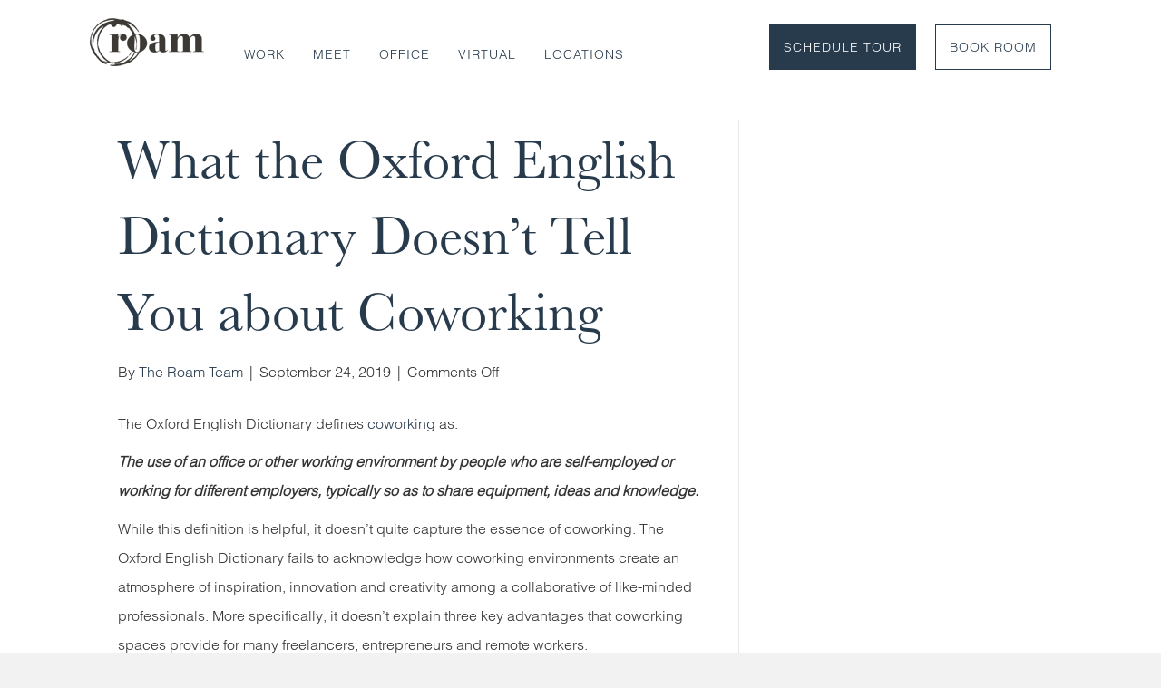

--- FILE ---
content_type: text/html; charset=UTF-8
request_url: https://meetatroam.com/blog/what-the-oxford-english-dictionary-doesnt-tell-you-about-coworking/
body_size: 22379
content:
<!DOCTYPE html>
<html lang="en-US">
<head>
<meta charset="UTF-8" />
<script>
var gform;gform||(document.addEventListener("gform_main_scripts_loaded",function(){gform.scriptsLoaded=!0}),document.addEventListener("gform/theme/scripts_loaded",function(){gform.themeScriptsLoaded=!0}),window.addEventListener("DOMContentLoaded",function(){gform.domLoaded=!0}),gform={domLoaded:!1,scriptsLoaded:!1,themeScriptsLoaded:!1,isFormEditor:()=>"function"==typeof InitializeEditor,callIfLoaded:function(o){return!(!gform.domLoaded||!gform.scriptsLoaded||!gform.themeScriptsLoaded&&!gform.isFormEditor()||(gform.isFormEditor()&&console.warn("The use of gform.initializeOnLoaded() is deprecated in the form editor context and will be removed in Gravity Forms 3.1."),o(),0))},initializeOnLoaded:function(o){gform.callIfLoaded(o)||(document.addEventListener("gform_main_scripts_loaded",()=>{gform.scriptsLoaded=!0,gform.callIfLoaded(o)}),document.addEventListener("gform/theme/scripts_loaded",()=>{gform.themeScriptsLoaded=!0,gform.callIfLoaded(o)}),window.addEventListener("DOMContentLoaded",()=>{gform.domLoaded=!0,gform.callIfLoaded(o)}))},hooks:{action:{},filter:{}},addAction:function(o,r,e,t){gform.addHook("action",o,r,e,t)},addFilter:function(o,r,e,t){gform.addHook("filter",o,r,e,t)},doAction:function(o){gform.doHook("action",o,arguments)},applyFilters:function(o){return gform.doHook("filter",o,arguments)},removeAction:function(o,r){gform.removeHook("action",o,r)},removeFilter:function(o,r,e){gform.removeHook("filter",o,r,e)},addHook:function(o,r,e,t,n){null==gform.hooks[o][r]&&(gform.hooks[o][r]=[]);var d=gform.hooks[o][r];null==n&&(n=r+"_"+d.length),gform.hooks[o][r].push({tag:n,callable:e,priority:t=null==t?10:t})},doHook:function(r,o,e){var t;if(e=Array.prototype.slice.call(e,1),null!=gform.hooks[r][o]&&((o=gform.hooks[r][o]).sort(function(o,r){return o.priority-r.priority}),o.forEach(function(o){"function"!=typeof(t=o.callable)&&(t=window[t]),"action"==r?t.apply(null,e):e[0]=t.apply(null,e)})),"filter"==r)return e[0]},removeHook:function(o,r,t,n){var e;null!=gform.hooks[o][r]&&(e=(e=gform.hooks[o][r]).filter(function(o,r,e){return!!(null!=n&&n!=o.tag||null!=t&&t!=o.priority)}),gform.hooks[o][r]=e)}});
</script>

<meta name='viewport' content='width=device-width, initial-scale=1.0' />
<meta http-equiv='X-UA-Compatible' content='IE=edge' />
<link rel="profile" href="https://gmpg.org/xfn/11" />
<meta name='robots' content='index, follow, max-image-preview:large, max-snippet:-1, max-video-preview:-1' />

	<!-- This site is optimized with the Yoast SEO plugin v26.7 - https://yoast.com/wordpress/plugins/seo/ -->
	<title>What the Oxford English Dictionary Doesn&#039;t Tell You about Coworking - Blog - Roam</title>
	<meta name="description" content="The Oxford English Dictionary definition of coworking is helpful, but not all-encompassing. Gain a better understanding of coworking with our modified definition." />
	<link rel="canonical" href="https://meetatroam.com/blog/what-the-oxford-english-dictionary-doesnt-tell-you-about-coworking/" />
	<meta property="og:locale" content="en_US" />
	<meta property="og:type" content="article" />
	<meta property="og:title" content="What the Oxford English Dictionary Doesn&#039;t Tell You about Coworking - Blog - Roam" />
	<meta property="og:description" content="The Oxford English Dictionary definition of coworking is helpful, but not all-encompassing. Gain a better understanding of coworking with our modified definition." />
	<meta property="og:url" content="https://meetatroam.com/blog/what-the-oxford-english-dictionary-doesnt-tell-you-about-coworking/" />
	<meta property="og:site_name" content="Roam" />
	<meta property="article:published_time" content="2019-09-24T12:00:02+00:00" />
	<meta property="article:modified_time" content="2019-09-24T12:33:48+00:00" />
	<meta property="og:image" content="https://meetatroam.com/wp-content/uploads/2019/09/Roam-Perimeter-Center_Coworking-Space.jpg" />
	<meta property="og:image:width" content="1140" />
	<meta property="og:image:height" content="600" />
	<meta property="og:image:type" content="image/jpeg" />
	<meta name="author" content="The Roam Team" />
	<meta name="twitter:card" content="summary_large_image" />
	<meta name="twitter:label1" content="Written by" />
	<meta name="twitter:data1" content="The Roam Team" />
	<meta name="twitter:label2" content="Est. reading time" />
	<meta name="twitter:data2" content="3 minutes" />
	<script type="application/ld+json" class="yoast-schema-graph">{"@context":"https://schema.org","@graph":[{"@type":"Article","@id":"https://meetatroam.com/blog/what-the-oxford-english-dictionary-doesnt-tell-you-about-coworking/#article","isPartOf":{"@id":"https://meetatroam.com/blog/what-the-oxford-english-dictionary-doesnt-tell-you-about-coworking/"},"author":{"name":"The Roam Team","@id":"https://meetatroam.com/#/schema/person/ff7ddebc8067dc0ee221704257613b09"},"headline":"What the Oxford English Dictionary Doesn’t Tell You about Coworking","datePublished":"2019-09-24T12:00:02+00:00","dateModified":"2019-09-24T12:33:48+00:00","mainEntityOfPage":{"@id":"https://meetatroam.com/blog/what-the-oxford-english-dictionary-doesnt-tell-you-about-coworking/"},"wordCount":582,"commentCount":0,"image":{"@id":"https://meetatroam.com/blog/what-the-oxford-english-dictionary-doesnt-tell-you-about-coworking/#primaryimage"},"thumbnailUrl":"https://meetatroam.com/wp-content/uploads/2019/09/Roam-Perimeter-Center_Coworking-Space.jpg","keywords":["COWORKING"],"articleSection":["Coworking"],"inLanguage":"en-US"},{"@type":"WebPage","@id":"https://meetatroam.com/blog/what-the-oxford-english-dictionary-doesnt-tell-you-about-coworking/","url":"https://meetatroam.com/blog/what-the-oxford-english-dictionary-doesnt-tell-you-about-coworking/","name":"What the Oxford English Dictionary Doesn't Tell You about Coworking - Blog - Roam","isPartOf":{"@id":"https://meetatroam.com/#website"},"primaryImageOfPage":{"@id":"https://meetatroam.com/blog/what-the-oxford-english-dictionary-doesnt-tell-you-about-coworking/#primaryimage"},"image":{"@id":"https://meetatroam.com/blog/what-the-oxford-english-dictionary-doesnt-tell-you-about-coworking/#primaryimage"},"thumbnailUrl":"https://meetatroam.com/wp-content/uploads/2019/09/Roam-Perimeter-Center_Coworking-Space.jpg","datePublished":"2019-09-24T12:00:02+00:00","dateModified":"2019-09-24T12:33:48+00:00","author":{"@id":"https://meetatroam.com/#/schema/person/ff7ddebc8067dc0ee221704257613b09"},"description":"The Oxford English Dictionary definition of coworking is helpful, but not all-encompassing. Gain a better understanding of coworking with our modified definition.","breadcrumb":{"@id":"https://meetatroam.com/blog/what-the-oxford-english-dictionary-doesnt-tell-you-about-coworking/#breadcrumb"},"inLanguage":"en-US","potentialAction":[{"@type":"ReadAction","target":["https://meetatroam.com/blog/what-the-oxford-english-dictionary-doesnt-tell-you-about-coworking/"]}]},{"@type":"ImageObject","inLanguage":"en-US","@id":"https://meetatroam.com/blog/what-the-oxford-english-dictionary-doesnt-tell-you-about-coworking/#primaryimage","url":"https://meetatroam.com/wp-content/uploads/2019/09/Roam-Perimeter-Center_Coworking-Space.jpg","contentUrl":"https://meetatroam.com/wp-content/uploads/2019/09/Roam-Perimeter-Center_Coworking-Space.jpg","width":1140,"height":600,"caption":"Innovative Coworking Space at Roam Perimeter Center in Atlanta, Georgia"},{"@type":"BreadcrumbList","@id":"https://meetatroam.com/blog/what-the-oxford-english-dictionary-doesnt-tell-you-about-coworking/#breadcrumb","itemListElement":[{"@type":"ListItem","position":1,"name":"Home","item":"https://meetatroam.com/"},{"@type":"ListItem","position":2,"name":"What the Oxford English Dictionary Doesn’t Tell You about Coworking"}]},{"@type":"WebSite","@id":"https://meetatroam.com/#website","url":"https://meetatroam.com/","name":"Roam","description":"","potentialAction":[{"@type":"SearchAction","target":{"@type":"EntryPoint","urlTemplate":"https://meetatroam.com/?s={search_term_string}"},"query-input":{"@type":"PropertyValueSpecification","valueRequired":true,"valueName":"search_term_string"}}],"inLanguage":"en-US"},{"@type":"Person","@id":"https://meetatroam.com/#/schema/person/ff7ddebc8067dc0ee221704257613b09","name":"The Roam Team","image":{"@type":"ImageObject","inLanguage":"en-US","@id":"https://meetatroam.com/#/schema/person/image/","url":"https://secure.gravatar.com/avatar/737a6f2a8710dd9db433421003af2606549a9a018288fe597bdaa143a005f96c?s=96&d=mm&r=g","contentUrl":"https://secure.gravatar.com/avatar/737a6f2a8710dd9db433421003af2606549a9a018288fe597bdaa143a005f96c?s=96&d=mm&r=g","caption":"The Roam Team"},"url":"https://meetatroam.com/blog/author/the-roam-team/"}]}</script>
	<!-- / Yoast SEO plugin. -->


<link rel='dns-prefetch' href='//js.hs-scripts.com' />
<link rel='dns-prefetch' href='//fonts.googleapis.com' />
<link href='https://fonts.gstatic.com' crossorigin rel='preconnect' />
<link rel="alternate" type="application/rss+xml" title="Roam &raquo; Feed" href="https://meetatroam.com/feed/" />
<link rel="alternate" title="oEmbed (JSON)" type="application/json+oembed" href="https://meetatroam.com/wp-json/oembed/1.0/embed?url=https%3A%2F%2Fmeetatroam.com%2Fblog%2Fwhat-the-oxford-english-dictionary-doesnt-tell-you-about-coworking%2F" />
<link rel="alternate" title="oEmbed (XML)" type="text/xml+oembed" href="https://meetatroam.com/wp-json/oembed/1.0/embed?url=https%3A%2F%2Fmeetatroam.com%2Fblog%2Fwhat-the-oxford-english-dictionary-doesnt-tell-you-about-coworking%2F&#038;format=xml" />
<link rel="preload" href="https://meetatroam.com/wp-content/plugins/bb-plugin/fonts/fontawesome/5.15.4/webfonts/fa-solid-900.woff2" as="font" type="font/woff2" crossorigin="anonymous">
<link rel="preload" href="https://meetatroam.com/wp-content/plugins/bb-plugin/fonts/fontawesome/5.15.4/webfonts/fa-regular-400.woff2" as="font" type="font/woff2" crossorigin="anonymous">
<style id='wp-img-auto-sizes-contain-inline-css'>
img:is([sizes=auto i],[sizes^="auto," i]){contain-intrinsic-size:3000px 1500px}
/*# sourceURL=wp-img-auto-sizes-contain-inline-css */
</style>
<style id='wp-emoji-styles-inline-css'>

	img.wp-smiley, img.emoji {
		display: inline !important;
		border: none !important;
		box-shadow: none !important;
		height: 1em !important;
		width: 1em !important;
		margin: 0 0.07em !important;
		vertical-align: -0.1em !important;
		background: none !important;
		padding: 0 !important;
	}
/*# sourceURL=wp-emoji-styles-inline-css */
</style>
<style id='wp-block-library-inline-css'>
:root{--wp-block-synced-color:#7a00df;--wp-block-synced-color--rgb:122,0,223;--wp-bound-block-color:var(--wp-block-synced-color);--wp-editor-canvas-background:#ddd;--wp-admin-theme-color:#007cba;--wp-admin-theme-color--rgb:0,124,186;--wp-admin-theme-color-darker-10:#006ba1;--wp-admin-theme-color-darker-10--rgb:0,107,160.5;--wp-admin-theme-color-darker-20:#005a87;--wp-admin-theme-color-darker-20--rgb:0,90,135;--wp-admin-border-width-focus:2px}@media (min-resolution:192dpi){:root{--wp-admin-border-width-focus:1.5px}}.wp-element-button{cursor:pointer}:root .has-very-light-gray-background-color{background-color:#eee}:root .has-very-dark-gray-background-color{background-color:#313131}:root .has-very-light-gray-color{color:#eee}:root .has-very-dark-gray-color{color:#313131}:root .has-vivid-green-cyan-to-vivid-cyan-blue-gradient-background{background:linear-gradient(135deg,#00d084,#0693e3)}:root .has-purple-crush-gradient-background{background:linear-gradient(135deg,#34e2e4,#4721fb 50%,#ab1dfe)}:root .has-hazy-dawn-gradient-background{background:linear-gradient(135deg,#faaca8,#dad0ec)}:root .has-subdued-olive-gradient-background{background:linear-gradient(135deg,#fafae1,#67a671)}:root .has-atomic-cream-gradient-background{background:linear-gradient(135deg,#fdd79a,#004a59)}:root .has-nightshade-gradient-background{background:linear-gradient(135deg,#330968,#31cdcf)}:root .has-midnight-gradient-background{background:linear-gradient(135deg,#020381,#2874fc)}:root{--wp--preset--font-size--normal:16px;--wp--preset--font-size--huge:42px}.has-regular-font-size{font-size:1em}.has-larger-font-size{font-size:2.625em}.has-normal-font-size{font-size:var(--wp--preset--font-size--normal)}.has-huge-font-size{font-size:var(--wp--preset--font-size--huge)}.has-text-align-center{text-align:center}.has-text-align-left{text-align:left}.has-text-align-right{text-align:right}.has-fit-text{white-space:nowrap!important}#end-resizable-editor-section{display:none}.aligncenter{clear:both}.items-justified-left{justify-content:flex-start}.items-justified-center{justify-content:center}.items-justified-right{justify-content:flex-end}.items-justified-space-between{justify-content:space-between}.screen-reader-text{border:0;clip-path:inset(50%);height:1px;margin:-1px;overflow:hidden;padding:0;position:absolute;width:1px;word-wrap:normal!important}.screen-reader-text:focus{background-color:#ddd;clip-path:none;color:#444;display:block;font-size:1em;height:auto;left:5px;line-height:normal;padding:15px 23px 14px;text-decoration:none;top:5px;width:auto;z-index:100000}html :where(.has-border-color){border-style:solid}html :where([style*=border-top-color]){border-top-style:solid}html :where([style*=border-right-color]){border-right-style:solid}html :where([style*=border-bottom-color]){border-bottom-style:solid}html :where([style*=border-left-color]){border-left-style:solid}html :where([style*=border-width]){border-style:solid}html :where([style*=border-top-width]){border-top-style:solid}html :where([style*=border-right-width]){border-right-style:solid}html :where([style*=border-bottom-width]){border-bottom-style:solid}html :where([style*=border-left-width]){border-left-style:solid}html :where(img[class*=wp-image-]){height:auto;max-width:100%}:where(figure){margin:0 0 1em}html :where(.is-position-sticky){--wp-admin--admin-bar--position-offset:var(--wp-admin--admin-bar--height,0px)}@media screen and (max-width:600px){html :where(.is-position-sticky){--wp-admin--admin-bar--position-offset:0px}}

/*# sourceURL=wp-block-library-inline-css */
</style><style id='global-styles-inline-css'>
:root{--wp--preset--aspect-ratio--square: 1;--wp--preset--aspect-ratio--4-3: 4/3;--wp--preset--aspect-ratio--3-4: 3/4;--wp--preset--aspect-ratio--3-2: 3/2;--wp--preset--aspect-ratio--2-3: 2/3;--wp--preset--aspect-ratio--16-9: 16/9;--wp--preset--aspect-ratio--9-16: 9/16;--wp--preset--color--black: #000000;--wp--preset--color--cyan-bluish-gray: #abb8c3;--wp--preset--color--white: #ffffff;--wp--preset--color--pale-pink: #f78da7;--wp--preset--color--vivid-red: #cf2e2e;--wp--preset--color--luminous-vivid-orange: #ff6900;--wp--preset--color--luminous-vivid-amber: #fcb900;--wp--preset--color--light-green-cyan: #7bdcb5;--wp--preset--color--vivid-green-cyan: #00d084;--wp--preset--color--pale-cyan-blue: #8ed1fc;--wp--preset--color--vivid-cyan-blue: #0693e3;--wp--preset--color--vivid-purple: #9b51e0;--wp--preset--color--fl-heading-text: #333333;--wp--preset--color--fl-body-bg: #f2f2f2;--wp--preset--color--fl-body-text: #333333;--wp--preset--color--fl-accent: #283b4d;--wp--preset--color--fl-accent-hover: #b47a47;--wp--preset--color--fl-topbar-bg: #ffffff;--wp--preset--color--fl-topbar-text: #000000;--wp--preset--color--fl-topbar-link: #428bca;--wp--preset--color--fl-topbar-hover: #428bca;--wp--preset--color--fl-header-bg: #ffffff;--wp--preset--color--fl-header-text: #000000;--wp--preset--color--fl-header-link: #428bca;--wp--preset--color--fl-header-hover: #428bca;--wp--preset--color--fl-nav-bg: #ffffff;--wp--preset--color--fl-nav-link: #428bca;--wp--preset--color--fl-nav-hover: #428bca;--wp--preset--color--fl-content-bg: #ffffff;--wp--preset--color--fl-footer-widgets-bg: #ffffff;--wp--preset--color--fl-footer-widgets-text: #000000;--wp--preset--color--fl-footer-widgets-link: #428bca;--wp--preset--color--fl-footer-widgets-hover: #428bca;--wp--preset--color--fl-footer-bg: #ffffff;--wp--preset--color--fl-footer-text: #000000;--wp--preset--color--fl-footer-link: #428bca;--wp--preset--color--fl-footer-hover: #428bca;--wp--preset--gradient--vivid-cyan-blue-to-vivid-purple: linear-gradient(135deg,rgb(6,147,227) 0%,rgb(155,81,224) 100%);--wp--preset--gradient--light-green-cyan-to-vivid-green-cyan: linear-gradient(135deg,rgb(122,220,180) 0%,rgb(0,208,130) 100%);--wp--preset--gradient--luminous-vivid-amber-to-luminous-vivid-orange: linear-gradient(135deg,rgb(252,185,0) 0%,rgb(255,105,0) 100%);--wp--preset--gradient--luminous-vivid-orange-to-vivid-red: linear-gradient(135deg,rgb(255,105,0) 0%,rgb(207,46,46) 100%);--wp--preset--gradient--very-light-gray-to-cyan-bluish-gray: linear-gradient(135deg,rgb(238,238,238) 0%,rgb(169,184,195) 100%);--wp--preset--gradient--cool-to-warm-spectrum: linear-gradient(135deg,rgb(74,234,220) 0%,rgb(151,120,209) 20%,rgb(207,42,186) 40%,rgb(238,44,130) 60%,rgb(251,105,98) 80%,rgb(254,248,76) 100%);--wp--preset--gradient--blush-light-purple: linear-gradient(135deg,rgb(255,206,236) 0%,rgb(152,150,240) 100%);--wp--preset--gradient--blush-bordeaux: linear-gradient(135deg,rgb(254,205,165) 0%,rgb(254,45,45) 50%,rgb(107,0,62) 100%);--wp--preset--gradient--luminous-dusk: linear-gradient(135deg,rgb(255,203,112) 0%,rgb(199,81,192) 50%,rgb(65,88,208) 100%);--wp--preset--gradient--pale-ocean: linear-gradient(135deg,rgb(255,245,203) 0%,rgb(182,227,212) 50%,rgb(51,167,181) 100%);--wp--preset--gradient--electric-grass: linear-gradient(135deg,rgb(202,248,128) 0%,rgb(113,206,126) 100%);--wp--preset--gradient--midnight: linear-gradient(135deg,rgb(2,3,129) 0%,rgb(40,116,252) 100%);--wp--preset--font-size--small: 13px;--wp--preset--font-size--medium: 20px;--wp--preset--font-size--large: 36px;--wp--preset--font-size--x-large: 42px;--wp--preset--spacing--20: 0.44rem;--wp--preset--spacing--30: 0.67rem;--wp--preset--spacing--40: 1rem;--wp--preset--spacing--50: 1.5rem;--wp--preset--spacing--60: 2.25rem;--wp--preset--spacing--70: 3.38rem;--wp--preset--spacing--80: 5.06rem;--wp--preset--shadow--natural: 6px 6px 9px rgba(0, 0, 0, 0.2);--wp--preset--shadow--deep: 12px 12px 50px rgba(0, 0, 0, 0.4);--wp--preset--shadow--sharp: 6px 6px 0px rgba(0, 0, 0, 0.2);--wp--preset--shadow--outlined: 6px 6px 0px -3px rgb(255, 255, 255), 6px 6px rgb(0, 0, 0);--wp--preset--shadow--crisp: 6px 6px 0px rgb(0, 0, 0);}:where(.is-layout-flex){gap: 0.5em;}:where(.is-layout-grid){gap: 0.5em;}body .is-layout-flex{display: flex;}.is-layout-flex{flex-wrap: wrap;align-items: center;}.is-layout-flex > :is(*, div){margin: 0;}body .is-layout-grid{display: grid;}.is-layout-grid > :is(*, div){margin: 0;}:where(.wp-block-columns.is-layout-flex){gap: 2em;}:where(.wp-block-columns.is-layout-grid){gap: 2em;}:where(.wp-block-post-template.is-layout-flex){gap: 1.25em;}:where(.wp-block-post-template.is-layout-grid){gap: 1.25em;}.has-black-color{color: var(--wp--preset--color--black) !important;}.has-cyan-bluish-gray-color{color: var(--wp--preset--color--cyan-bluish-gray) !important;}.has-white-color{color: var(--wp--preset--color--white) !important;}.has-pale-pink-color{color: var(--wp--preset--color--pale-pink) !important;}.has-vivid-red-color{color: var(--wp--preset--color--vivid-red) !important;}.has-luminous-vivid-orange-color{color: var(--wp--preset--color--luminous-vivid-orange) !important;}.has-luminous-vivid-amber-color{color: var(--wp--preset--color--luminous-vivid-amber) !important;}.has-light-green-cyan-color{color: var(--wp--preset--color--light-green-cyan) !important;}.has-vivid-green-cyan-color{color: var(--wp--preset--color--vivid-green-cyan) !important;}.has-pale-cyan-blue-color{color: var(--wp--preset--color--pale-cyan-blue) !important;}.has-vivid-cyan-blue-color{color: var(--wp--preset--color--vivid-cyan-blue) !important;}.has-vivid-purple-color{color: var(--wp--preset--color--vivid-purple) !important;}.has-black-background-color{background-color: var(--wp--preset--color--black) !important;}.has-cyan-bluish-gray-background-color{background-color: var(--wp--preset--color--cyan-bluish-gray) !important;}.has-white-background-color{background-color: var(--wp--preset--color--white) !important;}.has-pale-pink-background-color{background-color: var(--wp--preset--color--pale-pink) !important;}.has-vivid-red-background-color{background-color: var(--wp--preset--color--vivid-red) !important;}.has-luminous-vivid-orange-background-color{background-color: var(--wp--preset--color--luminous-vivid-orange) !important;}.has-luminous-vivid-amber-background-color{background-color: var(--wp--preset--color--luminous-vivid-amber) !important;}.has-light-green-cyan-background-color{background-color: var(--wp--preset--color--light-green-cyan) !important;}.has-vivid-green-cyan-background-color{background-color: var(--wp--preset--color--vivid-green-cyan) !important;}.has-pale-cyan-blue-background-color{background-color: var(--wp--preset--color--pale-cyan-blue) !important;}.has-vivid-cyan-blue-background-color{background-color: var(--wp--preset--color--vivid-cyan-blue) !important;}.has-vivid-purple-background-color{background-color: var(--wp--preset--color--vivid-purple) !important;}.has-black-border-color{border-color: var(--wp--preset--color--black) !important;}.has-cyan-bluish-gray-border-color{border-color: var(--wp--preset--color--cyan-bluish-gray) !important;}.has-white-border-color{border-color: var(--wp--preset--color--white) !important;}.has-pale-pink-border-color{border-color: var(--wp--preset--color--pale-pink) !important;}.has-vivid-red-border-color{border-color: var(--wp--preset--color--vivid-red) !important;}.has-luminous-vivid-orange-border-color{border-color: var(--wp--preset--color--luminous-vivid-orange) !important;}.has-luminous-vivid-amber-border-color{border-color: var(--wp--preset--color--luminous-vivid-amber) !important;}.has-light-green-cyan-border-color{border-color: var(--wp--preset--color--light-green-cyan) !important;}.has-vivid-green-cyan-border-color{border-color: var(--wp--preset--color--vivid-green-cyan) !important;}.has-pale-cyan-blue-border-color{border-color: var(--wp--preset--color--pale-cyan-blue) !important;}.has-vivid-cyan-blue-border-color{border-color: var(--wp--preset--color--vivid-cyan-blue) !important;}.has-vivid-purple-border-color{border-color: var(--wp--preset--color--vivid-purple) !important;}.has-vivid-cyan-blue-to-vivid-purple-gradient-background{background: var(--wp--preset--gradient--vivid-cyan-blue-to-vivid-purple) !important;}.has-light-green-cyan-to-vivid-green-cyan-gradient-background{background: var(--wp--preset--gradient--light-green-cyan-to-vivid-green-cyan) !important;}.has-luminous-vivid-amber-to-luminous-vivid-orange-gradient-background{background: var(--wp--preset--gradient--luminous-vivid-amber-to-luminous-vivid-orange) !important;}.has-luminous-vivid-orange-to-vivid-red-gradient-background{background: var(--wp--preset--gradient--luminous-vivid-orange-to-vivid-red) !important;}.has-very-light-gray-to-cyan-bluish-gray-gradient-background{background: var(--wp--preset--gradient--very-light-gray-to-cyan-bluish-gray) !important;}.has-cool-to-warm-spectrum-gradient-background{background: var(--wp--preset--gradient--cool-to-warm-spectrum) !important;}.has-blush-light-purple-gradient-background{background: var(--wp--preset--gradient--blush-light-purple) !important;}.has-blush-bordeaux-gradient-background{background: var(--wp--preset--gradient--blush-bordeaux) !important;}.has-luminous-dusk-gradient-background{background: var(--wp--preset--gradient--luminous-dusk) !important;}.has-pale-ocean-gradient-background{background: var(--wp--preset--gradient--pale-ocean) !important;}.has-electric-grass-gradient-background{background: var(--wp--preset--gradient--electric-grass) !important;}.has-midnight-gradient-background{background: var(--wp--preset--gradient--midnight) !important;}.has-small-font-size{font-size: var(--wp--preset--font-size--small) !important;}.has-medium-font-size{font-size: var(--wp--preset--font-size--medium) !important;}.has-large-font-size{font-size: var(--wp--preset--font-size--large) !important;}.has-x-large-font-size{font-size: var(--wp--preset--font-size--x-large) !important;}
/*# sourceURL=global-styles-inline-css */
</style>

<style id='classic-theme-styles-inline-css'>
/*! This file is auto-generated */
.wp-block-button__link{color:#fff;background-color:#32373c;border-radius:9999px;box-shadow:none;text-decoration:none;padding:calc(.667em + 2px) calc(1.333em + 2px);font-size:1.125em}.wp-block-file__button{background:#32373c;color:#fff;text-decoration:none}
/*# sourceURL=/wp-includes/css/classic-themes.min.css */
</style>
<link rel='stylesheet' id='font-awesome-5-css' href='https://meetatroam.com/wp-content/plugins/bb-plugin/fonts/fontawesome/5.15.4/css/all.min.css?ver=2.10.0.5' media='all' />
<link rel='stylesheet' id='ultimate-icons-css' href='https://meetatroam.com/wp-content/uploads/bb-plugin/icons/ultimate-icons/style.css?ver=2.10.0.5' media='all' />
<link rel='stylesheet' id='fl-builder-layout-bundle-e5fe1f51a2ffc8c1b2b27f5323b094b0-css' href='https://meetatroam.com/wp-content/uploads/bb-plugin/cache/e5fe1f51a2ffc8c1b2b27f5323b094b0-layout-bundle.css?ver=2.10.0.5-1.5.2.1-20251125200437' media='all' />
<link rel='stylesheet' id='jquery-magnificpopup-css' href='https://meetatroam.com/wp-content/plugins/bb-plugin/css/jquery.magnificpopup.css?ver=2.10.0.5' media='all' />
<link rel='stylesheet' id='bootstrap-css' href='https://meetatroam.com/wp-content/themes/bb-theme/css/bootstrap.min.css?ver=1.7.19.1' media='all' />
<link rel='stylesheet' id='fl-automator-skin-css' href='https://meetatroam.com/wp-content/uploads/bb-theme/skin-6933555772033.css?ver=1.7.19.1' media='all' />
<link rel='stylesheet' id='fl-child-theme-css' href='https://meetatroam.com/wp-content/themes/bb-theme-child-roam/style.css?v=7.1&#038;ver=6.9' media='all' />
<link rel='stylesheet' id='pp-animate-css' href='https://meetatroam.com/wp-content/plugins/bbpowerpack/assets/css/animate.min.css?ver=3.5.1' media='all' />
<link rel='stylesheet' id='fl-builder-google-fonts-ddcbcc9b9cf09a4823bb0c04322c316d-css' href='//fonts.googleapis.com/css?family=Open+Sans%3A400&#038;ver=6.9' media='all' />
<script src="https://meetatroam.com/wp-includes/js/jquery/jquery.min.js?ver=3.7.1" id="jquery-core-js"></script>
<script src="https://meetatroam.com/wp-includes/js/jquery/jquery-migrate.min.js?ver=3.4.1" id="jquery-migrate-js"></script>
<link rel="https://api.w.org/" href="https://meetatroam.com/wp-json/" /><link rel="alternate" title="JSON" type="application/json" href="https://meetatroam.com/wp-json/wp/v2/posts/7015" /><link rel="EditURI" type="application/rsd+xml" title="RSD" href="https://meetatroam.com/xmlrpc.php?rsd" />
<meta name="generator" content="WordPress 6.9" />
<link rel='shortlink' href='https://meetatroam.com/?p=7015' />
		<script>
			var bb_powerpack = {
				version: '2.40.10',
				getAjaxUrl: function() { return atob( 'aHR0cHM6Ly9tZWV0YXRyb2FtLmNvbS93cC1hZG1pbi9hZG1pbi1hamF4LnBocA==' ); },
				callback: function() {},
				mapMarkerData: {},
				post_id: '7015',
				search_term: '',
				current_page: 'https://meetatroam.com/blog/what-the-oxford-english-dictionary-doesnt-tell-you-about-coworking/',
				conditionals: {
					is_front_page: false,
					is_home: false,
					is_archive: false,
					current_post_type: '',
					is_tax: false,
										is_author: false,
					current_author: false,
					is_search: false,
									}
			};
		</script>
					<!-- DO NOT COPY THIS SNIPPET! Start of Page Analytics Tracking for HubSpot WordPress plugin v11.3.37-->
			<script class="hsq-set-content-id" data-content-id="blog-post">
				var _hsq = _hsq || [];
				_hsq.push(["setContentType", "blog-post"]);
			</script>
			<!-- DO NOT COPY THIS SNIPPET! End of Page Analytics Tracking for HubSpot WordPress plugin -->
			<script type="text/javascript" src="//script.crazyegg.com/pages/scripts/0089/7957.js" async="async" ></script><link rel="icon" href="https://meetatroam.com/wp-content/uploads/2019/02/cropped-Roam-icon_black_512x512px-32x32.png" sizes="32x32" />
<link rel="icon" href="https://meetatroam.com/wp-content/uploads/2019/02/cropped-Roam-icon_black_512x512px-192x192.png" sizes="192x192" />
<link rel="apple-touch-icon" href="https://meetatroam.com/wp-content/uploads/2019/02/cropped-Roam-icon_black_512x512px-180x180.png" />
<meta name="msapplication-TileImage" content="https://meetatroam.com/wp-content/uploads/2019/02/cropped-Roam-icon_black_512x512px-270x270.png" />
		<style id="wp-custom-css">
			li.book-room {
    background: #283b4d !important;
    margin: 0 0 0 20px !important;
    border: none !important;
}

li.book-room a {
    padding: 10px 15px !important;
    border: 1px solid #283b4d !important;
    color: #fff !important;
}

.book-room a:hover {
    color: white;
}

li.book-room:hover a {
    border: 1px solid #BCB9AE !important;
    background: #BCB9AE !important;
    color: white !important;
}


li.login a {
    padding: 10px 15px !important;
    border: 1px solid #283b4d !important;
    margin: 10px !important
}

li.login:hover a {
    background: #283b4d;
    border: 1px solid #283b4d !important;
    color: #fff !important;
}

@media only screen and (max-width: 1324px) {
    li.book-room {
        margin: 10px 10px 10px 10px !important;
    }
    li.book-room:hover a {
        /*color: #283b4d !important;*/
    }
    li.login a {
        margin: 0 10px 0 10px !important;
    }
}


.fl-menu-responsive-toggle-medium-mobile li.book-room {
    background: #fff;
    margin: 0;
}
.fl-menu-responsive-toggle-medium-mobile li.book-room a {
    border: none;
    /*color: #283b4d !important;*/
}

.fl-menu-responsive-toggle-medium-mobile li.login {
    background: #fff;
    margin: 0;
}
.fl-menu-responsive-toggle-medium-mobile li.login a {
    border: none;
    margin: 0;
}

/* Hamburger */
button.fl-menu-mobile-toggle.hamburger {
    background: #283b4d;
	color: white;
    padding: 10px;

}
.fl-node-601972e5bcbd9 .fl-menu .menu li{
	display: inline-block!important;

}

/* Home Page */
body.home .fl-row-bg-video .fl-bg-video {
    top: -35px;
}

/* Newsletter form (footer) */
form#gform_3 li {
    padding-right: 10px;
}
/* Book Room */
.roam-find-room {
}
.roam-find-room .form-group label {
    color: #c8c8c8;
    font-size: 18px;
    font-weight: 300;
    font-family: 'helvetica-light';
}
.room .images {
    left: 0;
    overflow: hidden;
    position: relative;
    top: 0;
}
.room .thumbs .thumb {
    display: inline-block;
    margin-top: 5px;
    margin-right: 5px;
    text-align: left;
}
.room h3 {
    font-family: 'baskerville-URW';
    font-size: 26px;
    font-weight: 300;
}

.room strong {
    font-family: 'helvetica-light';
    font-size: 16px;
    font-weight: 600;

}
.room p {
    font-family: 'helvetica-light';
    font-size: 16px;
    font-weight: 400;
}
.room .btn{
    background: #283b4d !important;
    color: #fff !important;
    border: none !important;
    margin: 15px 0!important;
}
.room .btn:hover a {
    border: 2px solid #BCB9AE !important;
    color: #fff !important;
}
.room .btn:hover {
    background: #BCB9AE !important;
}
.location-header .pp-primary-title {
    letter-spacing: 6px;
}


.events-archive .content {
	max-width: 100%;
	width: 100%;
	float: right;

}

.date-wrap {
	margin-right: 250px;
}

.fl-node-5dc97751ccb2d .uabb-blogs-pagination li span.page-numbers.current {
	color: #fff;
}

div.pp-content-post-data span.pp-post-title-divider {
	display: none;
}
.new_slider{
	background:#f5f5f3;
}
.new_slider .fl-slide-text p{
  font-family: Baskerville-URW, Times, serif;
  font-size:35px;
  width:300px;
  color:#283b4d!important;
}
.new_slider .fl-slide-foreground{
	display:flex;
}
.new_slider .fl-slide-content{
	display: flex;
    height: 100%;
    align-items: center;
	justify-content:center
}
.new_slider .fl-slide-photo{
	margin:0!important;
}
.new_slider .fl-slide-content {
	margin:0!important;
}
.new_slider img{
	width:100%;
}
.new_slider .fl-slide-foreground{
	max-width:100%;
}
.section_three > .fl-row-content-wrap{
    background-size: 45% 72%!important;
}
.img_one{
	position:relative;
}
.img_one:after{
	content: '';
	position: absolute;
	left: 50%;
	transform: translateX(-50%);
	bottom: -20px;
  height: 40px;
	width: 4px;
	background: #9d988f;
}
.img_two{
	position:relative;
}
.img_two:after{
	content: '';
	position: absolute;
	left: 50%;
	transform: translateX(-50%);
	bottom: -20px;
  height: 40px;
	width: 4px;
	background: #c7c3b8;
}
.img_three{
	position:relative;
}
.img_three:after{
	content: '';
	position: absolute;
	left: 50%;
	transform: translateX(-50%);
	bottom: -20px;
  height: 40px;
	width: 4px;
	background: #283b4d;
}
.title_box_img h2{
	font-size: 32px;
}
@media (max-width: 1100px) {
	.first_section .fl-col-group{
		display: flex;
		flex-direction: column;
	}
	.first_section  .fl-col{
		width: 100%;
	}
		.first_section  .fl-module-content {
		margin: 0;
	}
}
@media (max-width: 767px) {
.first_section .fl-col-content.fl-node-content{
		min-height: auto!important;
	}
	.first_section .fl-module-content {
		margin-left: 15px;
		margin-right: 15px;
	}
	.new_slider .fl-builder-content .fl-slide-content{
	background-color: transparent!important;
}
	.new_slider .fl-slide-content-wrap .fl-slide-content{
	background-color: transparent!important;
}
	.new_slider .fl-slide-foreground{
	display: block;
	}
}
.new_slider  .fl-content-slider-navigation path{
	fill:#000000;	
}
.other_page_height iframe{
	height:550px!important;
}
.text_section_new h1,.text_section_new h2{
	text-align:center!important;
}
.first_bac .fl-row-content-wrap{
		padding-top: 300px;
    padding-bottom: 300px;
}
@media(max-width:767px){
	.first_bac .fl-row-content-wrap{
		padding-top: 100px;
    padding-bottom: 100px;
}
}
@media (max-width: 1100px) and (min-width: 768px){
  .new_slider .fl-slide {
    min-height:auto!important;
  }
	  .new_slider .fl-content-slider{
    min-height:auto!important;
  }
	.new_slider .fl-content-slider-navigation svg{
		right:13px
	}
}
.text_section a{
	text-decoration:underline;
}
@media (max-width: 1100px) and (min-width: 768px) {
    .new_slider .fl-slide-text p {
        font-size: 27px;
    }
}

/* .fl-post-content a {
	font-weight: bold;
} */

.about_info h2{
    font-size: 60px!important;
    line-height: 78px;
}

.fl-node-qey37dpl9k6o,
.fl-node-tcgbe5d2zp9r{
    display: flex;
    width: 50%;
    margin: auto;
}
@media (max-width: 767px) {
    .fl-node-qey37dpl9k6o,
    .fl-node-tcgbe5d2zp9r{
        width: 100%;
    }
    .fl-node-8v794skoleay,
    .fl-node-mur06btwxfcl,
    .fl-node-vq5ug9l0b6fm,
    .fl-node-w0riyqf3ot4l,
    .fl-node-f2h5xnma6ygd,
    .fl-node-7ghqo0l85sju {
        display: flex;
        flex-direction: column-reverse;
    }
    .content_section h1,
    .content_section h2 {
        font-size: 32px!important;
        line-height: 41px!important;
    }
    .info_content{
        margin-top: -16px;
    }
    .info_content h3{
        font-size: 22px!important;
        line-height: 28px!important;
    }
	    .fl-node-ojg0u4cwb67r,
    .fl-node-rlg0p3xh7zo8,
    .fl-node-037rsegn4ivz{
        padding: 0 20px;
    }
}
.img_one.img_one_color:after{
    background: #283B4D;
}
.img_two.img_two_color:after{
    background: #283B4D;
}
.img_three.img_three_color:after{
    background: #283B4D;
}
.fl-node-st2zfcym1nik,
.fl-node-rxy5dwhf8z1g,
.fl-node-vzyui2473sap
{
    display: flex;
}
.border_line{
    margin:auto;
}
.title_meeting{
    width: 665px;
    margin: auto;
}
@media (max-width: 767px) {
    .title_meeting{
        width: 100%;
        margin: auto;
    }
}
.content_section .fl-button{
     margin-top: 40px;
		margin-bottom:20px;
}
.section_three.section_three_meeting > .fl-row-content-wrap{
    background-size: 45% 35%!important;
}

@media (max-width: 767px) {
    .fl-module-content{
        margin: 20px!important;
    }
	  .fl-node-st2zfcym1nik, .fl-node-rxy5dwhf8z1g, .fl-node-vzyui2473sap{
        display: block;
    }
}
.fl-visible-medium-mobile{
    display: none;
}
@media (max-width: 1200px) {
    .fl-visible-medium-mobile{
        display: block;
    }
}
@media (max-width: 640px){
.fl-visible-xl, .fl-visible-desktop, .fl-visible-desktop-medium, .fl-visible-large, .fl-visible-large-medium, .fl-visible-medium, .fl-col-group .fl-visible-xl.fl-col, .fl-col-group .fl-visible-desktop.fl-col, .fl-col-group .fl-visible-desktop-medium.fl-col, .fl-col-group .fl-visible-large-medium.fl-col, .fl-col-group .fl-visible-medium.fl-col, .fl-col-group-equal-height .fl-visible-xl.fl-col, .fl-col-group-equal-height .fl-visible-desktop.fl-col, .fl-col-group-equal-height .fl-visible-desktop-medium.fl-col, .fl-col-group-equal-height .fl-visible-large-medium.fl-col, .fl-col-group-equal-height .fl-visible-medium.fl-col {
    display: none;
}
}
.carousel-dallas .pp-image-carousel-wrapper .pp-swiper-button-prev{
    margin-top: 10px;
    margin-left: -30px;
}
.carousel-dallas .pp-image-carousel-wrapper .pp-swiper-button-next{
    margin-top: 10px;
    margin-right: -30px;
}
.testimonials-carousel  .pp-logos-content .pp-logo{
   align-items: flex-start;
}
.testimonials-carousel  .logo-title{
   margin-top: 30px!important;
}
.list-office  .uabb-list-icon-wrap{
   align-items: flex-start;
}
.all-inclusive-section .fl-row-content{
    width: 615px;
}
@media (max-width: 767px) {
    .all-inclusive-section .fl-row-content{
        width: 100%;
    } 
}
@media (max-width: 640px){
  .home  .fl-col-group .fl-col:not(.fl-col-small-custom-width) {
        flex-basis: auto;
        max-width: 100%;
    }
}
.fl-node-bp7jqv4sg16u .uabb-info-list-wrapper .uabb-info-list-item:last-child{
	margin-top:-6px;
}
.fl-node-bp7jqv4sg16u .uabb-info-list-wrapper .uabb-info-list-item:nth-child(2){
    margin-top:-1px;
}
.price-box{
	background:#F5F5F3;
	width:191px
}
.price-box h3{
	font-size:24px;
	line-height:28px;
}
.price-box h4{
		font-size:40px;
	line-height:48px;
}
.price-box p{
		font-size:16px;
	line-height:18px;
}
.fl-node-q5mzobyi624j{
	display:flex
}
@media (max-width: 767px) {
    .price-box{
        margin: auto;
    }
	.btn-link-custom{
		margin-top:-20px;
	}
}
@media (max-width: 767px) {
   .flex-column-box .fl-col-group{
       display: flex;
       flex-direction: column-reverse;
    }
}
.coworking-slider .slick-prev{
left:50px!important;
}
.coworking-slider .slick-next{
	right:50px!important;
}
@media (max-width: 767px) {
        .coworking-slider .slick-prev {
            left: 30px!important;
    }
    .coworking-slider .slick-next{
        right:30px!important;
    }
}
 .slider-location .pp-logos-content .logo-slider-next {
    right: -19px;
    left: auto;
    }
    .slider-location  .pp-logos-content .logo-slider-prev{
    left: -19px;
}
.slider-location .logo-title{
    text-align: left!important;
    padding: 0 20px!important;
    font-size: 24px!important;
    color: #283B4D!important;
}
.slider-location .logo-title span{
    font-size: 16px!important;
    font-family: Baskerville-URW, Times, serif!important;
}
.title-txt h1{
	padding-bottom:16px!important;
}
.link-style a{
	text-decoration:underline;
}
.custom-style-tab .uabb-tabs-navtmuskp1ilyfv li a{
	font-size:17px!important;
}	
.custom-style-tab .uabb-text-editor h3{
	font-size:24px!important;
	line-height:48px!important;
}
.custom-style-tab .uabb-text-editor p{
	font-size:16px!important;
	line-height:32px!important;
}

.view-roams-virtual-office-pricing a.fl-button,
.view-roams-holiday-offerings a.fl-button {
	font-size: 0;
	display: inline-flex
}
.view-roams-holiday-offerings .fl-button:before {
	content: 'View Roam\0027s Holiday Offerings';
	font-size: 16px;
}

.view-roams-virtual-office-pricing .fl-button:before {
	content: 'View Roam\0027s Virtual Office Pricing Guide';
	font-size: 16px;
}


		</style>
		<script id="fl-theme-custom-js">jQuery(document).ready(function($) {
   
    // Reference the container and button.
    var container = $('.room-cta'),
		button = container.find('a.fl-button');

	// Check if the button text is empty, then hide it.
	var buttonText = button.text().trim();
	if (!buttonText.length) {
		button.hide();
	}
});</script>
<script> 
(function(i,s,o,g,r,a,m){i['GoogleAnalyticsObject']=r;i[r]=i[r]||function(){
(i[r].q=i[r].q||[]).push(arguments)},i[r].l=1*new Date();a=s.createElement(o),
m=s.getElementsByTagName(o)[0];a.async=1;a.src=g;m.parentNode.insertBefore(a,m) 
})(window,document,'script','//www.google-analytics.com/analytics.js','ga');
ga('create', 'UA-56937844-1', 'auto');
ga('send', 'pageview');
</script>

<!-- Google Tag Manager -->
<script>(function(w,d,s,l,i){w[l]=w[l]||[];w[l].push({'gtm.start':
new Date().getTime(),event:'gtm.js'});var f=d.getElementsByTagName(s)[0],
j=d.createElement(s),dl=l!='dataLayer'?'&l='+l:'';j.async=true;j.src=
'https://www.googletagmanager.com/gtm.js?id='+i+dl;f.parentNode.insertBefore(j,f);
})(window,document,'script','dataLayer','GTM-5S3DNXX');</script>
<!-- End Google Tag Manager -->

<!-- Facebook Pixel Code -->
<script>
!function(f,b,e,v,n,t,s)
{if(f.fbq)return;n=f.fbq=function(){n.callMethod?
n.callMethod.apply(n,arguments):n.queue.push(arguments)};
if(!f._fbq)f._fbq=n;n.push=n;n.loaded=!0;n.version='2.0';
n.queue=[];t=b.createElement(e);t.async=!0;
t.src=v;s=b.getElementsByTagName(e)[0];
s.parentNode.insertBefore(t,s)}(window,document,'script',
'https://connect.facebook.net/en_US/fbevents.js');
 fbq('init', '570075576533327'); 
fbq('track', 'PageView');
</script>
<noscript>
 <img height="1" width="1" 
src="https://www.facebook.com/tr?id=570075576533327&ev=PageView
&noscript=1"/>
</noscript>
<!-- End Facebook Pixel Code -->
<link rel='stylesheet' id='gforms_reset_css-css' href='https://meetatroam.com/wp-content/plugins/gravityforms/legacy/css/formreset.min.css?ver=2.9.25' media='all' />
<link rel='stylesheet' id='gforms_formsmain_css-css' href='https://meetatroam.com/wp-content/plugins/gravityforms/legacy/css/formsmain.min.css?ver=2.9.25' media='all' />
<link rel='stylesheet' id='gforms_ready_class_css-css' href='https://meetatroam.com/wp-content/plugins/gravityforms/legacy/css/readyclass.min.css?ver=2.9.25' media='all' />
<link rel='stylesheet' id='gforms_browsers_css-css' href='https://meetatroam.com/wp-content/plugins/gravityforms/legacy/css/browsers.min.css?ver=2.9.25' media='all' />
</head>
<body class="wp-singular post-template-default single single-post postid-7015 single-format-standard wp-theme-bb-theme wp-child-theme-bb-theme-child-roam fl-builder-2-10-0-5 fl-themer-1-5-2-1-20251125200437 fl-theme-1-7-19-1 fl-no-js fl-theme-builder-header fl-theme-builder-header-header fl-theme-builder-footer fl-theme-builder-footer-footer-2021 fl-framework-bootstrap fl-preset-default fl-full-width fl-has-sidebar fl-search-active" itemscope="itemscope" itemtype="https://schema.org/WebPage">
<!-- Google Tag Manager (noscript) -->
<noscript><iframe src="https://www.googletagmanager.com/ns.html?id=GTM-5S3DNXX"
height="0" width="0" style="display:none;visibility:hidden"></iframe></noscript>
<!-- End Google Tag Manager (noscript) --><a aria-label="Skip to content" class="fl-screen-reader-text" href="#fl-main-content">Skip to content</a><div class="fl-page">
	<header class="fl-builder-content fl-builder-content-7056 fl-builder-global-templates-locked" data-post-id="7056" data-type="header" data-sticky="1" data-sticky-on="" data-sticky-breakpoint="medium" data-shrink="1" data-overlay="0" data-overlay-bg="default" data-shrink-image-height="50px" role="banner" itemscope="itemscope" itemtype="http://schema.org/WPHeader"><div class="fl-row fl-row-full-width fl-row-bg-color fl-node-601972e5bca2a fl-row-default-height fl-row-align-center" data-node="601972e5bca2a">
	<div class="fl-row-content-wrap">
		<div class="uabb-row-separator uabb-top-row-separator" >
</div>
						<div class="fl-row-content fl-row-fixed-width fl-node-content">
		
<div class="fl-col-group fl-node-601972e5bcbd1 fl-col-group-equal-height fl-col-group-align-center fl-col-group-custom-width" data-node="601972e5bcbd1">
			<div class="fl-col fl-node-601972e5bcbd4 fl-col-bg-color fl-col-small fl-col-small-custom-width" data-node="601972e5bcbd4">
	<div class="fl-col-content fl-node-content"><div class="fl-module fl-module-photo fl-node-601972e5bcbd5" data-node="601972e5bcbd5">
	<div class="fl-module-content fl-node-content">
		<div role="figure" class="fl-photo fl-photo-align-center" itemscope itemtype="https://schema.org/ImageObject">
	<div class="fl-photo-content fl-photo-img-png">
				<a href="/" target="_self" itemprop="url">
				<img loading="lazy" decoding="async" class="fl-photo-img wp-image-162 size-full" src="https://meetatroam.com/wp-content/uploads/2017/01/logo_roam_header_dark.png" alt="Roam Atlanta Logo" height="55" width="128" title="Roam Atlanta Logo"  data-no-lazy="1" itemprop="image" />
				</a>
					</div>
	</div>
	</div>
</div>
</div>
</div>
			<div class="fl-col fl-node-601972e5bcbd6 fl-col-bg-color fl-col-small-custom-width" data-node="601972e5bcbd6">
	<div class="fl-col-content fl-node-content"><div class="fl-module fl-module-menu fl-node-601972e5bcbd7" data-node="601972e5bcbd7">
	<div class="fl-module-content fl-node-content">
		<div class="fl-menu fl-menu-responsive-toggle-medium-mobile fl-menu-responsive-flyout-overlay fl-flyout-right">
	<button class="fl-menu-mobile-toggle hamburger fl-content-ui-button" aria-haspopup="menu" aria-label="Menu"><span class="fl-menu-icon svg-container"><svg version="1.1" class="hamburger-menu" xmlns="http://www.w3.org/2000/svg" xmlns:xlink="http://www.w3.org/1999/xlink" viewBox="0 0 512 512">
<rect class="fl-hamburger-menu-top" width="512" height="102"/>
<rect class="fl-hamburger-menu-middle" y="205" width="512" height="102"/>
<rect class="fl-hamburger-menu-bottom" y="410" width="512" height="102"/>
</svg>
</span></button>	<div class="fl-clear"></div>
	<nav role="navigation" aria-label="Menu" itemscope="itemscope" itemtype="https://schema.org/SiteNavigationElement"><ul id="menu-header" class="menu fl-menu-horizontal fl-toggle-none"><li id="menu-item-9891" class="menu-item menu-item-type-custom menu-item-object-custom menu-item-has-children fl-has-submenu"><div class="fl-has-submenu-container"><a role="menuitem" aria-haspopup="menu" aria-expanded="false" aria-controls="sub-menu-9891">Work</a></div><ul id="sub-menu-9891" class="sub-menu" role="menu">	<li id="menu-item-7108" class="menu-item menu-item-type-post_type menu-item-object-page"><a role="menuitem" href="https://meetatroam.com/membership/">Membership</a></li>	<li id="menu-item-9890" class="menu-item menu-item-type-post_type menu-item-object-page"><a role="menuitem" href="https://meetatroam.com/enterprise/">Enterprise</a></li></ul></li><li id="menu-item-13738" class="menu-item menu-item-type-post_type menu-item-object-page"><a role="menuitem" href="https://meetatroam.com/meeting-space/">Meet</a></li><li id="menu-item-7113" class="menu-item menu-item-type-post_type menu-item-object-page"><a role="menuitem" href="https://meetatroam.com/offices/">Office</a></li><li id="menu-item-16787" class="menu-item menu-item-type-custom menu-item-object-custom menu-item-has-children fl-has-submenu"><div class="fl-has-submenu-container"><a role="menuitem" aria-haspopup="menu" aria-expanded="false" aria-controls="sub-menu-16787">Virtual</a></div><ul id="sub-menu-16787" class="sub-menu" role="menu">	<li id="menu-item-16246" class="menu-item menu-item-type-post_type menu-item-object-page"><a role="menuitem" href="https://meetatroam.com/virtual-office/">Virtual Office</a></li>	<li id="menu-item-9450" class="menu-item menu-item-type-post_type menu-item-object-page"><a role="menuitem" href="https://meetatroam.com/virtual-assistant-services/">Virtual Assistant</a></li></ul></li><li id="menu-item-7197" class="menu-item menu-item-type-post_type menu-item-object-page menu-item-has-children fl-has-submenu"><div class="fl-has-submenu-container"><a role="menuitem" href="https://meetatroam.com/locations-overview/" aria-haspopup="menu" aria-expanded="false" aria-controls="sub-menu-7197">Locations</a></div><ul id="sub-menu-7197" class="sub-menu" role="menu">	<li id="menu-item-12050" class="menu-item menu-item-type-post_type menu-item-object-page"><a role="menuitem" href="https://meetatroam.com/locations-overview/atlanta/">Atlanta, GA</a></li>	<li id="menu-item-12049" class="menu-item menu-item-type-post_type menu-item-object-page"><a role="menuitem" href="https://meetatroam.com/locations-overview/dallas/">Dallas, TX</a></li>	<li id="menu-item-17147" class="menu-item menu-item-type-post_type menu-item-object-page"><a role="menuitem" href="https://meetatroam.com/locations-overview/southcarolina/">Greenville, SC</a></li></ul></li></ul></nav></div>
	</div>
</div>
</div>
</div>
			<div class="fl-col fl-node-601972e5bcbd8 fl-col-bg-color fl-col-small fl-col-small-custom-width" data-node="601972e5bcbd8">
	<div class="fl-col-content fl-node-content"><div class="fl-module fl-module-menu fl-node-601972e5bcbd9" data-node="601972e5bcbd9">
	<div class="fl-module-content fl-node-content">
		<div class="fl-menu">
		<div class="fl-clear"></div>
	<nav role="navigation" aria-label="Menu" itemscope="itemscope" itemtype="https://schema.org/SiteNavigationElement"><ul id="menu-header-buttons" class="menu fl-menu-horizontal fl-toggle-none"><li id="menu-item-9898" class="book-room menu-item menu-item-type-custom menu-item-object-custom"><a role="menuitem" href="/schedule-roam-tour/">Schedule Tour</a></li><li id="menu-item-9899" class="login menu-item menu-item-type-custom menu-item-object-custom"><a role="menuitem" href="/find-a-room/">Book Room</a></li></ul></nav></div>
	</div>
</div>
</div>
</div>
	</div>
		</div>
	</div>
</div>
</header><div class="uabb-js-breakpoint" style="display: none;"></div>	<div id="fl-main-content" class="fl-page-content" itemprop="mainContentOfPage" role="main">

		
<div class="container">
	<div class="row">

		
		<div class="fl-content fl-content-left col-md-8">
			<article class="fl-post post-7015 post type-post status-publish format-standard has-post-thumbnail hentry category-coworking tag-coworking" id="fl-post-7015" itemscope itemtype="https://schema.org/BlogPosting">

	
	<header class="fl-post-header">
		<h1 class="fl-post-title" itemprop="headline">
			What the Oxford English Dictionary Doesn’t Tell You about Coworking					</h1>
		<div class="fl-post-meta fl-post-meta-top"><span class="fl-post-author">By <a href="https://meetatroam.com/blog/author/the-roam-team/"><span>The Roam Team</span></a></span><span class="fl-sep"> | </span><span class="fl-post-date">September 24, 2019</span><span class="fl-sep"> | </span><span class="fl-comments-popup-link"><span>Comments Off<span class="screen-reader-text"> on What the Oxford English Dictionary Doesn’t Tell You about Coworking</span></span></span></div><meta itemscope itemprop="mainEntityOfPage" itemtype="https://schema.org/WebPage" itemid="https://meetatroam.com/blog/what-the-oxford-english-dictionary-doesnt-tell-you-about-coworking/" content="What the Oxford English Dictionary Doesn’t Tell You about Coworking" /><meta itemprop="datePublished" content="2019-09-24" /><meta itemprop="dateModified" content="2019-09-24" /><div itemprop="publisher" itemscope itemtype="https://schema.org/Organization"><meta itemprop="name" content="Roam"></div><div itemscope itemprop="author" itemtype="https://schema.org/Person"><meta itemprop="url" content="https://meetatroam.com/blog/author/the-roam-team/" /><meta itemprop="name" content="The Roam Team" /></div><div itemscope itemprop="image" itemtype="https://schema.org/ImageObject"><meta itemprop="url" content="https://meetatroam.com/wp-content/uploads/2019/09/Roam-Perimeter-Center_Coworking-Space.jpg" /><meta itemprop="width" content="1140" /><meta itemprop="height" content="600" /></div><div itemprop="interactionStatistic" itemscope itemtype="https://schema.org/InteractionCounter"><meta itemprop="interactionType" content="https://schema.org/CommentAction" /><meta itemprop="userInteractionCount" content="0" /></div>	</header><!-- .fl-post-header -->

	
	
	<div class="fl-post-content clearfix" itemprop="text">
		<p>The Oxford English Dictionary defines <a href="https://meetatroam.com/coworking/">coworking</a> as:</p>
<p><strong><em>The use of an office or other working environment by people who are self-employed or working for different employers, typically so as to share equipment, ideas and knowledge.</em></strong></p>
<p>While this definition is helpful, it doesn’t quite capture the essence of coworking. The Oxford English Dictionary fails to acknowledge how coworking environments create an atmosphere of inspiration, innovation and creativity among a collaborative of like-minded professionals. More specifically, it doesn’t explain three key advantages that coworking spaces provide for many freelancers, entrepreneurs and remote workers.</p>
<h3>Increased Productivity</h3>
<p>Distractions litter the home office environment, as well as any neighborhood coffee shop. Staying focused and doing extraordinary work is nearly impossible when faced with barking dogs, playful children or busy baristas. Can your business or career afford such immovable obstacles to productivity?</p>
<p>Meanwhile, most coworking members report an increased level of productivity from their relaxed, distraction-free shared office space. Take a look at <a href="https://www.officevibe.com/blog/11-incredible-coworking-statistics-infographic">this infographic</a> from the employee engagement experts at Officevibe for some potentially eye-opening statistics that support this revelation.</p>
<h3>Cost-Effectiveness</h3>
<p>Is a home office really free? Put a number on what all those distractions cost you and your business in terms of lost productivity and opportunities. You may think you can tune out the interruptions, but even the most disciplined remote professionals eventually realize that they struggle to stay focused amongst the chaos of a home office or excitement of a busy coffee shop.</p>
<p>A Basic membership at Roam is just $139 per month with no commitment to sign a long-term contract. This cost-effective membership grants access to all five Roam workplaces located strategically throughout Metro Atlanta. It also offers the ability to invite a guest to meet with you in our coworking space or reserve a private meeting room with complimentary technology features and whiteboard space.</p>
<p>If you’re still unsure that the $139 per month membership is worth a distraction-free environment to work productively and meet with clients, purchase a Day Pass for just $20 and enjoy all-day access to any of our Roam workplaces. There’s no pressure to commit to anything more. Simply try working from our workplace for the day and see what you think. It could become the best $20 you’ve ever spent.</p>
<h3>Bountiful Onsite Amenities</h3>
<p>Coworking members at Roam receive value beyond our productive work environments with a comprehensive list of onsite amenities. Print, copy, fax, and mailing services, as well as phone booths, advanced technology, meeting rooms and access to our full-service Coffee Bar are all available at Roam. We even offer a convenient food and beverage service for those days when you just can’t pry yourself away from one of our comfortable booths long enough to refuel for lunch.</p>
<h3>A More-Fitting Definition</h3>
<p>Now, it seems like that current definition of coworking needs a revision.</p>
<p>Coworking increases productivity, maximizes your return on investment and provides a comprehensive list of convenient business and office amenities. Let us know if you think this covers the definition or if there’s something else you’d like to add. As always, we’d love to hear from you. And if you feel like you or your business could benefit from a <a href="https://meetatroam.com/coworking/">Roam membership</a> after further defining <em>coworking</em>, let’s get together. <a href="https://info.meetatroam.com/contact-us">Send us a message</a> and we’ll schedule a time for you to come in, tour our space and try out coworking for the day. Hope to see you soon!</p>
	</div><!-- .fl-post-content -->

	
	<div class="fl-post-meta fl-post-meta-bottom"><div class="fl-post-cats-tags">Posted in <a href="https://meetatroam.com/blog/category/coworking/" rel="category tag">Coworking</a> and tagged <a href="https://meetatroam.com/blog/tag/coworking/" rel="tag">COWORKING</a></div></div>		
</article>


<!-- .fl-post -->
		</div>

		<div class="fl-sidebar  fl-sidebar-right fl-sidebar-display-desktop col-md-4" itemscope="itemscope" itemtype="https://schema.org/WPSideBar">
			</div>

	</div>
</div>


	</div><!-- .fl-page-content -->
	<footer class="fl-builder-content fl-builder-content-10013 fl-builder-global-templates-locked" data-post-id="10013" data-type="footer" itemscope="itemscope" itemtype="http://schema.org/WPFooter"><div class="fl-row fl-row-full-width fl-row-bg-color fl-node-5db88836dbf87 fl-row-default-height fl-row-align-center" data-node="5db88836dbf87">
	<div class="fl-row-content-wrap">
		<div class="uabb-row-separator uabb-top-row-separator" >
</div>
						<div class="fl-row-content fl-row-fixed-width fl-node-content">
		
<div class="fl-col-group fl-node-604630860c7b0 fl-col-group-equal-height fl-col-group-align-center" data-node="604630860c7b0">
			<div class="fl-col fl-node-604630860c910 fl-col-bg-color" data-node="604630860c910">
	<div class="fl-col-content fl-node-content"><div class="fl-module fl-module-rich-text fl-node-604630759a7ca" data-node="604630759a7ca">
	<div class="fl-module-content fl-node-content">
		<div class="fl-rich-text">
	<p>Download our comprehensive guide to learn more about Roam’s work, meet and office solutions.</p>
</div>
	</div>
</div>
</div>
</div>
			<div class="fl-col fl-node-604630860c914 fl-col-bg-color fl-col-small" data-node="604630860c914">
	<div class="fl-col-content fl-node-content"><div class="fl-module fl-module-button fl-node-60463079ebb25" data-node="60463079ebb25">
	<div class="fl-module-content fl-node-content">
		<div class="fl-button-wrap fl-button-width-auto fl-button-left">
			<a href="https://info.meetatroam.com/comprehensive-guide"  target="_blank" rel="noopener"   class="fl-button"  rel="noopener" >
							<span class="fl-button-text">DOWNLOAD GUIDE</span>
					</a>
</div>
	</div>
</div>
</div>
</div>
	</div>

<div class="fl-col-group fl-node-6042641f5b28c" data-node="6042641f5b28c">
			<div class="fl-col fl-node-6042641f5b387 fl-col-bg-color" data-node="6042641f5b387">
	<div class="fl-col-content fl-node-content"><div class="fl-module fl-module-separator fl-node-6042641f5b1e8" data-node="6042641f5b1e8">
	<div class="fl-module-content fl-node-content">
		<div class="fl-separator"></div>
	</div>
</div>
</div>
</div>
	</div>

<div class="fl-col-group fl-node-604267fe35c2b fl-col-group-custom-width" data-node="604267fe35c2b">
			<div class="fl-col fl-node-604267fe35df9 fl-col-bg-color fl-col-small" data-node="604267fe35df9">
	<div class="fl-col-content fl-node-content"><div class="fl-module fl-module-photo fl-node-6042680f51977" data-node="6042680f51977">
	<div class="fl-module-content fl-node-content">
		<div role="figure" class="fl-photo fl-photo-align-left" itemscope itemtype="https://schema.org/ImageObject">
	<div class="fl-photo-content fl-photo-img-png">
				<img loading="lazy" decoding="async" class="fl-photo-img wp-image-10020 size-full" src="https://meetatroam.com/wp-content/uploads/2021/03/VECTORRoamLogo_Black-copy-2.png" alt="VECTORRoamLogo_Black copy 2" height="569" width="1315" title="VECTORRoamLogo_Black copy 2"  itemprop="image" srcset="https://meetatroam.com/wp-content/uploads/2021/03/VECTORRoamLogo_Black-copy-2.png 1315w, https://meetatroam.com/wp-content/uploads/2021/03/VECTORRoamLogo_Black-copy-2-300x130.png 300w, https://meetatroam.com/wp-content/uploads/2021/03/VECTORRoamLogo_Black-copy-2-1024x443.png 1024w, https://meetatroam.com/wp-content/uploads/2021/03/VECTORRoamLogo_Black-copy-2-768x332.png 768w" sizes="auto, (max-width: 1315px) 100vw, 1315px" />
					</div>
	</div>
	</div>
</div>
</div>
</div>
			<div class="fl-col fl-node-604267fe35dfe fl-col-bg-color fl-col-small fl-col-small-custom-width" data-node="604267fe35dfe">
	<div class="fl-col-content fl-node-content"><div class="fl-module fl-module-heading fl-node-604296b07162f" data-node="604296b07162f">
	<div class="fl-module-content fl-node-content">
		<h2 class="fl-heading">
		<span class="fl-heading-text">DISCOVER</span>
	</h2>
	</div>
</div>
<div class="fl-module fl-module-list fl-node-604297149d98b" data-node="604297149d98b">
	<div class="fl-module-content fl-node-content">
		<div class="fl-list fl-list-regular" role="list">	<div role="listitem" class="fl-list-item fl-list-item-0">
		<div class="fl-list-item-wrapper">
			<div class="fl-list-item-content"><span class="fl-list-item-content-icon"><span class="fl-list-item-icon"></span></span> <div class="fl-list-item-content-text"><p><a href="https://meetatroam.com/our-story/">Our Story</a></p></div></div>		</div>
	</div>
		<div role="listitem" class="fl-list-item fl-list-item-1">
		<div class="fl-list-item-wrapper">
			<div class="fl-list-item-content"><span class="fl-list-item-content-icon"><span class="fl-list-item-icon"></span></span> <div class="fl-list-item-content-text"><p><a href="https://meetatroam.com/locations-overview/">Locations</a></p></div></div>		</div>
	</div>
		<div role="listitem" class="fl-list-item fl-list-item-2">
		<div class="fl-list-item-wrapper">
			<div class="fl-list-item-content"><span class="fl-list-item-content-icon"><span class="fl-list-item-icon"></span></span> <div class="fl-list-item-content-text"><p><a href="https://meetatroam.com/blog/">Blog</a></p></div></div>		</div>
	</div>
		<div role="listitem" class="fl-list-item fl-list-item-3">
		<div class="fl-list-item-wrapper">
			<div class="fl-list-item-content"><span class="fl-list-item-content-icon"><span class="fl-list-item-icon"></span></span> <div class="fl-list-item-content-text"><p><a href="https://meetatroam.com/faqs/">FAQs</a></p></div></div>		</div>
	</div>
	</div>	</div>
</div>
</div>
</div>
			<div class="fl-col fl-node-604267fe35e00 fl-col-bg-color fl-col-small fl-col-small-custom-width" data-node="604267fe35e00">
	<div class="fl-col-content fl-node-content"><div class="fl-module fl-module-heading fl-node-60426cc000684" data-node="60426cc000684">
	<div class="fl-module-content fl-node-content">
		<h2 class="fl-heading">
		<span class="fl-heading-text">WORK</span>
	</h2>
	</div>
</div>
<div class="fl-module fl-module-list fl-node-60429859c3d5b" data-node="60429859c3d5b">
	<div class="fl-module-content fl-node-content">
		<div class="fl-list fl-list-regular" role="list">	<div role="listitem" class="fl-list-item fl-list-item-0">
		<div class="fl-list-item-wrapper">
			<div class="fl-list-item-content"><span class="fl-list-item-content-icon"><span class="fl-list-item-icon"></span></span> <div class="fl-list-item-content-text"><p><a href="https://meetatroam.com/membership/">Membership</a></p></div></div>		</div>
	</div>
		<div role="listitem" class="fl-list-item fl-list-item-1">
		<div class="fl-list-item-wrapper">
			<div class="fl-list-item-content"><span class="fl-list-item-content-icon"><span class="fl-list-item-icon"></span></span> <div class="fl-list-item-content-text"><p><a href="https://meetatroam.com/meeting-space/">Meeting Space</a></p></div></div>		</div>
	</div>
		<div role="listitem" class="fl-list-item fl-list-item-2">
		<div class="fl-list-item-wrapper">
			<div class="fl-list-item-content"><span class="fl-list-item-content-icon"><span class="fl-list-item-icon"></span></span> <div class="fl-list-item-content-text"><p><a href="https://meetatroam.com/offices/">Office</a></p></div></div>		</div>
	</div>
		<div role="listitem" class="fl-list-item fl-list-item-3">
		<div class="fl-list-item-wrapper">
			<div class="fl-list-item-content"><span class="fl-list-item-content-icon"><span class="fl-list-item-icon"></span></span> <div class="fl-list-item-content-text"><p><a href="https://meetatroam.com/virtual-office/">Virtual Office</a></p></div></div>		</div>
	</div>
	</div>	</div>
</div>
</div>
</div>
			<div class="fl-col fl-node-604267fe35e02 fl-col-bg-color fl-col-small fl-col-small-custom-width" data-node="604267fe35e02">
	<div class="fl-col-content fl-node-content"><div class="fl-module fl-module-heading fl-node-60426ccbd3b8b" data-node="60426ccbd3b8b">
	<div class="fl-module-content fl-node-content">
		<h2 class="fl-heading">
		<span class="fl-heading-text">PARTNER</span>
	</h2>
	</div>
</div>
<div class="fl-module fl-module-list fl-node-604298bbe271f" data-node="604298bbe271f">
	<div class="fl-module-content fl-node-content">
		<div class="fl-list fl-list-regular" role="list">	<div role="listitem" class="fl-list-item fl-list-item-0">
		<div class="fl-list-item-wrapper">
			<div class="fl-list-item-content"><span class="fl-list-item-content-icon"><span class="fl-list-item-icon"></span></span> <div class="fl-list-item-content-text"><p><a href="https://meetatroam.com/roam-workplace-solutions/">Consulting</a></p></div></div>		</div>
	</div>
		<div role="listitem" class="fl-list-item fl-list-item-1">
		<div class="fl-list-item-wrapper">
			<div class="fl-list-item-content"><span class="fl-list-item-content-icon"><span class="fl-list-item-icon"></span></span> <div class="fl-list-item-content-text"><p><a href="https://meetatroam.com/enterprise/">Enterprise</a></p></div></div>		</div>
	</div>
		<div role="listitem" class="fl-list-item fl-list-item-2">
		<div class="fl-list-item-wrapper">
			<div class="fl-list-item-content"><span class="fl-list-item-content-icon"><span class="fl-list-item-icon"></span></span> <div class="fl-list-item-content-text"><p><a href="https://meetatroam.com/member-referral-program/">Refer a Friend</a></p></div></div>		</div>
	</div>
	</div>	</div>
</div>
</div>
</div>
			<div class="fl-col fl-node-604267fe35e04 fl-col-bg-color fl-col-small fl-col-small-custom-width" data-node="604267fe35e04">
	<div class="fl-col-content fl-node-content"><div class="fl-module fl-module-heading fl-node-60426cd47c379" data-node="60426cd47c379">
	<div class="fl-module-content fl-node-content">
		<h2 class="fl-heading">
		<span class="fl-heading-text">CONNECT</span>
	</h2>
	</div>
</div>
<div class="fl-module fl-module-list fl-node-604298f69a714" data-node="604298f69a714">
	<div class="fl-module-content fl-node-content">
		<div class="fl-list fl-list-regular" role="list">	<div role="listitem" class="fl-list-item fl-list-item-0">
		<div class="fl-list-item-wrapper">
			<div class="fl-list-item-content"><span class="fl-list-item-content-icon"><span class="fl-list-item-icon"></span></span> <div class="fl-list-item-content-text"><p><a href="https://meetatroam.com/contact-us/">Contact Us</a></p></div></div>		</div>
	</div>
		<div role="listitem" class="fl-list-item fl-list-item-1">
		<div class="fl-list-item-wrapper">
			<div class="fl-list-item-content"><span class="fl-list-item-content-icon"><span class="fl-list-item-icon"></span></span> <div class="fl-list-item-content-text"><p><a href="https://meetatroam.com/schedule-roam-tour/">Schedule Tour</a></p></div></div>		</div>
	</div>
		<div role="listitem" class="fl-list-item fl-list-item-2">
		<div class="fl-list-item-wrapper">
			<div class="fl-list-item-content"><span class="fl-list-item-content-icon"><span class="fl-list-item-icon"></span></span> <div class="fl-list-item-content-text"><p><a href="https://meetatroam.com/careers/">Careers</a></p></div></div>		</div>
	</div>
		<div role="listitem" class="fl-list-item fl-list-item-3">
		<div class="fl-list-item-wrapper">
			<div class="fl-list-item-content"><span class="fl-list-item-content-icon"><span class="fl-list-item-icon"></span></span> <div class="fl-list-item-content-text"><p><a href="https://account.meetatroam.com/login" target="_blank" rel="noopener">Login</a></p></div></div>		</div>
	</div>
	</div>	</div>
</div>
</div>
</div>
	</div>

<div class="fl-col-group fl-node-5db88836dbf88" data-node="5db88836dbf88">
			<div class="fl-col fl-node-5db88836dbf8b fl-col-bg-color fl-col-has-cols" data-node="5db88836dbf8b">
	<div class="fl-col-content fl-node-content">
<div class="fl-col-group fl-node-604286d10163e fl-col-group-nested fl-col-group-equal-height fl-col-group-align-center" data-node="604286d10163e">
			<div class="fl-col fl-node-604286d1016fe fl-col-bg-color fl-col-small" data-node="604286d1016fe">
	<div class="fl-col-content fl-node-content"><div class="fl-module fl-module-heading fl-node-60462febafbe9 fl-visible-desktop fl-visible-large" data-node="60462febafbe9">
	<div class="fl-module-content fl-node-content">
		<h2 class="fl-heading">
		<span class="fl-heading-text">THE BRIEF</span>
	</h2>
	</div>
</div>
<div class="fl-module fl-module-rich-text fl-node-604286db53fc0 fl-visible-desktop fl-visible-large" data-node="604286db53fc0">
	<div class="fl-module-content fl-node-content">
		<div class="fl-rich-text">
	<p>Sign up to receive our monthly publication.</p>
</div>
	</div>
</div>
</div>
</div>
			<div class="fl-col fl-node-604286d101701 fl-col-bg-color" data-node="604286d101701">
	<div class="fl-col-content fl-node-content"><div class="fl-module fl-module-uabb-gravity-form fl-node-60462fac21203 fl-visible-desktop fl-visible-large newsletter-sign-up-form" data-node="60462fac21203">
	<div class="fl-module-content fl-node-content">
		
<div class="uabb-gf-style uabb-gf-form-style1">
	
	
	
                <div class='gf_browser_unknown gform_wrapper gform_legacy_markup_wrapper gform-theme--no-framework gf_simple_horizontal_wrapper' data-form-theme='legacy' data-form-index='0' id='gform_wrapper_3' ><div id='gf_3' class='gform_anchor' tabindex='-1'></div><form method='post' enctype='multipart/form-data' target='gform_ajax_frame_3' id='gform_3' class='gf_simple_horizontal' action='/blog/what-the-oxford-english-dictionary-doesnt-tell-you-about-coworking/#gf_3' data-formid='3' novalidate>
                        <div class='gform-body gform_body'><ul id='gform_fields_3' class='gform_fields top_label form_sublabel_below description_below validation_below'><li id="field_3_4" class="gfield gfield--type-honeypot gform_validation_container field_sublabel_below gfield--has-description field_description_below field_validation_below gfield_visibility_visible"  ><label class='gfield_label gform-field-label' for='input_3_4'>URL</label><div class='ginput_container'><input name='input_4' id='input_3_4' type='text' value='' autocomplete='new-password'/></div><div class='gfield_description' id='gfield_description_3_4'>This field is for validation purposes and should be left unchanged.</div></li><li id="field_3_1" class="gfield gfield--type-text gfield_contains_required field_sublabel_below gfield--no-description field_description_below field_validation_below gfield_visibility_visible"  ><label class='gfield_label gform-field-label screen-reader-text' for='input_3_1'>FIRST NAME<span class="gfield_required"><span class="gfield_required gfield_required_asterisk">*</span></span></label><div class='ginput_container ginput_container_text'><input name='input_1' id='input_3_1' type='text' value='' class='small'   tabindex='2' placeholder='FIRST NAME' aria-required="true" aria-invalid="false"   /></div></li><li id="field_3_2" class="gfield gfield--type-text gfield_contains_required field_sublabel_below gfield--no-description field_description_below field_validation_below gfield_visibility_visible"  ><label class='gfield_label gform-field-label screen-reader-text' for='input_3_2'>LAST NAME<span class="gfield_required"><span class="gfield_required gfield_required_asterisk">*</span></span></label><div class='ginput_container ginput_container_text'><input name='input_2' id='input_3_2' type='text' value='' class='small'   tabindex='3' placeholder='LAST NAME' aria-required="true" aria-invalid="false"   /></div></li><li id="field_3_3" class="gfield gfield--type-email gfield_contains_required field_sublabel_below gfield--no-description field_description_below field_validation_below gfield_visibility_visible"  ><label class='gfield_label gform-field-label screen-reader-text' for='input_3_3'>BUSINESS EMAIL<span class="gfield_required"><span class="gfield_required gfield_required_asterisk">*</span></span></label><div class='ginput_container ginput_container_email'>
                            <input name='input_3' id='input_3_3' type='email' value='' class='medium' tabindex='4'  placeholder='BUSINESS EMAIL' aria-required="true" aria-invalid="false"  />
                        </div></li></ul></div>
        <div class='gform-footer gform_footer top_label'> <input type='submit' id='gform_submit_button_3' class='gform_button button' onclick='gform.submission.handleButtonClick(this);' data-submission-type='submit' value='SIGN UP' tabindex='5' /> <input type='hidden' name='gform_ajax' value='form_id=3&amp;title=&amp;description=&amp;tabindex=2&amp;theme=legacy&amp;styles=[]&amp;hash=c2cf480e60745dcbfaf62e8df1410ec9' />
            <input type='hidden' class='gform_hidden' name='gform_submission_method' data-js='gform_submission_method_3' value='iframe' />
            <input type='hidden' class='gform_hidden' name='gform_theme' data-js='gform_theme_3' id='gform_theme_3' value='legacy' />
            <input type='hidden' class='gform_hidden' name='gform_style_settings' data-js='gform_style_settings_3' id='gform_style_settings_3' value='[]' />
            <input type='hidden' class='gform_hidden' name='is_submit_3' value='1' />
            <input type='hidden' class='gform_hidden' name='gform_submit' value='3' />
            
            <input type='hidden' class='gform_hidden' name='gform_unique_id' value='' />
            <input type='hidden' class='gform_hidden' name='state_3' value='WyJbXSIsIjYxODgwYTUxYTgyMzM3NTE2MzNiOThkNzE2ZTJlOWM1Il0=' />
            <input type='hidden' autocomplete='off' class='gform_hidden' name='gform_target_page_number_3' id='gform_target_page_number_3' value='0' />
            <input type='hidden' autocomplete='off' class='gform_hidden' name='gform_source_page_number_3' id='gform_source_page_number_3' value='1' />
            <input type='hidden' name='gform_field_values' value='' />
            
        </div>
                        </form>
                        </div>
		                <iframe style='display:none;width:0px;height:0px;' src='about:blank' name='gform_ajax_frame_3' id='gform_ajax_frame_3' title='This iframe contains the logic required to handle Ajax powered Gravity Forms.'></iframe>
		                <script>
gform.initializeOnLoaded( function() {gformInitSpinner( 3, 'https://meetatroam.com/wp-content/plugins/gravityforms/images/spinner.svg', true );jQuery('#gform_ajax_frame_3').on('load',function(){var contents = jQuery(this).contents().find('*').html();var is_postback = contents.indexOf('GF_AJAX_POSTBACK') >= 0;if(!is_postback){return;}var form_content = jQuery(this).contents().find('#gform_wrapper_3');var is_confirmation = jQuery(this).contents().find('#gform_confirmation_wrapper_3').length > 0;var is_redirect = contents.indexOf('gformRedirect(){') >= 0;var is_form = form_content.length > 0 && ! is_redirect && ! is_confirmation;var mt = parseInt(jQuery('html').css('margin-top'), 10) + parseInt(jQuery('body').css('margin-top'), 10) + 100;if(is_form){jQuery('#gform_wrapper_3').html(form_content.html());if(form_content.hasClass('gform_validation_error')){jQuery('#gform_wrapper_3').addClass('gform_validation_error');} else {jQuery('#gform_wrapper_3').removeClass('gform_validation_error');}setTimeout( function() { /* delay the scroll by 50 milliseconds to fix a bug in chrome */ jQuery(document).scrollTop(jQuery('#gform_wrapper_3').offset().top - mt); }, 50 );if(window['gformInitDatepicker']) {gformInitDatepicker();}if(window['gformInitPriceFields']) {gformInitPriceFields();}var current_page = jQuery('#gform_source_page_number_3').val();gformInitSpinner( 3, 'https://meetatroam.com/wp-content/plugins/gravityforms/images/spinner.svg', true );jQuery(document).trigger('gform_page_loaded', [3, current_page]);window['gf_submitting_3'] = false;}else if(!is_redirect){var confirmation_content = jQuery(this).contents().find('.GF_AJAX_POSTBACK').html();if(!confirmation_content){confirmation_content = contents;}jQuery('#gform_wrapper_3').replaceWith(confirmation_content);jQuery(document).scrollTop(jQuery('#gf_3').offset().top - mt);jQuery(document).trigger('gform_confirmation_loaded', [3]);window['gf_submitting_3'] = false;wp.a11y.speak(jQuery('#gform_confirmation_message_3').text());}else{jQuery('#gform_3').append(contents);if(window['gformRedirect']) {gformRedirect();}}jQuery(document).trigger("gform_pre_post_render", [{ formId: "3", currentPage: "current_page", abort: function() { this.preventDefault(); } }]);        if (event && event.defaultPrevented) {                return;        }        const gformWrapperDiv = document.getElementById( "gform_wrapper_3" );        if ( gformWrapperDiv ) {            const visibilitySpan = document.createElement( "span" );            visibilitySpan.id = "gform_visibility_test_3";            gformWrapperDiv.insertAdjacentElement( "afterend", visibilitySpan );        }        const visibilityTestDiv = document.getElementById( "gform_visibility_test_3" );        let postRenderFired = false;        function triggerPostRender() {            if ( postRenderFired ) {                return;            }            postRenderFired = true;            gform.core.triggerPostRenderEvents( 3, current_page );            if ( visibilityTestDiv ) {                visibilityTestDiv.parentNode.removeChild( visibilityTestDiv );            }        }        function debounce( func, wait, immediate ) {            var timeout;            return function() {                var context = this, args = arguments;                var later = function() {                    timeout = null;                    if ( !immediate ) func.apply( context, args );                };                var callNow = immediate && !timeout;                clearTimeout( timeout );                timeout = setTimeout( later, wait );                if ( callNow ) func.apply( context, args );            };        }        const debouncedTriggerPostRender = debounce( function() {            triggerPostRender();        }, 200 );        if ( visibilityTestDiv && visibilityTestDiv.offsetParent === null ) {            const observer = new MutationObserver( ( mutations ) => {                mutations.forEach( ( mutation ) => {                    if ( mutation.type === 'attributes' && visibilityTestDiv.offsetParent !== null ) {                        debouncedTriggerPostRender();                        observer.disconnect();                    }                });            });            observer.observe( document.body, {                attributes: true,                childList: false,                subtree: true,                attributeFilter: [ 'style', 'class' ],            });        } else {            triggerPostRender();        }    } );} );
</script>
</div>
	</div>
</div>
</div>
</div>
	</div>
<div class="fl-module fl-module-separator fl-node-60428b9b8feed" data-node="60428b9b8feed">
	<div class="fl-module-content fl-node-content">
		<div class="fl-separator"></div>
	</div>
</div>

<div class="fl-col-group fl-node-5dc62a31ec44f fl-col-group-nested" data-node="5dc62a31ec44f">
			<div class="fl-col fl-node-5dc62a31ec597 fl-col-bg-color" data-node="5dc62a31ec597">
	<div class="fl-col-content fl-node-content"><div class="fl-module fl-module-rich-text fl-node-60428bd3af2d4" data-node="60428bd3af2d4">
	<div class="fl-module-content fl-node-content">
		<div class="fl-rich-text">
	<p><a href="https://meetatroam.com/privacy_policy_roam_virtual/">Privacy</a>      <a href="https://meetatroam.com/terms_of_service_roam_virtual/">Terms</a>      © 2026 Roam. All Rights Reserved.</p>
</div>
	</div>
</div>
<div class="fl-module fl-module-icon-group fl-node-60428f6e22ab9" data-node="60428f6e22ab9">
	<div class="fl-module-content fl-node-content">
		<div class="fl-icon-group">
	<span class="fl-icon">
								<a href="https://www.instagram.com/meetatroam/" target="_blank" rel="noopener nofollow" >
							<i class="ua-icon ua-icon-instagram-with-circle" aria-hidden="true"></i>
						</a>
			</span>
		<span class="fl-icon">
								<a href="https://www.facebook.com/meetatroam" target="_blank" rel="noopener nofollow" >
							<i class="ua-icon ua-icon-facebook-with-circle" aria-hidden="true"></i>
						</a>
			</span>
		<span class="fl-icon">
								<a href="https://www.linkedin.com/company/roam-atlanta" target="_blank" rel="noopener nofollow" >
							<i class="ua-icon ua-icon-linkedin-with-circle" aria-hidden="true"></i>
						</a>
			</span>
		<span class="fl-icon">
								<a href="https://twitter.com/meetatroam" target="_blank" rel="noopener nofollow" >
							<i class="ua-icon ua-icon-twitter-with-circle" aria-hidden="true"></i>
						</a>
			</span>
	</div>
	</div>
</div>
</div>
</div>
	</div>
</div>
</div>
	</div>
		</div>
	</div>
</div>
</footer><div class="uabb-js-breakpoint" style="display: none;"></div>	</div><!-- .fl-page -->
<script type="speculationrules">
{"prefetch":[{"source":"document","where":{"and":[{"href_matches":"/*"},{"not":{"href_matches":["/wp-*.php","/wp-admin/*","/wp-content/uploads/*","/wp-content/*","/wp-content/plugins/*","/wp-content/themes/bb-theme-child-roam/*","/wp-content/themes/bb-theme/*","/*\\?(.+)"]}},{"not":{"selector_matches":"a[rel~=\"nofollow\"]"}},{"not":{"selector_matches":".no-prefetch, .no-prefetch a"}}]},"eagerness":"conservative"}]}
</script>
<script id="leadin-script-loader-js-js-extra">
var leadin_wordpress = {"userRole":"visitor","pageType":"post","leadinPluginVersion":"11.3.37"};
//# sourceURL=leadin-script-loader-js-js-extra
</script>
<script src="https://js.hs-scripts.com/4228131.js?integration=WordPress&amp;ver=11.3.37" id="leadin-script-loader-js-js"></script>
<script src="https://meetatroam.com/wp-content/plugins/roam/assets/js/vue.js" id="vue-js"></script>
<script src="https://meetatroam.com/wp-content/plugins/roam/assets/js/custom-script.js?ver=1.3" id="custom-script-js"></script>
<script src="https://meetatroam.com/wp-content/plugins/bb-plugin/js/libs/jquery.imagesloaded.min.js?ver=2.10.0.5" id="imagesloaded-js"></script>
<script src="https://meetatroam.com/wp-content/plugins/bb-plugin/js/libs/jquery.ba-throttle-debounce.min.js?ver=2.10.0.5" id="jquery-throttle-js"></script>
<script src="https://meetatroam.com/wp-content/uploads/bb-plugin/cache/a6cc55263a0538cbaa7a146085ce7316-layout-bundle.js?ver=2.10.0.5-1.5.2.1-20251125200437" id="fl-builder-layout-bundle-a6cc55263a0538cbaa7a146085ce7316-js"></script>
<script src="https://meetatroam.com/wp-content/plugins/bb-plugin/js/libs/jquery.magnificpopup.js?ver=2.10.0.5" id="jquery-magnificpopup-js"></script>
<script src="https://meetatroam.com/wp-content/plugins/bb-plugin/js/libs/jquery.fitvids.min.js?ver=1.2" id="jquery-fitvids-js"></script>
<script src="https://meetatroam.com/wp-content/themes/bb-theme/js/bootstrap.min.js?ver=1.7.19.1" id="bootstrap-js"></script>
<script id="fl-automator-js-extra">
var themeopts = {"medium_breakpoint":"992","mobile_breakpoint":"768","lightbox":"enabled","scrollTopPosition":"800"};
//# sourceURL=fl-automator-js-extra
</script>
<script src="https://meetatroam.com/wp-content/themes/bb-theme/js/theme.js?ver=1.7.19.1" id="fl-automator-js"></script>
<script src="https://meetatroam.com/wp-includes/js/dist/dom-ready.min.js?ver=f77871ff7694fffea381" id="wp-dom-ready-js"></script>
<script src="https://meetatroam.com/wp-includes/js/dist/hooks.min.js?ver=dd5603f07f9220ed27f1" id="wp-hooks-js"></script>
<script src="https://meetatroam.com/wp-includes/js/dist/i18n.min.js?ver=c26c3dc7bed366793375" id="wp-i18n-js"></script>
<script id="wp-i18n-js-after">
wp.i18n.setLocaleData( { 'text direction\u0004ltr': [ 'ltr' ] } );
//# sourceURL=wp-i18n-js-after
</script>
<script src="https://meetatroam.com/wp-includes/js/dist/a11y.min.js?ver=cb460b4676c94bd228ed" id="wp-a11y-js"></script>
<script defer='defer' src="https://meetatroam.com/wp-content/plugins/gravityforms/js/jquery.json.min.js?ver=2.9.25" id="gform_json-js"></script>
<script id="gform_gravityforms-js-extra">
var gform_i18n = {"datepicker":{"days":{"monday":"Mo","tuesday":"Tu","wednesday":"We","thursday":"Th","friday":"Fr","saturday":"Sa","sunday":"Su"},"months":{"january":"January","february":"February","march":"March","april":"April","may":"May","june":"June","july":"July","august":"August","september":"September","october":"October","november":"November","december":"December"},"firstDay":1,"iconText":"Select date"}};
var gf_legacy_multi = [];
var gform_gravityforms = {"strings":{"invalid_file_extension":"This type of file is not allowed. Must be one of the following:","delete_file":"Delete this file","in_progress":"in progress","file_exceeds_limit":"File exceeds size limit","illegal_extension":"This type of file is not allowed.","max_reached":"Maximum number of files reached","unknown_error":"There was a problem while saving the file on the server","currently_uploading":"Please wait for the uploading to complete","cancel":"Cancel","cancel_upload":"Cancel this upload","cancelled":"Cancelled","error":"Error","message":"Message"},"vars":{"images_url":"https://meetatroam.com/wp-content/plugins/gravityforms/images"}};
var gf_global = {"gf_currency_config":{"name":"U.S. Dollar","symbol_left":"$","symbol_right":"","symbol_padding":"","thousand_separator":",","decimal_separator":".","decimals":2,"code":"USD"},"base_url":"https://meetatroam.com/wp-content/plugins/gravityforms","number_formats":[],"spinnerUrl":"https://meetatroam.com/wp-content/plugins/gravityforms/images/spinner.svg","version_hash":"9da27a57b88b16d983f04f0c3d0bde53","strings":{"newRowAdded":"New row added.","rowRemoved":"Row removed","formSaved":"The form has been saved.  The content contains the link to return and complete the form."}};
//# sourceURL=gform_gravityforms-js-extra
</script>
<script id="gform_gravityforms-js-before">

//# sourceURL=gform_gravityforms-js-before
</script>
<script defer='defer' src="https://meetatroam.com/wp-content/plugins/gravityforms/js/gravityforms.min.js?ver=2.9.25" id="gform_gravityforms-js"></script>
<script defer='defer' src="https://meetatroam.com/wp-content/plugins/gravityforms/js/placeholders.jquery.min.js?ver=2.9.25" id="gform_placeholder-js"></script>
<script defer='defer' src="https://meetatroam.com/wp-content/plugins/gravityforms/assets/js/dist/utils.min.js?ver=48a3755090e76a154853db28fc254681" id="gform_gravityforms_utils-js"></script>
<script defer='defer' src="https://meetatroam.com/wp-content/plugins/gravityforms/assets/js/dist/vendor-theme.min.js?ver=4f8b3915c1c1e1a6800825abd64b03cb" id="gform_gravityforms_theme_vendors-js"></script>
<script id="gform_gravityforms_theme-js-extra">
var gform_theme_config = {"common":{"form":{"honeypot":{"version_hash":"9da27a57b88b16d983f04f0c3d0bde53"},"ajax":{"ajaxurl":"https://meetatroam.com/wp-admin/admin-ajax.php","ajax_submission_nonce":"c589ecb1f0","i18n":{"step_announcement":"Step %1$s of %2$s, %3$s","unknown_error":"There was an unknown error processing your request. Please try again."}}}},"hmr_dev":"","public_path":"https://meetatroam.com/wp-content/plugins/gravityforms/assets/js/dist/","config_nonce":"57cd54f488"};
//# sourceURL=gform_gravityforms_theme-js-extra
</script>
<script defer='defer' src="https://meetatroam.com/wp-content/plugins/gravityforms/assets/js/dist/scripts-theme.min.js?ver=244d9e312b90e462b62b2d9b9d415753" id="gform_gravityforms_theme-js"></script>
<script id="wp-emoji-settings" type="application/json">
{"baseUrl":"https://s.w.org/images/core/emoji/17.0.2/72x72/","ext":".png","svgUrl":"https://s.w.org/images/core/emoji/17.0.2/svg/","svgExt":".svg","source":{"concatemoji":"https://meetatroam.com/wp-includes/js/wp-emoji-release.min.js?ver=6.9"}}
</script>
<script type="module">
/*! This file is auto-generated */
const a=JSON.parse(document.getElementById("wp-emoji-settings").textContent),o=(window._wpemojiSettings=a,"wpEmojiSettingsSupports"),s=["flag","emoji"];function i(e){try{var t={supportTests:e,timestamp:(new Date).valueOf()};sessionStorage.setItem(o,JSON.stringify(t))}catch(e){}}function c(e,t,n){e.clearRect(0,0,e.canvas.width,e.canvas.height),e.fillText(t,0,0);t=new Uint32Array(e.getImageData(0,0,e.canvas.width,e.canvas.height).data);e.clearRect(0,0,e.canvas.width,e.canvas.height),e.fillText(n,0,0);const a=new Uint32Array(e.getImageData(0,0,e.canvas.width,e.canvas.height).data);return t.every((e,t)=>e===a[t])}function p(e,t){e.clearRect(0,0,e.canvas.width,e.canvas.height),e.fillText(t,0,0);var n=e.getImageData(16,16,1,1);for(let e=0;e<n.data.length;e++)if(0!==n.data[e])return!1;return!0}function u(e,t,n,a){switch(t){case"flag":return n(e,"\ud83c\udff3\ufe0f\u200d\u26a7\ufe0f","\ud83c\udff3\ufe0f\u200b\u26a7\ufe0f")?!1:!n(e,"\ud83c\udde8\ud83c\uddf6","\ud83c\udde8\u200b\ud83c\uddf6")&&!n(e,"\ud83c\udff4\udb40\udc67\udb40\udc62\udb40\udc65\udb40\udc6e\udb40\udc67\udb40\udc7f","\ud83c\udff4\u200b\udb40\udc67\u200b\udb40\udc62\u200b\udb40\udc65\u200b\udb40\udc6e\u200b\udb40\udc67\u200b\udb40\udc7f");case"emoji":return!a(e,"\ud83e\u1fac8")}return!1}function f(e,t,n,a){let r;const o=(r="undefined"!=typeof WorkerGlobalScope&&self instanceof WorkerGlobalScope?new OffscreenCanvas(300,150):document.createElement("canvas")).getContext("2d",{willReadFrequently:!0}),s=(o.textBaseline="top",o.font="600 32px Arial",{});return e.forEach(e=>{s[e]=t(o,e,n,a)}),s}function r(e){var t=document.createElement("script");t.src=e,t.defer=!0,document.head.appendChild(t)}a.supports={everything:!0,everythingExceptFlag:!0},new Promise(t=>{let n=function(){try{var e=JSON.parse(sessionStorage.getItem(o));if("object"==typeof e&&"number"==typeof e.timestamp&&(new Date).valueOf()<e.timestamp+604800&&"object"==typeof e.supportTests)return e.supportTests}catch(e){}return null}();if(!n){if("undefined"!=typeof Worker&&"undefined"!=typeof OffscreenCanvas&&"undefined"!=typeof URL&&URL.createObjectURL&&"undefined"!=typeof Blob)try{var e="postMessage("+f.toString()+"("+[JSON.stringify(s),u.toString(),c.toString(),p.toString()].join(",")+"));",a=new Blob([e],{type:"text/javascript"});const r=new Worker(URL.createObjectURL(a),{name:"wpTestEmojiSupports"});return void(r.onmessage=e=>{i(n=e.data),r.terminate(),t(n)})}catch(e){}i(n=f(s,u,c,p))}t(n)}).then(e=>{for(const n in e)a.supports[n]=e[n],a.supports.everything=a.supports.everything&&a.supports[n],"flag"!==n&&(a.supports.everythingExceptFlag=a.supports.everythingExceptFlag&&a.supports[n]);var t;a.supports.everythingExceptFlag=a.supports.everythingExceptFlag&&!a.supports.flag,a.supports.everything||((t=a.source||{}).concatemoji?r(t.concatemoji):t.wpemoji&&t.twemoji&&(r(t.twemoji),r(t.wpemoji)))});
//# sourceURL=https://meetatroam.com/wp-includes/js/wp-emoji-loader.min.js
</script>
<script>
gform.initializeOnLoaded( function() { jQuery(document).on('gform_post_render', function(event, formId, currentPage){if(formId == 3) {if(typeof Placeholders != 'undefined'){
                        Placeholders.enable();
                    }} } );jQuery(document).on('gform_post_conditional_logic', function(event, formId, fields, isInit){} ) } );
</script>
<script>
gform.initializeOnLoaded( function() {jQuery(document).trigger("gform_pre_post_render", [{ formId: "3", currentPage: "1", abort: function() { this.preventDefault(); } }]);        if (event && event.defaultPrevented) {                return;        }        const gformWrapperDiv = document.getElementById( "gform_wrapper_3" );        if ( gformWrapperDiv ) {            const visibilitySpan = document.createElement( "span" );            visibilitySpan.id = "gform_visibility_test_3";            gformWrapperDiv.insertAdjacentElement( "afterend", visibilitySpan );        }        const visibilityTestDiv = document.getElementById( "gform_visibility_test_3" );        let postRenderFired = false;        function triggerPostRender() {            if ( postRenderFired ) {                return;            }            postRenderFired = true;            gform.core.triggerPostRenderEvents( 3, 1 );            if ( visibilityTestDiv ) {                visibilityTestDiv.parentNode.removeChild( visibilityTestDiv );            }        }        function debounce( func, wait, immediate ) {            var timeout;            return function() {                var context = this, args = arguments;                var later = function() {                    timeout = null;                    if ( !immediate ) func.apply( context, args );                };                var callNow = immediate && !timeout;                clearTimeout( timeout );                timeout = setTimeout( later, wait );                if ( callNow ) func.apply( context, args );            };        }        const debouncedTriggerPostRender = debounce( function() {            triggerPostRender();        }, 200 );        if ( visibilityTestDiv && visibilityTestDiv.offsetParent === null ) {            const observer = new MutationObserver( ( mutations ) => {                mutations.forEach( ( mutation ) => {                    if ( mutation.type === 'attributes' && visibilityTestDiv.offsetParent !== null ) {                        debouncedTriggerPostRender();                        observer.disconnect();                    }                });            });            observer.observe( document.body, {                attributes: true,                childList: false,                subtree: true,                attributeFilter: [ 'style', 'class' ],            });        } else {            triggerPostRender();        }    } );
</script>
<script defer src="https://static.cloudflareinsights.com/beacon.min.js/vcd15cbe7772f49c399c6a5babf22c1241717689176015" integrity="sha512-ZpsOmlRQV6y907TI0dKBHq9Md29nnaEIPlkf84rnaERnq6zvWvPUqr2ft8M1aS28oN72PdrCzSjY4U6VaAw1EQ==" data-cf-beacon='{"version":"2024.11.0","token":"03b71fa11162402f93e0a0b97b89999e","r":1,"server_timing":{"name":{"cfCacheStatus":true,"cfEdge":true,"cfExtPri":true,"cfL4":true,"cfOrigin":true,"cfSpeedBrain":true},"location_startswith":null}}' crossorigin="anonymous"></script>
</body>
</html>


--- FILE ---
content_type: text/css
request_url: https://meetatroam.com/wp-content/uploads/bb-plugin/cache/e5fe1f51a2ffc8c1b2b27f5323b094b0-layout-bundle.css?ver=2.10.0.5-1.5.2.1-20251125200437
body_size: 20870
content:
/**
 * Base CSS used by the builder's layout, including rows
 * and columns. Any module specific global CSS should be
 * included in fl-builder-layout-modules.css.
 */

/* Grid
------------------------------------------------------ */

.fl-builder-content *,
.fl-builder-content *:before,
.fl-builder-content *:after {
	-webkit-box-sizing: border-box;
	-moz-box-sizing: border-box;
	box-sizing: border-box;
}
.fl-row:before,
.fl-row:after,
.fl-row-content:before,
.fl-row-content:after,
.fl-col-group:before,
.fl-col-group:after,
.fl-col:before,
.fl-col:after,
.fl-module:not([data-accepts]):before,
.fl-module:not([data-accepts]):after,
.fl-module-content:before,
.fl-module-content:after {
	display: table;
	content: " ";
}
.fl-row:after,
.fl-row-content:after,
.fl-col-group:after,
.fl-col:after,
.fl-module:not([data-accepts]):after,
.fl-module-content:after {
	clear: both;
}
.fl-clear {
	clear: both;
}

/* Rows
------------------------------------------------------ */

.fl-row,
.fl-row-content {
	margin-left: auto;
	margin-right: auto;
	min-width: 0;
}
.fl-row-content-wrap {
	position: relative;
}

/* Photo Bg */
.fl-builder-mobile .fl-row-bg-photo .fl-row-content-wrap {
	background-attachment: scroll;
}

/* Video and Embed Code Bg */
.fl-row-bg-video,
.fl-row-bg-video .fl-row-content,
.fl-row-bg-embed,
.fl-row-bg-embed .fl-row-content {
	position: relative;
}

.fl-row-bg-video .fl-bg-video,
.fl-row-bg-embed .fl-bg-embed-code {
	bottom: 0;
	left: 0;
	overflow: hidden;
	position: absolute;
	right: 0;
	top: 0;
}

.fl-row-bg-video .fl-bg-video video,
.fl-row-bg-embed .fl-bg-embed-code video {
	bottom: 0;
	left: 0px;
	max-width: none;
	position: absolute;
	right: 0;
	top: 0px;
}
.fl-row-bg-video .fl-bg-video video {
	min-width: 100%;
	min-height: 100%;
	width: auto;
	height: auto;
}
.fl-row-bg-video .fl-bg-video iframe,
.fl-row-bg-embed .fl-bg-embed-code iframe {
	pointer-events: none;
	width: 100vw;
  	height: 56.25vw; /* Given a 16:9 aspect ratio, 9/16*100 = 56.25 */
  	max-width: none;
  	min-height: 100vh;
  	min-width: 177.77vh; /* Given a 16:9 aspect ratio, 16/9*100 = 177.77 */
  	position: absolute;
  	top: 50%;
  	left: 50%;
	-ms-transform: translate(-50%, -50%); /* IE 9 */
	-webkit-transform: translate(-50%, -50%); /* Chrome, Safari, Opera */
  	transform: translate(-50%, -50%);
}
.fl-bg-video-fallback {
	background-position: 50% 50%;
	background-repeat: no-repeat;
	background-size: cover;
	bottom: 0px;
	left: 0px;
	position: absolute;
	right: 0px;
	top: 0px;
}

/* Slideshow Bg */
.fl-row-bg-slideshow,
.fl-row-bg-slideshow .fl-row-content {
	position: relative;
}
.fl-row .fl-bg-slideshow {
	bottom: 0;
	left: 0;
	overflow: hidden;
	position: absolute;
	right: 0;
	top: 0;
	z-index: 0;
}
.fl-builder-edit .fl-row .fl-bg-slideshow * {
	bottom: 0;
	height: auto !important;
	left: 0;
	position: absolute !important;
	right: 0;
	top: 0;
}

/* Row Bg Overlay */
.fl-row-bg-overlay .fl-row-content-wrap:after {
	border-radius: inherit;
	content: '';
	display: block;
	position: absolute;
	top: 0;
	right: 0;
	bottom: 0;
	left: 0;
	z-index: 0;
}
.fl-row-bg-overlay .fl-row-content {
	position: relative;
	z-index: 1;
}

/* Full Height Rows */
.fl-row-default-height .fl-row-content-wrap,
.fl-row-custom-height .fl-row-content-wrap {
	display: -webkit-box;
	display: -webkit-flex;
	display: -ms-flexbox;
	display: flex;
	min-height: 100vh;
}
.fl-row-overlap-top .fl-row-content-wrap {
	display: -webkit-inline-box;
	display: -webkit-inline-flex;
	display: -moz-inline-box;
	display: -ms-inline-flexbox;
	display: inline-flex;
	width: 100%;
}
.fl-row-default-height .fl-row-content-wrap,
.fl-row-custom-height .fl-row-content-wrap {
	min-height: 0;
}

.fl-row-default-height .fl-row-content,
.fl-row-full-height .fl-row-content,
.fl-row-custom-height .fl-row-content {
  -webkit-box-flex: 1 1 auto;
  	 -moz-box-flex: 1 1 auto;
  	  -webkit-flex: 1 1 auto;
  		  -ms-flex: 1 1 auto;
  			  flex: 1 1 auto;
}
.fl-row-default-height .fl-row-full-width.fl-row-content,
.fl-row-full-height .fl-row-full-width.fl-row-content,
.fl-row-custom-height .fl-row-full-width.fl-row-content {
	max-width: 100%;
	width: 100%;
}

/* Full height align center */
.fl-row-default-height.fl-row-align-center .fl-row-content-wrap,
.fl-row-full-height.fl-row-align-center .fl-row-content-wrap,
.fl-row-custom-height.fl-row-align-center .fl-row-content-wrap {
	-webkit-align-items: center;
	-webkit-box-align: center;
	-webkit-box-pack: center;
	-webkit-justify-content: center;
	-ms-flex-align: center;
	-ms-flex-pack: center;
	justify-content: center;
	align-items: center;
}

/* Full height align bottom */
.fl-row-default-height.fl-row-align-bottom .fl-row-content-wrap,
.fl-row-full-height.fl-row-align-bottom .fl-row-content-wrap,
.fl-row-custom-height.fl-row-align-bottom .fl-row-content-wrap {
	-webkit-align-items: flex-end;
	-webkit-justify-content: flex-end;
	-webkit-box-align: end;
	-webkit-box-pack: end;
	-ms-flex-align: end;
	-ms-flex-pack: end;
	justify-content: flex-end;
	align-items: flex-end;
}

/* Column Groups
------------------------------------------------------ */
.fl-col-group-equal-height {
	display: flex;
	flex-wrap: wrap;
	width: 100%;
}
.fl-col-group-equal-height.fl-col-group-has-child-loading {
	flex-wrap: nowrap;
}
.fl-col-group-equal-height .fl-col,
.fl-col-group-equal-height .fl-col-content {
	display: flex;
	flex: 1 1 auto;
}
.fl-col-group-equal-height .fl-col-content {
	flex-direction: column;
	flex-shrink: 1;
	min-width: 1px;
	max-width: 100%;
	width: 100%;
}
.fl-col-group-equal-height:before,
.fl-col-group-equal-height .fl-col:before,
.fl-col-group-equal-height .fl-col-content:before,
.fl-col-group-equal-height:after,
.fl-col-group-equal-height .fl-col:after,
.fl-col-group-equal-height .fl-col-content:after{
	content: none;
}

/* Equal height align top */
.fl-col-group-nested.fl-col-group-equal-height.fl-col-group-align-top .fl-col-content,
.fl-col-group-equal-height.fl-col-group-align-top .fl-col-content {
	justify-content: flex-start;
}

/* Equal height align center */
.fl-col-group-nested.fl-col-group-equal-height.fl-col-group-align-center .fl-col-content,
.fl-col-group-equal-height.fl-col-group-align-center .fl-col-content {
	justify-content: center;
}

/* Equal height align bottom */
.fl-col-group-nested.fl-col-group-equal-height.fl-col-group-align-bottom .fl-col-content,
.fl-col-group-equal-height.fl-col-group-align-bottom .fl-col-content {
	justify-content: flex-end;
}

.fl-col-group-equal-height.fl-col-group-align-center .fl-col-group {
	width: 100%;
}

/* Columns
------------------------------------------------------ */

.fl-col {
	float: left;
	min-height: 1px;
}

/* Column Bg Overlay */
.fl-col-bg-overlay .fl-col-content {
	position: relative;
}
.fl-col-bg-overlay .fl-col-content:after {
	border-radius: inherit;
	content: '';
	display: block;
	position: absolute;
	top: 0;
	right: 0;
	bottom: 0;
	left: 0;
	z-index: 0;
}
.fl-col-bg-overlay .fl-module {
	position: relative;
	z-index: 2;
}

/* Templates
------------------------------------------------------ */

.single:not(.woocommerce).single-fl-builder-template .fl-content {
	width: 100%;
}

/* Shapes & Patterns
------------------------------------------------------- */
.fl-builder-layer {
	position: absolute;
	top:0;
	left:0;
	right: 0;
	bottom: 0;
	z-index: 0;
	pointer-events: none;
	overflow: hidden;
}
.fl-builder-shape-layer {
	z-index: 0;
}
.fl-builder-shape-layer.fl-builder-bottom-edge-layer {
	z-index: 1;
}
.fl-row-bg-overlay .fl-builder-shape-layer {
	z-index: 1;
}
.fl-row-bg-overlay .fl-builder-shape-layer.fl-builder-bottom-edge-layer {
	z-index: 2;
}
.fl-row-has-layers .fl-row-content {
	z-index: 1;
}
.fl-row-bg-overlay .fl-row-content {
	z-index: 2;
}

.fl-builder-layer > * {
	display: block;
	position: absolute;
	top:0;
	left:0;
	width: 100%;
}
.fl-builder-layer + .fl-row-content {
	position: relative;
}
.fl-builder-layer .fl-shape {
	fill: #aaa;
	stroke: none;
	stroke-width: 0;
	width:100%;
}
/**
Fix ipad parallax issue on safari
https://core.trac.wordpress.org/ticket/48802
https://core.trac.wordpress.org/ticket/49285
https://github.com/WordPress/gutenberg/issues/17718
*/
@supports (-webkit-touch-callout: inherit) {
  .fl-row.fl-row-bg-parallax .fl-row-content-wrap,
  .fl-row.fl-row-bg-fixed .fl-row-content-wrap {
    background-position: center !important;
    background-attachment: scroll !important;
  }
}

@supports (-webkit-touch-callout: none) {
	.fl-row.fl-row-bg-fixed .fl-row-content-wrap {
		background-position: center !important;
		background-attachment: scroll !important;
	}
}
/**
 * Base CSS used by all (or many) modules. This file should
 * not contain any generic layout CSS that doesn't apply to
 * modules. That belongs in fl-builder-layout.css.
 */

/* Utilities
------------------------------------------------------ */

.fl-clearfix:before,
.fl-clearfix:after {
	display: table;
	content: " ";
}
.fl-clearfix:after {
	clear: both;
}
.sr-only {
	position: absolute;
	width: 1px;
	height: 1px;
	padding: 0;
	overflow: hidden;
	clip: rect(0,0,0,0);
	white-space: nowrap;
	border: 0;
}

/* Buttons
------------------------------------------------------ */

.fl-builder-content .fl-button:is(a, button),
.fl-builder-content a.fl-button:visited {
	border-radius: 4px;
	display: inline-block;
	font-size: 16px;
	font-weight: normal;
	line-height: 18px;
	padding: 12px 24px;
	text-decoration: none;
	text-shadow: none;
}
.fl-builder-content .fl-button:hover {
	text-decoration: none;
}
.fl-builder-content .fl-button:active {
	position: relative;
	top: 1px;
}
.fl-builder-content .fl-button-width-full .fl-button {
	width: 100%;
	display: block;
	text-align: center;
}
.fl-builder-content .fl-button-width-custom .fl-button {
	display: inline-block;
	text-align: center;
	max-width: 100%;
}
.fl-builder-content .fl-button-left {
	text-align: left;
}
.fl-builder-content .fl-button-center {
	text-align: center;
}
.fl-builder-content .fl-button-right {
	text-align: right;
}
.fl-builder-content .fl-button i {
	font-size: 1.3em;
	height: auto;
	margin-right:8px;
	vertical-align: middle;
	width: auto;
}
.fl-builder-content .fl-button i.fl-button-icon-after {
	margin-left: 8px;
	margin-right: 0;
}
.fl-builder-content .fl-button-has-icon .fl-button-text {
	vertical-align: middle;
}

/* Icons
------------------------------------------------------ */

.fl-icon-wrap {
	display: inline-block;
}
.fl-icon {
	display: table-cell;
	vertical-align: middle;
}
.fl-icon a {
	text-decoration: none;
}
.fl-icon i {
	float: right;
	height: auto;
	width: auto;
}
.fl-icon i:before {
	border: none !important;
	height: auto;
	width: auto;
}
.fl-icon-text {
	display: table-cell;
	text-align: left;
	padding-left: 15px;
	vertical-align: middle;
}
.fl-icon-text-empty {
	display: none;
}
.fl-icon-text *:last-child {
	margin: 0 !important;
	padding: 0 !important;
}
.fl-icon-text a {
	text-decoration: none;
}
.fl-icon-text span {
	display: block;
}
.fl-icon-text span.mce-edit-focus {
	min-width: 1px;
}

/* Photos
------------------------------------------------------ */

.fl-module img {
	max-width: 100%;
}
.fl-photo {
	line-height: 0;
	position: relative;
}
.fl-photo-align-left {
	text-align: left;
}
.fl-photo-align-center {
	text-align: center;
}
.fl-photo-align-right {
	text-align: right;
}
.fl-photo-content {
	display: inline-block;
	line-height: 0;
	position: relative;
	max-width: 100%;
}
.fl-photo-img-svg {
	width: 100%;
}
.fl-photo-content img {
	display: inline;
	height: auto;
	max-width: 100%;
}
.fl-photo-crop-circle img {
	-webkit-border-radius: 100%;
	-moz-border-radius: 100%;
	border-radius: 100%;
}
.fl-photo-caption {
	font-size: 13px;
	line-height: 18px;
	overflow: hidden;
	text-overflow: ellipsis;
}
.fl-photo-caption-below {
	padding-bottom: 20px;
	padding-top: 10px;
}
.fl-photo-caption-hover {
	background: rgba(0,0,0,0.7);
	bottom: 0;
	color: #fff;
	left: 0;
	opacity: 0;
	filter: alpha(opacity = 0);
	padding: 10px 15px;
	position: absolute;
	right: 0;
	-webkit-transition:opacity 0.3s ease-in;
	-moz-transition:opacity 0.3s ease-in;
	transition:opacity 0.3s ease-in;
}
.fl-photo-content:hover .fl-photo-caption-hover {
	opacity: 100;
	filter: alpha(opacity = 100);
}

/* Pagination
------------------------------------------------------ */

.fl-builder-pagination,
.fl-builder-pagination-load-more {
	padding: 40px 0;
}
.fl-builder-pagination ul.page-numbers {
	list-style: none;
	margin: 0;
	padding: 0;
	text-align: center;
}
.fl-builder-pagination li {
	display: inline-block;
	list-style: none;
	margin: 0;
	padding: 0;
}
.fl-builder-pagination li a.page-numbers,
.fl-builder-pagination li span.page-numbers {
	border: 1px solid #e6e6e6;
	display: inline-block;
	padding: 5px 10px;
	margin: 0 0 5px;
}
.fl-builder-pagination li a.page-numbers:hover,
.fl-builder-pagination li span.current {
	background: #f5f5f5;
	text-decoration: none;
}

/* Slideshows
------------------------------------------------------ */

.fl-slideshow,
.fl-slideshow * {
	-webkit-box-sizing: content-box;
	-moz-box-sizing: content-box;
	box-sizing: content-box;

}
.fl-slideshow .fl-slideshow-image img {
	max-width: none !important;
}
.fl-slideshow-social {
	line-height: 0 !important;
}
.fl-slideshow-social * {
	margin: 0 !important;
}

/* Sliders
------------------------------------------------------ */

.fl-builder-content .bx-wrapper .bx-viewport {
	background: transparent;
	border: none;
	box-shadow: none;
	left: 0;
}

/* Lightbox
------------------------------------------------------ */

.mfp-wrap button.mfp-arrow,
.mfp-wrap button.mfp-arrow:active,
.mfp-wrap button.mfp-arrow:hover,
.mfp-wrap button.mfp-arrow:focus {
	background: transparent !important;
	border: none !important;
	outline: none;
	position: absolute;
	top: 50%;
	box-shadow: none !important;
}
.mfp-wrap .mfp-close,
.mfp-wrap .mfp-close:active,
.mfp-wrap .mfp-close:hover,
.mfp-wrap .mfp-close:focus {
	background: transparent !important;
	border: none !important;
	outline: none;
	position: absolute;
	top: 0;
	box-shadow: none !important;
}
.admin-bar .mfp-wrap .mfp-close,
.admin-bar .mfp-wrap .mfp-close:active,
.admin-bar .mfp-wrap .mfp-close:hover,
.admin-bar .mfp-wrap .mfp-close:focus {
	top: 32px!important;
}
img.mfp-img {
	padding: 0;
}
.mfp-counter {
	display: none;
}

.mfp-wrap .mfp-preloader.fa {
	font-size: 30px;
}

/* Form Fields
------------------------------------------------------ */

.fl-form-field {
	margin-bottom: 15px;
}
.fl-form-field input.fl-form-error {
	border-color: #DD6420;
}
.fl-form-error-message {
	clear: both;
	color: #DD6420;
	display: none;
	padding-top: 8px;
	font-size: 12px;
	font-weight: lighter;
}
.fl-form-button-disabled {
	opacity: 0.5;
}

/* Animations
------------------------------------------------------ */

.fl-animation {
	opacity: 0;
}
body.fl-no-js .fl-animation {
	opacity: 1;
}
.fl-builder-preview .fl-animation,
.fl-builder-edit .fl-animation,
.fl-animated {
	opacity: 1;
}
.fl-animated {
	animation-fill-mode: both;
}

/* Button Icon Animation */
.fl-button.fl-button-icon-animation i {
	width: 0 !important;
	opacity: 0;
	transition: all 0.2s ease-out;
}
.fl-button.fl-button-icon-animation:hover i {
	opacity: 1 !important;
}
.fl-button.fl-button-icon-animation i.fl-button-icon-after {
	margin-left: 0px !important;
}
.fl-button.fl-button-icon-animation:hover i.fl-button-icon-after {
	margin-left: 10px !important;
}
.fl-button.fl-button-icon-animation i.fl-button-icon-before {
	margin-right: 0 !important;
}
.fl-button.fl-button-icon-animation:hover i.fl-button-icon-before {
	margin-right: 20px !important;
  margin-left: -10px;
}
@media (max-width: 1200px) { /**
 * Styles needed for the large breakpoint.
 */
 }@media (max-width: 1024px) { /* Columns
------------------------------------------------------ */

/* Reversed Responsive Stacking */
.fl-col-group.fl-col-group-medium-reversed {
	display: -webkit-flex;
	display: flex;
	-webkit-flex-wrap: wrap-reverse;
	flex-wrap: wrap-reverse;
	flex-direction: row-reverse;
}
 }@media (max-width: 640px) { /* Rows
------------------------------------------------------ */

.fl-row-content-wrap {
	background-attachment: scroll !important;
}
.fl-row-bg-parallax .fl-row-content-wrap {
	background-attachment: scroll !important;
	background-position: center center !important;
}

/* Column Groups
------------------------------------------------------ */

/* Equal Heights */
.fl-col-group.fl-col-group-equal-height {
	display: block;
}
.fl-col-group.fl-col-group-equal-height.fl-col-group-custom-width {
	display: -webkit-box;
    display: -webkit-flex;
    display: flex;
}

/* Reversed Responsive Stacking */
.fl-col-group.fl-col-group-responsive-reversed {
	display: -webkit-flex;
	display: flex;
	-webkit-flex-wrap: wrap-reverse;
	flex-wrap: wrap-reverse;
	flex-direction: row-reverse;
}
.fl-col-group.fl-col-group-responsive-reversed .fl-col:not(.fl-col-small-custom-width) {
	flex-basis: 100%;
	width: 100% !important;
}
.fl-col-group.fl-col-group-medium-reversed:not(.fl-col-group-responsive-reversed) {
	display: unset;
	display: unset;
	-webkit-flex-wrap: unset;
	flex-wrap: unset;
	flex-direction: unset;
}

/* Columns
------------------------------------------------------ */

.fl-col {
	clear: both;
	float: none;
	margin-left: auto;
	margin-right: auto;
	width: auto !important;
}
.fl-col-small:not(.fl-col-small-full-width) {
	max-width: 400px;
}
.fl-block-col-resize {
	display:none;
}
/* Rows
------------------------------------------------------ */

.fl-row[data-node] .fl-row-content-wrap {
	margin: 0;
	padding-left: 0;
	padding-right: 0;
}
.fl-row[data-node] .fl-bg-video,
.fl-row[data-node] .fl-bg-slideshow {
	left: 0;
	right: 0;
}

/* Columns
------------------------------------------------------ */

.fl-col[data-node] .fl-col-content {
	margin: 0;
	padding-left: 0;
	padding-right: 0;
}
 }@media (min-width: 1201px) {
	html .fl-visible-large:not(.fl-visible-desktop),
	html .fl-visible-medium:not(.fl-visible-desktop),
	html .fl-visible-mobile:not(.fl-visible-desktop) {
		display: none;
	}
}

@media (min-width: 1025px) and (max-width: 1200px) {
	html .fl-visible-desktop:not(.fl-visible-large),
	html .fl-visible-medium:not(.fl-visible-large),
	html .fl-visible-mobile:not(.fl-visible-large) {
		display: none;
	}
}

@media (min-width: 641px) and (max-width: 1024px) {
	html .fl-visible-desktop:not(.fl-visible-medium),
	html .fl-visible-large:not(.fl-visible-medium),
	html .fl-visible-mobile:not(.fl-visible-medium) {
		display: none;
	}
}

@media (max-width: 640px) {
	html .fl-visible-desktop:not(.fl-visible-mobile),
	html .fl-visible-large:not(.fl-visible-mobile),
	html .fl-visible-medium:not(.fl-visible-mobile) {
		display: none;
	}
}
.fl-col-content {
	display: flex;
	flex-direction: column;
	margin-top: 0px;
	margin-right: 0px;
	margin-bottom: 0px;
	margin-left: 0px;
	padding-top: 0px;
	padding-right: 0px;
	padding-bottom: 0px;
	padding-left: 0px;
}
.fl-row-fixed-width {
	max-width: 1100px;
}
.fl-builder-content > .fl-module-box {
	margin: 0;
}
.fl-row-content-wrap {
	margin-top: 0px;
	margin-right: 0px;
	margin-bottom: 0px;
	margin-left: 0px;
	padding-top: 20px;
	padding-right: 20px;
	padding-bottom: 20px;
	padding-left: 20px;
}
.fl-module-content, .fl-module:where(.fl-module:not(:has(> .fl-module-content))) {
	margin-top: 20px;
	margin-right: 20px;
	margin-bottom: 20px;
	margin-left: 20px;
}






.fl-node-601972e5bca2a > .fl-row-content-wrap {
	background-color: #ffffff;
	border-top-width: 0px;
	border-right-width: 0px;
	border-bottom-width: 0px;
	border-left-width: 0px;
}
.fl-node-601972e5bca2a .fl-row-content {
	max-width: 1140px;
}
 .fl-node-601972e5bca2a > .fl-row-content-wrap {
	padding-top:5px;
	padding-bottom:5px;
}




.fl-node-601969fa89cd6 {
	width: 16.14%;
}




.fl-node-601972e5bcbd4 {
	width: 16.14%;
}
@media(max-width: 1024px) {
	.fl-builder-content .fl-node-601972e5bcbd4 {
		width: 20% !important;
		max-width: none;
		-webkit-box-flex: 0 1 auto;
		-moz-box-flex: 0 1 auto;
		-webkit-flex: 0 1 auto;
		-ms-flex: 0 1 auto;
		flex: 0 1 auto;
	}
}
@media(max-width: 640px) {
	.fl-builder-content .fl-node-601972e5bcbd4 {
		width: 50% !important;
		max-width: none;
		clear: none;
		float: left;
	}
}




.fl-node-601969fa89cda {
	width: 51.23%;
}




.fl-node-601972e5bcbd6 {
	width: 51.23%;
}
@media(max-width: 1024px) {
	.fl-builder-content .fl-node-601972e5bcbd6 {
		width: 20% !important;
		max-width: none;
		-webkit-box-flex: 0 1 auto;
		-moz-box-flex: 0 1 auto;
		-webkit-flex: 0 1 auto;
		-ms-flex: 0 1 auto;
		flex: 0 1 auto;
	}
}
@media(max-width: 640px) {
	.fl-builder-content .fl-node-601972e5bcbd6 {
		width: 50% !important;
		max-width: none;
		clear: none;
		float: left;
	}
}




.fl-node-601969fa89cdb {
	width: 32.63%;
}




.fl-node-601972e5bcbd8 {
	width: 32.63%;
}
@media(max-width: 1024px) {
	.fl-builder-content .fl-node-601972e5bcbd8 {
		width: 60% !important;
		max-width: none;
		-webkit-box-flex: 0 1 auto;
		-moz-box-flex: 0 1 auto;
		-webkit-flex: 0 1 auto;
		-ms-flex: 0 1 auto;
		flex: 0 1 auto;
	}
}
@media(max-width: 640px) {
	.fl-builder-content .fl-node-601972e5bcbd8 {
		width: 100% !important;
		max-width: none;
		clear: none;
		float: left;
	}
}
img.mfp-img {
    padding-bottom: 40px !important;
}

/* Support for object-fit */
.fl-builder-edit .fl-fill-container img {
	transition: object-position .5s;
}

.fl-fill-container :is(.fl-module-content, .fl-photo, .fl-photo-content, img) {
	height: 100% !important;
	width: 100% !important;
}

@media (max-width: 640px) { /* Mobile Photo */
.fl-photo-content,
.fl-photo-img {
	max-width: 100%;
} }.fl-node-60196a017f29b, .fl-node-60196a017f29b .fl-photo {
	text-align: center;
}
.fl-menu ul,
.fl-menu li{
	list-style: none;
	margin: 0;
	padding: 0;
}
.fl-menu .menu:before,
.fl-menu .menu:after{
	content: '';
	display: table;
	clear: both;
}

/* Horizontal menus */
.fl-menu-horizontal {
	display: inline-flex;
	flex-wrap: wrap;
	align-items: center;
}
.fl-menu li{
	position: relative;
}
.fl-menu a{
	display: block;
	padding: 10px;
	text-decoration: none;
}
.fl-menu a:hover{
	text-decoration: none;
}
.fl-menu .sub-menu{
	min-width: 220px;
}

/* Expanded menus */
.fl-module[data-node] .fl-menu .fl-menu-expanded .sub-menu {
	background-color: transparent;
	-webkit-box-shadow: none;
	-ms-box-shadow: none;
	box-shadow: none;
}

/* Submenus */
.fl-menu .fl-has-submenu:focus,
.fl-menu .fl-has-submenu .sub-menu:focus,
.fl-menu .fl-has-submenu-container:focus {
	outline: 0;
}
.fl-menu .fl-has-submenu-container:has(span.fl-menu-toggle) {
	position: relative;
}
.fl-menu .fl-has-submenu-container:has(button.fl-menu-toggle) {
	display: grid;
	grid-template-columns: 1fr 40px;
}

/* Submenu - accordion, expanded */
.fl-menu .fl-menu-accordion .fl-has-submenu > .sub-menu{
	display: none;
}
.fl-menu .fl-menu-accordion .fl-has-submenu.fl-active .hide-heading > .sub-menu {
	box-shadow: none;
	display: block !important;
}

/* Toggle - General */
.fl-menu span.fl-menu-toggle{
	position: absolute;
	top: 0;
	right: 0;
	bottom: 0;
	height: 100%;
	cursor: pointer;
}
.fl-menu button.fl-menu-toggle{
	all: unset;
	position: relative;
	cursor: pointer;
}
.fl-menu .fl-toggle-arrows .fl-menu-toggle:before{
	border-color: #333;
}
.fl-menu .fl-menu-expanded .fl-menu-toggle{
	display: none;
}

/* Mobile menu - hamburger icon */
.fl-menu .fl-menu-mobile-toggle {
	position: relative;
	padding: 8px;
	background-color: transparent;
	border: none;
	color: #333;
	border-radius: 0;
	cursor: pointer;
}
.fl-menu .fl-menu-mobile-toggle:focus-visible,
.fl-menu-mobile-close:focus-visible,
.fl-menu .fl-menu-toggle:focus-visible {
	outline: 2px auto Highlight;
	outline: 2px auto -webkit-focus-ring-color;
}
.fl-menu .fl-menu-mobile-toggle.text{
	width: 100%;
	text-align: center;
}
.fl-menu .fl-menu-mobile-toggle.hamburger .fl-menu-mobile-toggle-label,
.fl-menu .fl-menu-mobile-toggle.hamburger-label .fl-menu-mobile-toggle-label{
	display: inline-block;
	margin-left: 10px;
	vertical-align: middle;
}
.fl-menu .fl-menu-mobile-toggle.hamburger .svg-container,
.fl-menu .fl-menu-mobile-toggle.hamburger-label .svg-container{
	display: inline-block;
	position: relative;
	width: 1.4em;
	height: 1.4em;
	vertical-align: middle;
}
.fl-menu .fl-menu-mobile-toggle.hamburger .hamburger-menu,
.fl-menu .fl-menu-mobile-toggle.hamburger-label .hamburger-menu{
	position: absolute;
	top: 0;
	left: 0;
	right: 0;
	bottom: 0;
}
.fl-menu .fl-menu-mobile-toggle.hamburger .hamburger-menu rect,
.fl-menu .fl-menu-mobile-toggle.hamburger-label .hamburger-menu rect{
	fill: currentColor;
}

/* Mega menu general */
li.mega-menu .hide-heading > a,
li.mega-menu .hide-heading > .fl-has-submenu-container,
li.mega-menu-disabled .hide-heading > a,
li.mega-menu-disabled .hide-heading > .fl-has-submenu-container {
	display: none;
}

/* Mega menu for horizontal menus */
ul.fl-menu-horizontal li.mega-menu {
	position: static;
}
ul.fl-menu-horizontal li.mega-menu > ul.sub-menu {
	top: inherit !important;
	left: 0 !important;
	right: 0 !important;
	width: 100%;
}
ul.fl-menu-horizontal li.mega-menu.fl-has-submenu:hover > ul.sub-menu,
ul.fl-menu-horizontal li.mega-menu.fl-has-submenu.focus > ul.sub-menu {
	display: flex !important;
}
ul.fl-menu-horizontal li.mega-menu > ul.sub-menu li {
	border-color: transparent;
}
ul.fl-menu-horizontal li.mega-menu > ul.sub-menu > li {
	width: 100%;
}
ul.fl-menu-horizontal li.mega-menu > ul.sub-menu > li > .fl-has-submenu-container a {
	font-weight: bold;
}
ul.fl-menu-horizontal li.mega-menu > ul.sub-menu > li > .fl-has-submenu-container a:hover {
	background: transparent;
}
ul.fl-menu-horizontal li.mega-menu > ul.sub-menu .fl-menu-toggle {
	display: none;
}
ul.fl-menu-horizontal li.mega-menu > ul.sub-menu ul.sub-menu {
	background: transparent;
	-webkit-box-shadow: none;
	-ms-box-shadow: none;
	box-shadow: none;
	display: block;
	min-width: 0;
	opacity: 1;
	padding: 0;
	position: static;
	visibility: visible;
}

/* Mobile menu - below row clone */
:where(.fl-col-group-medium-reversed, .fl-col-group-responsive-reversed, .fl-col-group-equal-height.fl-col-group-custom-width) > .fl-menu-mobile-clone {
	flex: 1 1 100%;
}
.fl-menu-mobile-clone {
	clear: both;
}
.fl-menu-mobile-clone .fl-menu .menu {
	float: none !important;
}

/* Mobile menu - Flyout */
.fl-menu-mobile-flyout .fl-menu-mobile-close,
.fl-menu-mobile-flyout .fl-menu-mobile-close:hover,
.fl-menu-mobile-flyout .fl-menu-mobile-close:focus {
	background: none;
	border: 0 none;
	color: inherit;
	font-size: 18px;
	padding: 10px 15px;
	margin: 5px 0;
	cursor: pointer;
}

.fl-node-60196b318207d .menu-item a {
	color: #283b4d;
	}

	
			
	.fl-node-60196b318207d .menu-item :is(*:focus, a:hover, .fl-has-submenu-container:hover > *),
.fl-node-60196b318207d .current-menu-item > a,
.fl-node-60196b318207d .current-menu-item > .fl-has-submenu-container > * {
	color: #426382;}

			.fl-node-60196b318207d .menu .fl-has-submenu .sub-menu{
		display: none;
	}
	.fl-node-60196b318207d .fl-menu .sub-menu {
	background-color: #ffffff;}
			.fl-node-60196b318207d .fl-menu-horizontal.fl-toggle-arrows .fl-has-submenu-container a{
		padding-right: 29px;
	}
	.fl-node-60196b318207d .fl-menu-horizontal.fl-toggle-arrows .fl-menu-toggle{
		width: 29px;
	}
	.fl-node-60196b318207d .fl-menu-horizontal.fl-toggle-arrows .fl-menu-toggle,
	.fl-node-60196b318207d .fl-menu-vertical.fl-toggle-arrows .fl-menu-toggle{
		width: 29px;
	}
		.fl-node-60196b318207d .fl-menu li{
	border-top: 1px solid transparent;
}
.fl-node-60196b318207d .fl-menu li:first-child{
	border-top: none;
}
	@media ( max-width: 1024px ) {

	
	
		
		
	
			.fl-node-60196b318207d .fl-menu ul.menu {
			display: none;

						float: none;
					}
	
		.fl-node-60196b318207d .fl-menu .sub-menu {
		-webkit-box-shadow: none;
		-ms-box-shadow: none;
		box-shadow: none;
	}
		
	.fl-node-60196b318207d .fl-menu:not(.no-hover) .fl-has-submenu:hover > .sub-menu,
	.fl-node-60196b318207d .mega-menu.fl-active .hide-heading > .sub-menu,
	.fl-node-60196b318207d .mega-menu-disabled.fl-active .hide-heading > .sub-menu {
		display: block !important;
	}

	.fl-node-60196b318207d .fl-menu-logo,
	.fl-node-60196b318207d .fl-menu-search-item {
		display: none;
	}

	} 
	
@media ( min-width: 1025px ) {

				.fl-node-60196b318207d .fl-menu .menu > li{ display: inline-block; }

		.fl-node-60196b318207d .menu li{
			border-left: 1px solid transparent;
			border-top: none;
		}

		.fl-node-60196b318207d .menu li:first-child{
			border: none;
		}
		.fl-node-60196b318207d .menu li li{
			border-top: 1px solid transparent;
			border-left: none;
		}

		.fl-node-60196b318207d .menu .fl-has-submenu .sub-menu{
			position: absolute;
			top: 100%;
			left: 0;
			z-index: 10;
			visibility: hidden;
			opacity: 0;
			text-align:left;
		}

		.fl-node-60196b318207d .fl-has-submenu .fl-has-submenu .sub-menu{
			top: 0;
			left: 100%;
		}

			
		
		.fl-node-60196b318207d .fl-menu .fl-has-submenu:hover > .sub-menu,
		.fl-node-60196b318207d .fl-menu .fl-has-submenu.focus > .sub-menu{
			display: block;
			visibility: visible;
			opacity: 1;
		}

		.fl-node-60196b318207d .menu .fl-has-submenu.fl-menu-submenu-right .sub-menu{
			left: inherit;
			right: 0;
		}

		.fl-node-60196b318207d .menu .fl-has-submenu .fl-has-submenu.fl-menu-submenu-right .sub-menu{
			top: 0;
			left: inherit;
			right: 100%;
		}

		.fl-node-60196b318207d .fl-menu .fl-has-submenu.fl-active > .fl-has-submenu-container .fl-menu-toggle{
			-webkit-transform: none;
				-ms-transform: none;
					transform: none;
		}

				
					.fl-node-60196b318207d .fl-menu .fl-menu-toggle{
				display: none;
			}
		
		.fl-node-60196b318207d ul.sub-menu {
						padding-top: 0px;
									padding-right: 0px;
									padding-bottom: 0px;
									padding-left: 0px;
					}

		.fl-node-60196b318207d ul.sub-menu a {
														}

	
	
			.fl-node-60196b318207d .fl-menu .fl-menu-mobile-toggle{
			display: none;
		}
	}

				
	.fl-node-60196b318207d .fl-menu .fl-menu-mobile-toggle {
		color: #283b4d;		font-size: 16px;
		text-transform: uppercase;
		padding-top: 8px;
		padding-right: 15px;
		padding-bottom: 8px;
		padding-left: 15px;
		border-color: rgba( 0,0,0,0.1 );
	}
	.fl-node-60196b318207d .fl-menu .fl-menu-mobile-toggle rect,
	.fl-node-60196b318207d .fl-menu .fl-menu-mobile-toggle.hamburger .hamburger-menu rect {
		fill: #283b4d;	}
	.fl-node-60196b318207d .fl-menu .fl-menu-mobile-toggle:hover,
	.fl-node-60196b318207d .fl-menu .fl-menu-mobile-toggle.fl-active {
		color: #426382;	}

	.fl-node-60196b318207d .fl-menu .fl-menu-mobile-toggle:hover rect,
	.fl-node-60196b318207d .fl-menu .fl-menu-mobile-toggle.fl-active rect,
	.fl-node-60196b318207d .fl-menu .fl-menu-mobile-toggle.hamburger:hover .hamburger-menu rect,
	.fl-node-60196b318207d .fl-menu .fl-menu-mobile-toggle.fl-active .hamburger-menu rect {
		fill: #426382;	}
	.fl-node-60196b318207d ul.fl-menu-horizontal li.mega-menu > ul.sub-menu > li > .fl-has-submenu-container a:hover {
	color: #283b4d;
}
.fl-node-60196b318207d .fl-menu .menu, .fl-node-60196b318207d .fl-menu .menu > li {
	font-family: Helvetica-Light, Helvetica, Arial, sans-serif;
	font-weight: 400;
	font-size: 14px;
	letter-spacing: 1px;
	text-transform: uppercase;
	font-style: normal;
	font-variant: normal;
}
.fl-node-60196b318207d .fl-menu {
	text-align: left;
}
.fl-node-60196b318207d .fl-menu .menu {
	justify-content: left;
}
.fl-node-60196b318207d .menu a {
	padding-top: 8px;
	padding-right: 15px;
	padding-bottom: 8px;
	padding-left: 15px;
}
.fl-node-60196b318207d .fl-menu .menu .sub-menu > li {
	font-size: 16px;
	line-height: 1;
}
.fl-node-60196b318207d .fl-menu .fl-menu-mobile-toggle {
	float: left;
}
@media(max-width: 1200px) {
	.fl-node-60196b318207d .fl-menu .fl-menu-mobile-toggle {
		float: none;
	}
}
@media(max-width: 1024px) {
	.fl-node-60196b318207d .menu li.fl-has-submenu ul.sub-menu {
		padding-left: 15px;
	}
	.fl-node-60196b318207d .fl-menu .sub-menu {
		background-color: transparent;
	}
	.fl-node-60196b318207d .fl-menu .fl-menu-mobile-toggle {
		float: none;
	}
}
@media(max-width: 640px) {
	.fl-node-60196b318207d .fl-menu .fl-menu-mobile-toggle {
		float: none;
	}
}
 .fl-node-60196b318207d > .fl-module-content {
	margin-top:28px;
}
@media (max-width: 640px) { .fl-node-60196b318207d > .fl-module-content { margin-top:20px; } }

.fl-node-60196b3d160fd .menu-item a {
	color: #283b4d;
	}

	
			
	.fl-node-60196b3d160fd .menu-item :is(*:focus, a:hover, .fl-has-submenu-container:hover > *),
.fl-node-60196b3d160fd .current-menu-item > a,
.fl-node-60196b3d160fd .current-menu-item > .fl-has-submenu-container > * {
	color: #426382;}

			.fl-node-60196b3d160fd .menu .fl-has-submenu .sub-menu{
		display: none;
	}
	.fl-node-60196b3d160fd .fl-menu .sub-menu {
	background-color: #ffffff;}
			.fl-node-60196b3d160fd .fl-menu-horizontal.fl-toggle-arrows .fl-has-submenu-container a{
		padding-right: 29px;
	}
	.fl-node-60196b3d160fd .fl-menu-horizontal.fl-toggle-arrows .fl-menu-toggle{
		width: 29px;
	}
	.fl-node-60196b3d160fd .fl-menu-horizontal.fl-toggle-arrows .fl-menu-toggle,
	.fl-node-60196b3d160fd .fl-menu-vertical.fl-toggle-arrows .fl-menu-toggle{
		width: 29px;
	}
		.fl-node-60196b3d160fd .fl-menu li{
	border-top: 1px solid transparent;
}
.fl-node-60196b3d160fd .fl-menu li:first-child{
	border-top: none;
}
	@media ( max-width: 1024px ) {

	
	
		
		
	
			.fl-node-60196b3d160fd .fl-menu ul.menu {
			display: none;

						float: none;
					}
	
		.fl-node-60196b3d160fd .fl-menu .sub-menu {
		-webkit-box-shadow: none;
		-ms-box-shadow: none;
		box-shadow: none;
	}
		
	.fl-node-60196b3d160fd .fl-menu:not(.no-hover) .fl-has-submenu:hover > .sub-menu,
	.fl-node-60196b3d160fd .mega-menu.fl-active .hide-heading > .sub-menu,
	.fl-node-60196b3d160fd .mega-menu-disabled.fl-active .hide-heading > .sub-menu {
		display: block !important;
	}

	.fl-node-60196b3d160fd .fl-menu-logo,
	.fl-node-60196b3d160fd .fl-menu-search-item {
		display: none;
	}

	} 
	
@media ( min-width: 1025px ) {

				.fl-node-60196b3d160fd .fl-menu .menu > li{ display: inline-block; }

		.fl-node-60196b3d160fd .menu li{
			border-left: 1px solid transparent;
			border-top: none;
		}

		.fl-node-60196b3d160fd .menu li:first-child{
			border: none;
		}
		.fl-node-60196b3d160fd .menu li li{
			border-top: 1px solid transparent;
			border-left: none;
		}

		.fl-node-60196b3d160fd .menu .fl-has-submenu .sub-menu{
			position: absolute;
			top: 100%;
			left: 0;
			z-index: 10;
			visibility: hidden;
			opacity: 0;
			text-align:left;
		}

		.fl-node-60196b3d160fd .fl-has-submenu .fl-has-submenu .sub-menu{
			top: 0;
			left: 100%;
		}

			
		
		.fl-node-60196b3d160fd .fl-menu .fl-has-submenu:hover > .sub-menu,
		.fl-node-60196b3d160fd .fl-menu .fl-has-submenu.focus > .sub-menu{
			display: block;
			visibility: visible;
			opacity: 1;
		}

		.fl-node-60196b3d160fd .menu .fl-has-submenu.fl-menu-submenu-right .sub-menu{
			left: inherit;
			right: 0;
		}

		.fl-node-60196b3d160fd .menu .fl-has-submenu .fl-has-submenu.fl-menu-submenu-right .sub-menu{
			top: 0;
			left: inherit;
			right: 100%;
		}

		.fl-node-60196b3d160fd .fl-menu .fl-has-submenu.fl-active > .fl-has-submenu-container .fl-menu-toggle{
			-webkit-transform: none;
				-ms-transform: none;
					transform: none;
		}

				
					.fl-node-60196b3d160fd .fl-menu .fl-menu-toggle{
				display: none;
			}
		
		.fl-node-60196b3d160fd ul.sub-menu {
						padding-top: 0px;
									padding-right: 0px;
									padding-bottom: 0px;
									padding-left: 0px;
					}

		.fl-node-60196b3d160fd ul.sub-menu a {
														}

	
	
			.fl-node-60196b3d160fd .fl-menu .fl-menu-mobile-toggle{
			display: none;
		}
	}

				
	.fl-node-60196b3d160fd .fl-menu .fl-menu-mobile-toggle {
		color: #283b4d;		font-size: 16px;
		text-transform: uppercase;
		padding-top: 8px;
		padding-right: 15px;
		padding-bottom: 8px;
		padding-left: 15px;
		border-color: rgba( 0,0,0,0.1 );
	}
	.fl-node-60196b3d160fd .fl-menu .fl-menu-mobile-toggle rect,
	.fl-node-60196b3d160fd .fl-menu .fl-menu-mobile-toggle.hamburger .hamburger-menu rect {
		fill: #283b4d;	}
	.fl-node-60196b3d160fd .fl-menu .fl-menu-mobile-toggle:hover,
	.fl-node-60196b3d160fd .fl-menu .fl-menu-mobile-toggle.fl-active {
		color: #426382;	}

	.fl-node-60196b3d160fd .fl-menu .fl-menu-mobile-toggle:hover rect,
	.fl-node-60196b3d160fd .fl-menu .fl-menu-mobile-toggle.fl-active rect,
	.fl-node-60196b3d160fd .fl-menu .fl-menu-mobile-toggle.hamburger:hover .hamburger-menu rect,
	.fl-node-60196b3d160fd .fl-menu .fl-menu-mobile-toggle.fl-active .hamburger-menu rect {
		fill: #426382;	}
	.fl-node-60196b3d160fd ul.fl-menu-horizontal li.mega-menu > ul.sub-menu > li > .fl-has-submenu-container a:hover {
	color: #283b4d;
}
.fl-node-60196b3d160fd .fl-menu .menu, .fl-node-60196b3d160fd .fl-menu .menu > li {
	font-family: Helvetica-Light, Helvetica, Arial, sans-serif;
	font-weight: 400;
	font-size: 14px;
	letter-spacing: 1px;
	text-transform: uppercase;
	font-style: normal;
	font-variant: normal;
}
.fl-node-60196b3d160fd .fl-menu {
	text-align: left;
}
.fl-node-60196b3d160fd .fl-menu .menu {
	justify-content: left;
}
.fl-node-60196b3d160fd .menu a {
	padding-top: 8px;
	padding-right: 15px;
	padding-bottom: 8px;
	padding-left: 15px;
}
.fl-node-60196b3d160fd .fl-menu .menu .sub-menu > li {
	font-size: 16px;
	line-height: 1;
}
.fl-node-60196b3d160fd .fl-menu .fl-menu-mobile-toggle {
	float: left;
}
@media(max-width: 1200px) {
	.fl-node-60196b3d160fd .fl-menu .fl-menu-mobile-toggle {
		float: none;
	}
}
@media(max-width: 1024px) {
	.fl-node-60196b3d160fd .menu li.fl-has-submenu ul.sub-menu {
		padding-left: 15px;
	}
	.fl-node-60196b3d160fd .fl-menu .sub-menu {
		background-color: transparent;
	}
	.fl-node-60196b3d160fd .fl-menu .fl-menu-mobile-toggle {
		float: none;
	}
}
@media(max-width: 640px) {
	.fl-node-60196b3d160fd .fl-menu .fl-menu-mobile-toggle {
		float: none;
	}
}
 .fl-node-60196b3d160fd > .fl-module-content {
	margin-top:12px;
}
.fl-node-601972e5bcbd5, .fl-node-601972e5bcbd5 .fl-photo {
	text-align: center;
}


.fl-node-601972e5bcbd7 .menu-item a {
	color: #283b4d;
	}

	
			
	.fl-node-601972e5bcbd7 .menu-item :is(*:focus, a:hover, .fl-has-submenu-container:hover > *),
.fl-node-601972e5bcbd7 .current-menu-item > a,
.fl-node-601972e5bcbd7 .current-menu-item > .fl-has-submenu-container > * {
	color: #426382;}

			.fl-node-601972e5bcbd7 .menu .fl-has-submenu .sub-menu{
		display: none;
	}
	.fl-node-601972e5bcbd7 .fl-menu .sub-menu {
	background-color: #ffffff;}
			.fl-node-601972e5bcbd7 .fl-menu-horizontal.fl-toggle-arrows .fl-has-submenu-container a{
		padding-right: 29px;
	}
	.fl-node-601972e5bcbd7 .fl-menu-horizontal.fl-toggle-arrows .fl-menu-toggle{
		width: 29px;
	}
	.fl-node-601972e5bcbd7 .fl-menu-horizontal.fl-toggle-arrows .fl-menu-toggle,
	.fl-node-601972e5bcbd7 .fl-menu-vertical.fl-toggle-arrows .fl-menu-toggle{
		width: 29px;
	}
		.fl-node-601972e5bcbd7 .fl-menu li{
	border-top: 1px solid transparent;
}
.fl-node-601972e5bcbd7 .fl-menu li:first-child{
	border-top: none;
}
	@media ( max-width: 1024px ) {

			.fl-node-601972e5bcbd7 .fl-menu-mobile-flyout {
							background-color: #ffffff;
			
							right: -267px;
						height: 0px;
			overflow-y: auto;
			padding: 0 5px;
			position: fixed;
			top: 0;
			transition-property: left, right;
			transition-duration: .2s;
			-moz-box-shadow: 0 0 4px #4e3c3c;
			-webkit-box-shadow: 0 0 4px #4e3c3c;
			box-shadow: 0 0 4px #4e3c3c;
			z-index: 999999;
			width: 250px;
		}
		.fl-node-601972e5bcbd7 .fl-menu-mobile-flyout ul {
			margin: 0 auto;
		}
		.fl-node-601972e5bcbd7 .fl-menu .fl-menu-mobile-flyout .menu {
			display: block !important;
			float: none;
		}
		.admin-bar .fl-node-601972e5bcbd7 .fl-menu-mobile-flyout {
			top: 32px;
		}

		
		.fl-menu-mobile-close {
			display: block;
		}
		.fl-flyout-right .fl-menu-mobile-close {
			float: left;
		}
		.fl-flyout-left .fl-menu-mobile-close {
			float: right;
		}

	
	
		
		
	
			.fl-node-601972e5bcbd7 .fl-menu ul.menu {
			display: none;

						float: none;
					}
	
		.fl-node-601972e5bcbd7 .fl-menu .sub-menu {
		-webkit-box-shadow: none;
		-ms-box-shadow: none;
		box-shadow: none;
	}
		
	.fl-node-601972e5bcbd7 .fl-menu:not(.no-hover) .fl-has-submenu:hover > .sub-menu,
	.fl-node-601972e5bcbd7 .mega-menu.fl-active .hide-heading > .sub-menu,
	.fl-node-601972e5bcbd7 .mega-menu-disabled.fl-active .hide-heading > .sub-menu {
		display: block !important;
	}

	.fl-node-601972e5bcbd7 .fl-menu-logo,
	.fl-node-601972e5bcbd7 .fl-menu-search-item {
		display: none;
	}

	} 
			@media ( max-width: 782px ) {
			.admin-bar .fl-node-601972e5bcbd7 .fl-menu-mobile-flyout {
				top: 46px;
			}
		}
	
@media ( min-width: 1025px ) {

				.fl-node-601972e5bcbd7 .fl-menu .menu > li{ display: inline-block; }

		.fl-node-601972e5bcbd7 .menu li{
			border-left: 1px solid transparent;
			border-top: none;
		}

		.fl-node-601972e5bcbd7 .menu li:first-child{
			border: none;
		}
		.fl-node-601972e5bcbd7 .menu li li{
			border-top: 1px solid transparent;
			border-left: none;
		}

		.fl-node-601972e5bcbd7 .menu .fl-has-submenu .sub-menu{
			position: absolute;
			top: 100%;
			left: 0;
			z-index: 10;
			visibility: hidden;
			opacity: 0;
			text-align:left;
		}

		.fl-node-601972e5bcbd7 .fl-has-submenu .fl-has-submenu .sub-menu{
			top: 0;
			left: 100%;
		}

			
		
		.fl-node-601972e5bcbd7 .fl-menu .fl-has-submenu:hover > .sub-menu,
		.fl-node-601972e5bcbd7 .fl-menu .fl-has-submenu.focus > .sub-menu{
			display: block;
			visibility: visible;
			opacity: 1;
		}

		.fl-node-601972e5bcbd7 .menu .fl-has-submenu.fl-menu-submenu-right .sub-menu{
			left: inherit;
			right: 0;
		}

		.fl-node-601972e5bcbd7 .menu .fl-has-submenu .fl-has-submenu.fl-menu-submenu-right .sub-menu{
			top: 0;
			left: inherit;
			right: 100%;
		}

		.fl-node-601972e5bcbd7 .fl-menu .fl-has-submenu.fl-active > .fl-has-submenu-container .fl-menu-toggle{
			-webkit-transform: none;
				-ms-transform: none;
					transform: none;
		}

				
					.fl-node-601972e5bcbd7 .fl-menu .fl-menu-toggle{
				display: none;
			}
		
		.fl-node-601972e5bcbd7 ul.sub-menu {
						padding-top: 0px;
									padding-right: 0px;
									padding-bottom: 0px;
									padding-left: 0px;
					}

		.fl-node-601972e5bcbd7 ul.sub-menu a {
														}

	
	
			.fl-node-601972e5bcbd7 .fl-menu .fl-menu-mobile-toggle{
			display: none;
		}
	}

				
	.fl-node-601972e5bcbd7 .fl-menu .fl-menu-mobile-toggle {
		color: #283b4d;background-color: rgba(255,0,0,0);		font-size: 16px;
		text-transform: uppercase;
		padding-top: 8px;
		padding-right: 15px;
		padding-bottom: 8px;
		padding-left: 15px;
		border-color: rgba( 0,0,0,0.1 );
	}
	.fl-node-601972e5bcbd7 .fl-menu .fl-menu-mobile-toggle rect,
	.fl-node-601972e5bcbd7 .fl-menu .fl-menu-mobile-toggle.hamburger .hamburger-menu rect {
		fill: #283b4d;	}
	.fl-node-601972e5bcbd7 .fl-menu .fl-menu-mobile-toggle:hover,
	.fl-node-601972e5bcbd7 .fl-menu .fl-menu-mobile-toggle.fl-active {
		color: #426382;	}

	.fl-node-601972e5bcbd7 .fl-menu .fl-menu-mobile-toggle:hover rect,
	.fl-node-601972e5bcbd7 .fl-menu .fl-menu-mobile-toggle.fl-active rect,
	.fl-node-601972e5bcbd7 .fl-menu .fl-menu-mobile-toggle.hamburger:hover .hamburger-menu rect,
	.fl-node-601972e5bcbd7 .fl-menu .fl-menu-mobile-toggle.fl-active .hamburger-menu rect {
		fill: #426382;	}
	.fl-node-601972e5bcbd7 ul.fl-menu-horizontal li.mega-menu > ul.sub-menu > li > .fl-has-submenu-container a:hover {
	color: #283b4d;
}
.fl-node-601972e5bcbd7 .fl-menu .menu, .fl-node-601972e5bcbd7 .fl-menu .menu > li {
	font-family: Helvetica-Light, Helvetica, Arial, sans-serif;
	font-weight: 400;
	font-size: 14px;
	letter-spacing: 1px;
	text-transform: uppercase;
	font-style: normal;
	font-variant: normal;
}
.fl-node-601972e5bcbd7 .fl-menu {
	text-align: left;
}
.fl-node-601972e5bcbd7 .fl-menu .menu {
	justify-content: left;
}
.fl-node-601972e5bcbd7 .menu a {
	padding-top: 8px;
	padding-right: 15px;
	padding-bottom: 8px;
	padding-left: 15px;
}
.fl-node-601972e5bcbd7 .fl-menu .menu .sub-menu > li {
	font-size: 16px;
	line-height: 1;
}
.fl-node-601972e5bcbd7 .fl-menu .fl-menu-mobile-toggle {
	float: left;
}
@media(max-width: 1200px) {
	.fl-node-601972e5bcbd7 .fl-menu .fl-menu-mobile-toggle {
		float: none;
	}
}
@media(max-width: 1024px) {
	.fl-node-601972e5bcbd7 .fl-menu {
		text-align: left;
	}
	.fl-node-601972e5bcbd7 .fl-menu .menu {
		justify-content: left;
	}
	.fl-node-601972e5bcbd7 .menu li.fl-has-submenu ul.sub-menu {
		padding-left: 15px;
	}
	.fl-node-601972e5bcbd7 .fl-menu .sub-menu {
		background-color: transparent;
	}
	.fl-node-601972e5bcbd7 .fl-menu .fl-menu-mobile-toggle {
		float: left;
	}
}
@media(max-width: 640px) {
	.fl-node-601972e5bcbd7 .fl-menu {
		text-align: right;
	}
	.fl-node-601972e5bcbd7 .fl-menu .menu {
		justify-content: right;
	}
	.fl-node-601972e5bcbd7 .fl-menu .fl-menu-mobile-toggle {
		float: right;
	}
}
 .fl-node-601972e5bcbd7 > .fl-module-content {
	margin-top:28px;
}
@media ( max-width: 1024px ) {
 .fl-node-601972e5bcbd7.fl-module > .fl-module-content {
	margin-top:0px;
	margin-right:0px;
	margin-bottom:0px;
	margin-left:20px;
}
}
@media ( max-width: 640px ) {
 .fl-node-601972e5bcbd7.fl-module > .fl-module-content {
	margin-right:20px;
}
}


.fl-node-601972e5bcbd9 .menu-item a {
	color: #283b4d;
	}

	
			
	.fl-node-601972e5bcbd9 .menu-item :is(*:focus, a:hover, .fl-has-submenu-container:hover > *),
.fl-node-601972e5bcbd9 .current-menu-item > a,
.fl-node-601972e5bcbd9 .current-menu-item > .fl-has-submenu-container > * {
	color: #426382;}

			.fl-node-601972e5bcbd9 .menu .fl-has-submenu .sub-menu{
		display: none;
	}
	.fl-node-601972e5bcbd9 .fl-menu .sub-menu {
	background-color: #ffffff;}
			.fl-node-601972e5bcbd9 .fl-menu-horizontal.fl-toggle-arrows .fl-has-submenu-container a{
		padding-right: 19px;
	}
	.fl-node-601972e5bcbd9 .fl-menu-horizontal.fl-toggle-arrows .fl-menu-toggle{
		width: 16px;
	}
	.fl-node-601972e5bcbd9 .fl-menu-horizontal.fl-toggle-arrows .fl-menu-toggle,
	.fl-node-601972e5bcbd9 .fl-menu-vertical.fl-toggle-arrows .fl-menu-toggle{
		width: 19px;
	}
		.fl-node-601972e5bcbd9 .fl-menu li{
	border-top: 1px solid transparent;
}
.fl-node-601972e5bcbd9 .fl-menu li:first-child{
	border-top: none;
}
	@media ( max-width: 640px ) {

	
	
	
		.fl-node-601972e5bcbd9 .fl-menu .sub-menu {
		-webkit-box-shadow: none;
		-ms-box-shadow: none;
		box-shadow: none;
	}
		
	.fl-node-601972e5bcbd9 .fl-menu:not(.no-hover) .fl-has-submenu:hover > .sub-menu,
	.fl-node-601972e5bcbd9 .mega-menu.fl-active .hide-heading > .sub-menu,
	.fl-node-601972e5bcbd9 .mega-menu-disabled.fl-active .hide-heading > .sub-menu {
		display: block !important;
	}

	.fl-node-601972e5bcbd9 .fl-menu-logo,
	.fl-node-601972e5bcbd9 .fl-menu-search-item {
		display: none;
	}

	} 
	
@media ( min-width: 641px ) {

				.fl-node-601972e5bcbd9 .fl-menu .menu > li{ display: inline-block; }

		.fl-node-601972e5bcbd9 .menu li{
			border-left: 1px solid transparent;
			border-top: none;
		}

		.fl-node-601972e5bcbd9 .menu li:first-child{
			border: none;
		}
		.fl-node-601972e5bcbd9 .menu li li{
			border-top: 1px solid transparent;
			border-left: none;
		}

		.fl-node-601972e5bcbd9 .menu .fl-has-submenu .sub-menu{
			position: absolute;
			top: 100%;
			left: 0;
			z-index: 10;
			visibility: hidden;
			opacity: 0;
			text-align:left;
		}

		.fl-node-601972e5bcbd9 .fl-has-submenu .fl-has-submenu .sub-menu{
			top: 0;
			left: 100%;
		}

			
		
		.fl-node-601972e5bcbd9 .fl-menu .fl-has-submenu:hover > .sub-menu,
		.fl-node-601972e5bcbd9 .fl-menu .fl-has-submenu.focus > .sub-menu{
			display: block;
			visibility: visible;
			opacity: 1;
		}

		.fl-node-601972e5bcbd9 .menu .fl-has-submenu.fl-menu-submenu-right .sub-menu{
			left: inherit;
			right: 0;
		}

		.fl-node-601972e5bcbd9 .menu .fl-has-submenu .fl-has-submenu.fl-menu-submenu-right .sub-menu{
			top: 0;
			left: inherit;
			right: 100%;
		}

		.fl-node-601972e5bcbd9 .fl-menu .fl-has-submenu.fl-active > .fl-has-submenu-container .fl-menu-toggle{
			-webkit-transform: none;
				-ms-transform: none;
					transform: none;
		}

				
					.fl-node-601972e5bcbd9 .fl-menu .fl-menu-toggle{
				display: none;
			}
		
		.fl-node-601972e5bcbd9 ul.sub-menu {
						padding-top: 0px;
									padding-right: 0px;
									padding-bottom: 0px;
									padding-left: 0px;
					}

		.fl-node-601972e5bcbd9 ul.sub-menu a {
														}

	
	
	}

.fl-node-601972e5bcbd9 ul.fl-menu-horizontal li.mega-menu > ul.sub-menu > li > .fl-has-submenu-container a:hover {
	color: #283b4d;
}
.fl-node-601972e5bcbd9 .fl-menu .menu, .fl-node-601972e5bcbd9 .fl-menu .menu > li {
	font-family: Helvetica-Light, Helvetica, Arial, sans-serif;
	font-weight: 400;
	font-size: 14px;
	letter-spacing: 1px;
	text-transform: uppercase;
	font-style: normal;
	font-variant: normal;
}
.fl-node-601972e5bcbd9 .fl-menu {
	text-align: left;
}
.fl-node-601972e5bcbd9 .fl-menu .menu {
	justify-content: left;
}
.fl-node-601972e5bcbd9 .menu a {
	padding-top: 8px;
	padding-right: 5px;
	padding-bottom: 8px;
	padding-left: 5px;
}
.fl-node-601972e5bcbd9 .fl-menu .menu .sub-menu > li {
	font-size: 16px;
	line-height: 1;
}
@media(max-width: 1024px) {
	.fl-node-601972e5bcbd9 .fl-menu {
		text-align: right;
	}
	.fl-node-601972e5bcbd9 .fl-menu .menu {
		justify-content: right;
	}
	.fl-node-601972e5bcbd9 .menu li.fl-has-submenu ul.sub-menu {
		padding-left: 15px;
	}
	.fl-node-601972e5bcbd9 .fl-menu .sub-menu {
		background-color: transparent;
	}
}
@media(max-width: 640px) {
	.fl-node-601972e5bcbd9 .fl-menu {
		text-align: center;
	}
	.fl-node-601972e5bcbd9 .fl-menu .menu {
		justify-content: center;
	}
}
 .fl-node-601972e5bcbd9 > .fl-module-content {
	margin-top:12px;
}
@media ( max-width: 640px ) {
 .fl-node-601972e5bcbd9.fl-module > .fl-module-content {
	margin-top:0px;
	margin-right:10px;
	margin-bottom:0px;
	margin-left:0px;
}
}

/* Start Global CSS */

/* End Global CSS */


/* Start Global Nodes CSS */

/* End Global Nodes CSS */


/* Start Layout CSS */

/* End Layout CSS */

/* Sticky */
.fl-builder-content[data-type="header"].fl-theme-builder-header-sticky {
	position: fixed;
	width: 100%;
	z-index: 100;
}

/* Sticky - fix flyout menu  */
.fl-theme-builder-flyout-menu-push-left .fl-builder-content[data-type="header"].fl-theme-builder-header-sticky {
	left: auto !important;
	transition: left 0.2s !important;
}
.fl-theme-builder-flyout-menu-push-right .fl-builder-content[data-type="header"].fl-theme-builder-header-sticky {
	right: auto !important;
	transition: right 0.2s !important;
}
.fl-builder-content[data-type="header"].fl-theme-builder-header-sticky .fl-menu .fl-menu-mobile-opacity {
	height: 100vh;
	width: 100vw;
}
.fl-builder-content[data-type="header"]:not([data-overlay="1"]).fl-theme-builder-header-sticky .fl-menu-mobile-flyout {
	top: 0px;
}
.fl-theme-builder-flyout-menu-active body {
	margin-left: 0px !important;
	margin-right: 0px !important;
}
.fl-theme-builder-has-flyout-menu, .fl-theme-builder-has-flyout-menu body {
	overflow-x: hidden;
}
.fl-theme-builder-flyout-menu-push-right {
	right: 0px;
	transition: right 0.2s ease-in-out;
}
.fl-theme-builder-flyout-menu-push-left {
	left: 0px;
	transition: left 0.2s ease-in-out;
}
.fl-theme-builder-flyout-menu-active .fl-theme-builder-flyout-menu-push-right {
	position: relative;
	right: 250px;
}
.fl-theme-builder-flyout-menu-active .fl-theme-builder-flyout-menu-push-left {
	position: relative;
	left: 250px;
}
.fl-theme-builder-flyout-menu-active .fl-builder-content[data-type="header"] .fl-menu-disable-transition {
	transition: none;
}

/* Shrink */
.fl-builder-content[data-shrink="1"] .fl-row-content-wrap,
.fl-builder-content[data-shrink="1"] .fl-col-content,
.fl-builder-content[data-shrink="1"] .fl-module-content,
.fl-builder-content[data-shrink="1"] img {
	-webkit-transition: all 0.4s ease-in-out, background-position 1ms;
	-moz-transition: all 0.4s ease-in-out, background-position 1ms;
	transition: all 0.4s ease-in-out, background-position 1ms;
}
.fl-builder-content[data-shrink="1"] img {
	width: auto;
}
.fl-builder-content[data-shrink="1"] img.fl-photo-img {
	width: auto;
	height: auto;
}
.fl-builder-content[data-type="header"].fl-theme-builder-header-shrink .fl-row-content-wrap {
	margin-bottom: 0;
	margin-top: 0;
}
.fl-theme-builder-header-shrink-row-bottom.fl-row-content-wrap {
	padding-bottom: 5px;
}
.fl-theme-builder-header-shrink-row-top.fl-row-content-wrap {
	padding-top: 5px;
}
.fl-builder-content[data-type="header"].fl-theme-builder-header-shrink .fl-col-content {
	margin-bottom: 0;
	margin-top: 0;
	padding-bottom: 0;
	padding-top: 0;
}
.fl-theme-builder-header-shrink-module-bottom.fl-module-content,
.fl-theme-builder-header-shrink-module-bottom.fl-module:where(.fl-module:not(:has(> .fl-module-content))) {
	margin-bottom: 5px;
}
.fl-theme-builder-header-shrink-module-top.fl-module-content,
.fl-theme-builder-header-shrink-module-bottom.fl-module:where(.fl-module:not(:has(> .fl-module-content))) {
	margin-top: 5px;
}
.fl-builder-content[data-type="header"].fl-theme-builder-header-shrink img {
	-webkit-transition: all 0.4s ease-in-out, background-position 1ms;
	-moz-transition: all 0.4s ease-in-out, background-position 1ms;
	transition: all 0.4s ease-in-out, background-position 1ms;
}

/* Overlay */
.fl-builder-content[data-overlay="1"]:not(.fl-theme-builder-header-sticky):not(.fl-builder-content-editing) {
	position: absolute;
	width: 100%;
	z-index: 100;
}
.fl-builder-edit body:not(.single-fl-theme-layout) .fl-builder-content[data-overlay="1"] {
	display: none;
}
body:not(.single-fl-theme-layout) .fl-builder-content[data-overlay="1"]:not(.fl-theme-builder-header-scrolled):not([data-overlay-bg="default"]) .fl-row-content-wrap,
body:not(.single-fl-theme-layout) .fl-builder-content[data-overlay="1"]:not(.fl-theme-builder-header-scrolled):not([data-overlay-bg="default"]) .fl-col-content,
body:not(.single-fl-theme-layout) .fl-builder-content[data-overlay="1"]:not(.fl-theme-builder-header-scrolled):not([data-overlay-bg="default"]) .fl-module-box {
	background: transparent;
}
/* Equal height Column Bottom Alignment */
.fl-col-group-equal-height.fl-col-group-align-bottom .fl-col-content {
    -webkit-justify-content: flex-end;
            justify-content: flex-end;
          -webkit-box-align: end;
           -webkit-box-pack: end;
              -ms-flex-pack: end;
}

/* H1-H6 Margin Reset in all Modules */
.uabb-module-content h1,
.uabb-module-content h2,
.uabb-module-content h3,
.uabb-module-content h4,
.uabb-module-content h5,
.uabb-module-content h6 {
    margin: 0;
    clear: both;
}

/* Anchor Tag Css */

.fl-module-content a,
.fl-module-content a:hover,
.fl-module-content a:focus {
    text-decoration: none;
}

/* Row Separator CSS */

.uabb-row-separator {
    position: absolute;
    width: 100%;
    left: 0;
}

.uabb-top-row-separator {
    top: 0;
    bottom: auto
}

.uabb-bottom-row-separator {
    top: auto;
    bottom: 0;
}

.fl-builder-content-editing .fl-visible-medium.uabb-row,
.fl-builder-content-editing .fl-visible-medium-mobile.uabb-row,
.fl-builder-content-editing .fl-visible-mobile.uabb-row {
    display: none !important;
}

@media (max-width: 992px) {

    .fl-builder-content-editing .fl-visible-desktop.uabb-row,
    .fl-builder-content-editing .fl-visible-mobile.uabb-row {
        display: none !important;
    }

    .fl-builder-content-editing .fl-visible-desktop-medium.uabb-row,
    .fl-builder-content-editing .fl-visible-medium.uabb-row,
    .fl-builder-content-editing .fl-visible-medium-mobile.uabb-row {
        display: block !important;
    }
}

@media (max-width: 768px) {
    .fl-builder-content-editing .fl-visible-desktop.uabb-row,
    .fl-builder-content-editing .fl-visible-desktop-medium.uabb-row,
    .fl-builder-content-editing .fl-visible-medium.uabb-row {
        display: none !important;
    }

    .fl-builder-content-editing .fl-visible-medium-mobile.uabb-row,
    .fl-builder-content-editing .fl-visible-mobile.uabb-row {
        display: block !important;
    }
}

.fl-responsive-preview-content .fl-builder-content-editing {
    overflow-x: hidden;
    overflow-y: visible;
}

.uabb-row-separator svg {
    width: 100%;
}

.uabb-top-row-separator.uabb-has-svg svg {
    position: absolute;
    padding: 0;
    margin: 0;
    left: 50%;
    top: -1px;
    bottom: auto;
    -webkit-transform: translateX(-50%);
    -ms-transform: translateX(-50%);
    transform: translateX(-50%);
}

.uabb-bottom-row-separator.uabb-has-svg svg {
    position: absolute;
    padding: 0;
    margin: 0;
    left: 50%;
    bottom: -1px;
    top: auto;
    -webkit-transform: translateX(-50%);
    -ms-transform: translateX(-50%);
    transform: translateX(-50%);
}
.uabb-bottom-row-separator.uabb-has-svg .uasvg-wave-separator {
    bottom: 0;
}
.uabb-top-row-separator.uabb-has-svg .uasvg-wave-separator {
    top: 0;
}

/**
 *
 *  Svg Triangle Separator
 *  Big Triangle Separator
 *  Big Triangle Left Separator
 *  Svg Half Circle Separator
 *  Curve Center Separator
 *  Waves Separator
 *  Stamp
 *  Grass
 *  Slime
 *  Grass Bend
 *  Wave Slide
 *  Muliple Triangles
 *  Pine Tree
 *  Pine Tree Bend
 *
 ***************************************/
.uabb-bottom-row-separator.uabb-svg-triangle svg,
.uabb-bottom-row-separator.uabb-xlarge-triangle svg,
.uabb-top-row-separator.uabb-xlarge-triangle-left svg,
.uabb-bottom-row-separator.uabb-svg-circle svg,
.uabb-top-row-separator.uabb-slime-separator svg,
.uabb-top-row-separator.uabb-grass-separator svg,
.uabb-top-row-separator.uabb-grass-bend-separator svg,
.uabb-bottom-row-separator.uabb-mul-triangles-separator svg,
.uabb-top-row-separator.uabb-wave-slide-separator svg,
.uabb-top-row-separator.uabb-pine-tree-separator svg,
.uabb-top-row-separator.uabb-pine-tree-bend-separator svg,
.uabb-bottom-row-separator.uabb-stamp-separator svg,
.uabb-bottom-row-separator.uabb-xlarge-circle svg,
.uabb-top-row-separator.uabb-wave-separator svg{
    left: 50%;
    -webkit-transform: translateX(-50%) scaleY(-1);
       -moz-transform: translateX(-50%) scaleY(-1);
        -ms-transform: translateX(-50%) scaleY(-1);
         -o-transform: translateX(-50%) scaleY(-1);
            transform: translateX(-50%) scaleY(-1);
}

/*
 *  Big Triangle
*/
.uabb-bottom-row-separator.uabb-big-triangle svg {
    left: 50%;
    -webkit-transform: scale(1) scaleY(-1) translateX(-50%);
       -moz-transform: scale(1) scaleY(-1) translateX(-50%);
        -ms-transform: scale(1) scaleY(-1) translateX(-50%);
         -o-transform: scale(1) scaleY(-1) translateX(-50%);
            transform: scale(1) scaleY(-1) translateX(-50%);
}

.uabb-top-row-separator.uabb-big-triangle svg {
    left: 50%;
    -webkit-transform: translateX(-50%) scale(1);
       -moz-transform: translateX(-50%) scale(1);
        -ms-transform: translateX(-50%) scale(1);
         -o-transform: translateX(-50%) scale(1);
            transform: translateX(-50%) scale(1);
}

/**
 *
 *  Big Triangle Right Separator
 *
 ***************************************/
.uabb-top-row-separator.uabb-xlarge-triangle-right svg {
    left: 50%;
    -webkit-transform: translateX(-50%) scale(-1);
       -moz-transform: translateX(-50%) scale(-1);
        -ms-transform: translateX(-50%) scale(-1);
         -o-transform: translateX(-50%) scale(-1);
            transform: translateX(-50%) scale(-1);
}

.uabb-bottom-row-separator.uabb-xlarge-triangle-right svg {
    left: 50%;
    -webkit-transform: translateX(-50%) scaleX(-1);
       -moz-transform: translateX(-50%) scaleX(-1);
        -ms-transform: translateX(-50%) scaleX(-1);
         -o-transform: translateX(-50%) scaleX(-1);
            transform: translateX(-50%) scaleX(-1);
}

/**
 *
 *  Curve Left Separator
 *  Curve Right Separator
 *
 ***************************************/
.uabb-top-row-separator.uabb-curve-up-separator svg {
    left: 50%;
     -webkit-transform: translateX(-50%) scaleY(-1);
       -moz-transform: translateX(-50%) scaleY(-1);
        -ms-transform: translateX(-50%) scaleY(-1);
         -o-transform: translateX(-50%) scaleY(-1);
            transform: translateX(-50%) scaleY(-1);
}

.uabb-top-row-separator.uabb-curve-down-separator svg {
    left: 50%;
    -webkit-transform: translateX(-50%) scale(-1);
       -moz-transform: translateX(-50%) scale(-1);
        -ms-transform: translateX(-50%) scale(-1);
         -o-transform: translateX(-50%) scale(-1);
            transform: translateX(-50%) scale(-1);
}

.uabb-bottom-row-separator.uabb-curve-down-separator svg {
    left: 50%;
    -webkit-transform: translateX(-50%) scaleX(-1);
       -moz-transform: translateX(-50%) scaleX(-1);
        -ms-transform: translateX(-50%) scaleX(-1);
         -o-transform: translateX(-50%) scaleX(-1);
            transform: translateX(-50%) scaleX(-1);
}


/**
 *
 *  Tilt Left Separator
 *  Tilt Right Separator
 *
 ***************************************/

.uabb-top-row-separator.uabb-tilt-left-separator svg {
    left: 50%;
    -webkit-transform: translateX(-50%) scale(-1);
       -moz-transform: translateX(-50%) scale(-1);
        -ms-transform: translateX(-50%) scale(-1);
         -o-transform: translateX(-50%) scale(-1);
            transform: translateX(-50%) scale(-1);
}

.uabb-top-row-separator.uabb-tilt-right-separator svg{
    left: 50%;
    -webkit-transform: translateX(-50%) scaleY(-1);
       -moz-transform: translateX(-50%) scaleY(-1);
        -ms-transform: translateX(-50%) scaleY(-1);
         -o-transform: translateX(-50%) scaleY(-1);
            transform: translateX(-50%) scaleY(-1);
}

.uabb-bottom-row-separator.uabb-tilt-left-separator svg {
    left: 50%;
    -webkit-transform: translateX(-50%);
       -moz-transform: translateX(-50%);
        -ms-transform: translateX(-50%);
         -o-transform: translateX(-50%);
            transform: translateX(-50%);
}

.uabb-bottom-row-separator.uabb-tilt-right-separator svg {
    left: 50%;
    -webkit-transform: translateX(-50%) scaleX(-1);
       -moz-transform: translateX(-50%) scaleX(-1);
        -ms-transform: translateX(-50%) scaleX(-1);
         -o-transform: translateX(-50%) scaleX(-1);
            transform: translateX(-50%) scaleX(-1);
}

.uabb-top-row-separator.uabb-tilt-left-separator,
.uabb-top-row-separator.uabb-tilt-right-separator {
    top: 0;
}

.uabb-bottom-row-separator.uabb-tilt-left-separator,
.uabb-bottom-row-separator.uabb-tilt-right-separator {
    bottom: 0;
}

/**
 *
 *  Clouds Separator
 *  Multi Triangle
 *  Arrow Inward
 *  Arrow Outward
 *
 ***************************************/

.uabb-top-row-separator.uabb-arrow-outward-separator svg,
.uabb-top-row-separator.uabb-arrow-inward-separator svg,
.uabb-top-row-separator.uabb-cloud-separator svg,
.uabb-top-row-separator.uabb-multi-triangle svg {
    left: 50%;
    -webkit-transform: translateX(-50%) scaleY(-1);
       -moz-transform: translateX(-50%) scaleY(-1);
        -ms-transform: translateX(-50%) scaleY(-1);
         -o-transform: translateX(-50%) scaleY(-1);
            transform: translateX(-50%) scaleY(-1);
}

.uabb-bottom-row-separator.uabb-multi-triangle svg {
    bottom: -2px;
}

.uabb-row-separator.uabb-round-split:after,
.uabb-row-separator.uabb-round-split:before {
    left: 0;
    width: 50%;
    background: inherit inherit/inherit inherit inherit inherit;
    content: '';
    position: absolute
}


/* Buttons
------------------------------------------------------ */

.uabb-button-wrap a,
.uabb-button-wrap a:visited {
    display: inline-block;
    font-size: 16px;
    line-height: 18px;
    text-decoration: none;
    text-shadow: none;
}

.fl-builder-content .uabb-button:hover {
    text-decoration: none;
}

.fl-builder-content .uabb-button-width-full .uabb-button {
    display: block;
    text-align: center;
}

.uabb-button-width-custom .uabb-button {
    display: inline-block;
    text-align: center;
    max-width: 100%;
}
.fl-builder-content .uabb-button-left {
    text-align: left;
}
.fl-builder-content .uabb-button-center {
    text-align: center;
}
.fl-builder-content .uabb-infobox .uabb-button-center,
.fl-builder-content .uabb-modal-action-wrap .uabb-button-center,
.fl-builder-content .uabb-ultb3-box .uabb-button-center,
.fl-builder-content .uabb-slide-down .uabb-button-center,
.fl-builder-content .uabb-blog-post-content .uabb-button-center,
.fl-builder-content .uabb-cta-wrap .uabb-button-center,
.fl-builder-content .fl-module-uabb-off-canvas .uabb-button-wrap .uabb-button-center{ 
     text-align: inherit;
}

.fl-builder-content .uabb-button-right {
    text-align: right;
}

.fl-builder-content .uabb-button i,
.fl-builder-content .uabb-button i:before {
    font-size: 1em;
    height: 1em;
    line-height: 1em;
    width: 1em;
}

.uabb-button .uabb-button-icon-after {
    margin-left: 8px;
    margin-right: 0;
}
.uabb-button .uabb-button-icon-before {
    margin-left: 0;
    margin-right: 8px;
}
.uabb-button .uabb-button-icon-no-text {
    margin: 0;
}
.uabb-button-has-icon .uabb-button-text {
    vertical-align: middle;
}

/* Icons
------------------------------------------------------ */

.uabb-icon-wrap {
    display: inline-block;
}
.uabb-icon a {
    text-decoration: none;
}
.uabb-icon i {
    display: block;
}
.uabb-icon i:before {
    border: none !important;
    background: none !important;
}
.uabb-icon-text {
    display: table-cell;
    text-align: left;
    padding-left: 15px;
    vertical-align: middle;
}
.uabb-icon-text *:last-child {
    margin: 0 !important;
    padding: 0 !important;
}
.uabb-icon-text a {
    text-decoration: none;
}

/* Photos
------------------------------------------------------ */

.uabb-photo {
    line-height: 0;
    position: relative;
    z-index: 2;
}
.uabb-photo-align-left {
    text-align: left;
}
.uabb-photo-align-center {
    text-align: center;
}
.uabb-photo-align-right {
    text-align: right;
}
.uabb-photo-content {
    border-radius: 0;
    display: inline-block;
    line-height: 0;
    position: relative;
    max-width: 100%;
    overflow: hidden;
}
.uabb-photo-content img {
    border-radius: inherit;
    display: inline;
    height: auto;
    max-width: 100%;
    width: auto;
}
.fl-builder-content .uabb-photo-crop-circle img {
    -webkit-border-radius: 100%;
    -moz-border-radius: 100%;
    border-radius: 100%;
}
.fl-builder-content .uabb-photo-crop-square img {
    -webkit-border-radius: 0;
    -moz-border-radius: 0;
    border-radius: 0;
}
.uabb-photo-caption {
    font-size: 13px;
    line-height: 18px;
    overflow: hidden;
    text-overflow: ellipsis;
    white-space: nowrap;
}
.uabb-photo-caption-below {
    padding-bottom: 20px;
    padding-top: 10px;
}
.uabb-photo-caption-hover {
    background: rgba(0,0,0,0.7);
    bottom: 0;
    color: #fff;
    left: 0;
    opacity: 0;
    visibility: hidden;
    filter: alpha(opacity = 0);
    padding: 10px 15px;
    position: absolute;
    right: 0;
    -webkit-transition:visibility 200ms linear;
    -moz-transition:visibility 200ms linear;
    transition:visibility 200ms linear;
}
.uabb-photo-content:hover .uabb-photo-caption-hover {
    opacity: 100;
    visibility: visible;
}

/* Panel & Buttons
------------------------------------------------------ */
.uabb-active-btn {
    background: #1e8cbe;
    border-color: #0074a2;
    -webkit-box-shadow: inset 0 1px 0 rgba(120,200,230,.6);
    box-shadow: inset 0 1px 0 rgba(120,200,230,.6);
    color: white;
}
.fl-builder-bar .fl-builder-add-content-button {
    display: block !important;
    opacity: 1 !important;
}

/* Image Icon Object */
.uabb-imgicon-wrap .uabb-icon {
    display: block;
}
.uabb-imgicon-wrap .uabb-icon i{
    float: none;
}

/* Photo */
.uabb-imgicon-wrap .uabb-image {
    line-height: 0;
    position: relative;
}
.uabb-imgicon-wrap .uabb-image-align-left {
    text-align: left;
}
.uabb-imgicon-wrap .uabb-image-align-center {
    text-align: center;
}
.uabb-imgicon-wrap .uabb-image-align-right {
    text-align: right;
}
.uabb-imgicon-wrap .uabb-image-content {
    display: inline-block;
    border-radius: 0;
    line-height: 0;
    position: relative;
    max-width: 100%;
}
.uabb-imgicon-wrap .uabb-image-content img {
    display: inline;
    height: auto !important;
    max-width: 100%;
    width: auto;
    border-radius: inherit;
    box-shadow: none;
    box-sizing: content-box;
}
.fl-builder-content .uabb-imgicon-wrap .uabb-image-crop-circle img {
    -webkit-border-radius: 100%;
    -moz-border-radius: 100%;
    border-radius: 100%;
}
.fl-builder-content .uabb-imgicon-wrap .uabb-image-crop-square img {
    -webkit-border-radius: 0;
    -moz-border-radius: 0;
    border-radius: 0;
}


/* Creative Button
___________________________________________________________________________*/

.uabb-creative-button-wrap a,
.uabb-creative-button-wrap a:visited {
    background: #fafafa;
    border: 1px solid #ccc;
    color: #333;
    display: inline-block;
    vertical-align: middle;
    text-align: center;
    overflow: hidden;
    text-decoration: none;
    text-shadow: none;
    box-shadow: none;
    position: relative;
    -webkit-transition: all 200ms linear;
       -moz-transition: all 200ms linear;
        -ms-transition: all 200ms linear;
         -o-transition: all 200ms linear;
            transition: all 200ms linear;

}

.uabb-creative-button-wrap a:focus {
    text-decoration: none;
    text-shadow: none;
    box-shadow: none;
}

.uabb-creative-button-wrap a .uabb-creative-button-text,
.uabb-creative-button-wrap a .uabb-creative-button-icon,
.uabb-creative-button-wrap a:visited .uabb-creative-button-text,
.uabb-creative-button-wrap a:visited .uabb-creative-button-icon {
    -webkit-transition: all 200ms linear;
       -moz-transition: all 200ms linear;
        -ms-transition: all 200ms linear;
         -o-transition: all 200ms linear;
            transition: all 200ms linear;
}

.uabb-creative-button-wrap a:hover {
    text-decoration: none;
}

.uabb-creative-button-wrap .uabb-creative-button-width-full .uabb-creative-button {
    display: block;
    text-align: center;
}
.uabb-creative-button-wrap .uabb-creative-button-width-custom .uabb-creative-button {
    display: inline-block;
    text-align: center;
    max-width: 100%;
}
.uabb-creative-button-wrap .uabb-creative-button-left {
    text-align: left;
}
.uabb-creative-button-wrap .uabb-creative-button-center {
    text-align: center;
}
.uabb-creative-button-wrap .uabb-creative-button-right {
    text-align: right;
}
.uabb-creative-button-wrap .uabb-creative-button i {
    font-size: 1.3em;
    height: auto;
    vertical-align: middle;
    width: auto;
}

.uabb-creative-button-wrap .uabb-creative-button .uabb-creative-button-icon-after {
    margin-left: 8px;
    margin-right: 0;
}
.uabb-creative-button-wrap .uabb-creative-button .uabb-creative-button-icon-before {
    margin-right: 8px;
    margin-left: 0;
}
.uabb-creative-button-wrap.uabb-creative-button-icon-no-text .uabb-creative-button i {
    margin: 0;
}

.uabb-creative-button-wrap .uabb-creative-button-has-icon .uabb-creative-button-text {
    vertical-align: middle;
}
.uabb-creative-button-wrap a,
.uabb-creative-button-wrap a:visited {
    padding: 12px 24px;
}

/*  Translate Button styles */

.uabb-creative-button.uabb-creative-transparent-btn {
    background: transparent;
}
.uabb-creative-button.uabb-creative-transparent-btn:after {
    content: '';
    position: absolute;
    z-index: 1;
    -webkit-transition: all 200ms linear;
       -moz-transition: all 200ms linear;
        -ms-transition: all 200ms linear;
         -o-transition: all 200ms linear;
            transition: all 200ms linear;
}

/* transparent-fill-top, transparent-fill-bottom  */
.uabb-transparent-fill-top-btn:after,
.uabb-transparent-fill-bottom-btn:after {
    width: 100%;
    height: 0;
    left: 0;
}

/* transparent-fill-top */
.uabb-transparent-fill-top-btn:after {
    top: 0;
}
/* transparent-fill-bottom */
.uabb-transparent-fill-bottom-btn:after {
    bottom: 0;
}

/* transparent-fill-left, transparent-fill-right */
.uabb-transparent-fill-left-btn:after,
.uabb-transparent-fill-right-btn:after {
    width: 0;
    height: 100%;
    top: 0;
}

/* transparent-fill-left */
.uabb-transparent-fill-left-btn:after {
    left: 0;
}
/* transparent-fill-right */
.uabb-transparent-fill-right-btn:after {
    right: 0;
}


/* transparent-fill-center */
.uabb-transparent-fill-center-btn:after{
    width: 0;
    height: 100%;
    top: 50%;
    left: 50%;
    -webkit-transform: translateX(-50%) translateY(-50%);
       -moz-transform: translateX(-50%) translateY(-50%);
        -ms-transform: translateX(-50%) translateY(-50%);
         -o-transform: translateX(-50%) translateY(-50%);
            transform: translateX(-50%) translateY(-50%);
}

/*  transparent-fill-diagonal, transparent-fill-horizontal  */
.uabb-transparent-fill-diagonal-btn:after,
.uabb-transparent-fill-horizontal-btn:after {
    width: 100%;
    height: 0;
    top: 50%;
    left: 50%;
}

/*  transparent-fill-diagonal */
.uabb-transparent-fill-diagonal-btn{
    overflow: hidden;
}
.uabb-transparent-fill-diagonal-btn:after{
    -webkit-transform: translateX(-50%) translateY(-50%) rotate( 45deg );
       -moz-transform: translateX(-50%) translateY(-50%) rotate( 45deg );
        -ms-transform: translateX(-50%) translateY(-50%) rotate( 45deg );
         -o-transform: translateX(-50%) translateY(-50%) rotate( 45deg );
            transform: translateX(-50%) translateY(-50%) rotate( 45deg );
}
/* transparent-fill-horizontal */
.uabb-transparent-fill-horizontal-btn:after{
    -webkit-transform: translateX(-50%) translateY(-50%);
       -moz-transform: translateX(-50%) translateY(-50%);
        -ms-transform: translateX(-50%) translateY(-50%);
         -o-transform: translateX(-50%) translateY(-50%);
            transform: translateX(-50%) translateY(-50%);
}


/*  3D Button styles */
.uabb-creative-button-wrap .uabb-creative-threed-btn.uabb-threed_down-btn,
.uabb-creative-button-wrap .uabb-creative-threed-btn.uabb-threed_up-btn,
.uabb-creative-button-wrap .uabb-creative-threed-btn.uabb-threed_left-btn,
.uabb-creative-button-wrap .uabb-creative-threed-btn.uabb-threed_right-btn {
    -webkit-transition: none;
       -moz-transition: none;
        -ms-transition: none;
         -o-transition: none;
            transition: none;
}

.perspective {
    -webkit-perspective: 800px;
       -moz-perspective: 800px;
            perspective: 800px;
            margin: 0;
}
.uabb-creative-button.uabb-creative-threed-btn:after {
    content: '';
    position: absolute;
    z-index: -1;
    -webkit-transition: all 200ms linear;
       -moz-transition: all 200ms linear;
            transition: all 200ms linear;
}

.uabb-creative-button.uabb-creative-threed-btn {
    outline: 1px solid transparent;
    -webkit-transform-style: preserve-3d;
       -moz-transform-style: preserve-3d;
            transform-style: preserve-3d;
}

/*  3D Button styles --- Animate to top */
.uabb-creative-threed-btn.uabb-animate_top-btn:after {
    height: 40%;
    left: 0;
    top: -40%;
    width: 100%;
    -webkit-transform-origin: 0% 100%;
       -moz-transform-origin: 0% 100%;
            transform-origin: 0% 100%;
    -webkit-transform: rotateX(90deg);
       -moz-transform: rotateX(90deg);
            transform: rotateX(90deg);
}

/*  3D Button styles --- Animate to bottom */
.uabb-creative-threed-btn.uabb-animate_bottom-btn:after {
    width: 100%;
    height: 40%;
    left: 0;
    top: 100%;
    -webkit-transform-origin: 0% 0%;
       -moz-transform-origin: 0% 0%;
        -ms-transform-origin: 0% 0%;
            transform-origin: 0% 0%;
    -webkit-transform: rotateX(-90deg);
       -moz-transform: rotateX(-90deg);
        -ms-transform: rotateX(-90deg);
            transform: rotateX(-90deg);
}

/*  3D Button styles --- Animate to Left */
.uabb-creative-threed-btn.uabb-animate_left-btn:after {
    width: 20%;
    height: 100%;
    left: -20%;
    top: 0;
    -webkit-transform-origin: 100% 0%;
       -moz-transform-origin: 100% 0%;
        -ms-transform-origin: 100% 0%;
            transform-origin: 100% 0%;
    -webkit-transform: rotateY(-60deg);
       -moz-transform: rotateY(-60deg);
        -ms-transform: rotateY(-60deg);
            transform: rotateY(-60deg);
}

/*  3D Button styles --- Animate to Right */
.uabb-creative-threed-btn.uabb-animate_right-btn:after {
    width: 20%;
    height: 100%;
    left: 104%;
    top: 0;
    -webkit-transform-origin: 0% 0%;
       -moz-transform-origin: 0% 0%;
        -ms-transform-origin: 0% 0%;
            transform-origin: 0% 0%;
    -webkit-transform: rotateY(120deg);
       -moz-transform: rotateY(120deg);
        -ms-transform: rotateY(120deg);
            transform: rotateY(120deg);
}


/* Animate Top */
.uabb-animate_top-btn:hover{
    -webkit-transform: rotateX(-15deg);
       -moz-transform: rotateX(-15deg);
        -ms-transform: rotateX(-15deg);
         -o-transform: rotateX(-15deg);
            transform: rotateX(-15deg);

}

/* Animate Bottom */
.uabb-animate_bottom-btn:hover{
    -webkit-transform: rotateX(15deg);
       -moz-transform: rotateX(15deg);
        -ms-transform: rotateX(15deg);
         -o-transform: rotateX(15deg);
            transform: rotateX(15deg);

}

/* Animate Left */
.uabb-animate_left-btn:hover{
    -webkit-transform: rotateY(6deg);
       -moz-transform: rotateY(6deg);
        -ms-transform: rotateY(6deg);
         -o-transform: rotateY(6deg);
            transform: rotateY(6deg);
}

/* Animate Right */
.uabb-animate_right-btn:hover{
    -webkit-transform: rotateY(-6deg);
       -moz-transform: rotateY(-6deg);
        -ms-transform: rotateY(-6deg);
         -o-transform: rotateY(-6deg);
            transform: rotateY(-6deg);

}

/*  Flat Button styles  */

/*  Common Classes  */
.uabb-creative-flat-btn.uabb-animate_to_right-btn,
.uabb-creative-flat-btn.uabb-animate_to_left-btn,
.uabb-creative-flat-btn.uabb-animate_from_top-btn,
.uabb-creative-flat-btn.uabb-animate_from_bottom-btn {
    overflow: hidden;
    position: relative;
}

.uabb-creative-flat-btn.uabb-animate_to_right-btn i,
.uabb-creative-flat-btn.uabb-animate_to_left-btn i,
.uabb-creative-flat-btn.uabb-animate_from_top-btn i,
.uabb-creative-flat-btn.uabb-animate_from_bottom-btn i {
    bottom: 0;
    height: 100%;
    margin: 0;
    opacity: 1;
    position: absolute;
    right: 0;
    width: 100%;
    -webkit-transition: all 200ms linear;
       -moz-transition: all 200ms linear;
            transition: all 200ms linear;
    -webkit-transform: translateY(0);
       -moz-transform: translateY(0);
         -o-transform: translateY(0);
        -ms-transform: translateY(0);
            transform: translateY(0);
}

.uabb-creative-flat-btn.uabb-animate_to_right-btn .uabb-button-text,
.uabb-creative-flat-btn.uabb-animate_to_left-btn .uabb-button-text,
.uabb-creative-flat-btn.uabb-animate_from_top-btn .uabb-button-text,
.uabb-creative-flat-btn.uabb-animate_from_bottom-btn .uabb-button-text {
    display: inline-block;
    width: 100%;
    height: 100%;
    -webkit-transition: all 200ms linear;
       -moz-transition: all 200ms linear;
        -ms-transition: all 200ms linear;
         -o-transition: all 200ms linear;
            transition: all 200ms linear;
    -webkit-backface-visibility: hidden;
       -moz-backface-visibility: hidden;
            backface-visibility: hidden;
}

/*  Making Icon position center  */
.uabb-creative-flat-btn.uabb-animate_to_right-btn i:before,
.uabb-creative-flat-btn.uabb-animate_to_left-btn i:before,
.uabb-creative-flat-btn.uabb-animate_from_top-btn i:before,
.uabb-creative-flat-btn.uabb-animate_from_bottom-btn i:before {
    position: absolute;
    top: 50%;
    left: 50%;
    -webkit-transform: translateX(-50%) translateY(-50%);
    -moz-transform: translateX(-50%) translateY(-50%);
    -o-transform: translateX(-50%) translateY(-50%);
    -ms-transform: translateX(-50%) translateY(-50%);
    transform: translateX(-50%) translateY(-50%);
}

/*  Common Hover Classes */
.uabb-creative-flat-btn.uabb-animate_to_right-btn:hover i,
.uabb-creative-flat-btn.uabb-animate_to_left-btn:hover i {
    left: 0;
}
.uabb-creative-flat-btn.uabb-animate_from_top-btn:hover i,
.uabb-creative-flat-btn.uabb-animate_from_bottom-btn:hover i {
    top: 0;
}

/*  Animate Icon to the right */
.uabb-creative-flat-btn.uabb-animate_to_right-btn i {
    top: 0;
    left: -100%;
}
.uabb-creative-flat-btn.uabb-animate_to_right-btn:hover .uabb-button-text {
    -webkit-transform: translateX(200%);
       -moz-transform: translateX(200%);
        -ms-transform: translateX(200%);
         -o-transform: translateX(200%);
            transform: translateX(200%);
}

/*  Animate Icon to the left */
.uabb-creative-flat-btn.uabb-animate_to_left-btn i {
    top: 0;
    left: 100%;
}

.uabb-creative-flat-btn.uabb-animate_to_left-btn:hover .uabb-button-text {
    -webkit-transform: translateX(-200%);
       -moz-transform: translateX(-200%);
        -ms-transform: translateX(-200%);
         -o-transform: translateX(-200%);
            transform: translateX(-200%);
}


/*  Animate Icon From the Top */
.uabb-creative-flat-btn.uabb-animate_from_top-btn i {
    top: -100%;
    left: 0;
}

.uabb-creative-flat-btn.uabb-animate_from_top-btn:hover .uabb-button-text {
    -webkit-transform: translateY(400px);
       -moz-transform: translateY(400px);
        -ms-transform: translateY(400px);
         -o-transform: translateY(400px);
            transform: translateY(400px);
}

/*  Animate Icon From the Bottom */
.uabb-creative-flat-btn.uabb-animate_from_bottom-btn i {
    top: 100%;
    left: 0;
}

.uabb-creative-flat-btn.uabb-animate_from_bottom-btn:hover .uabb-button-text {
    -webkit-transform: translateY(-400px);
       -moz-transform: translateY(-400px);
        -ms-transform: translateY(-400px);
         -o-transform: translateY(-400px);
            transform: translateY(-400px);
}

/* Media/Video CSS */
.uabb-tab-acc-content .wp-video, 
.uabb-tab-acc-content video.wp-video-shortcode, 
.uabb-tab-acc-content .mejs-container:not(.mejs-audio), 
.uabb-tab-acc-content .mejs-overlay.load,
.uabb-adv-accordion-content .wp-video, 
.uabb-adv-accordion-content video.wp-video-shortcode, 
.uabb-adv-accordion-content .mejs-container:not(.mejs-audio), 
.uabb-adv-accordion-content .mejs-overlay.load {
    width: 100% !important;
    height: 100% !important;
}
.uabb-tab-acc-content .mejs-container:not(.mejs-audio),
.uabb-adv-accordion-content .mejs-container:not(.mejs-audio) {
    padding-top: 56.25%;
}
.uabb-tab-acc-content .wp-video, 
.uabb-tab-acc-content video.wp-video-shortcode,
.uabb-adv-accordion-content .wp-video, 
.uabb-adv-accordion-content video.wp-video-shortcode {
    max-width: 100% !important;
}
.uabb-tab-acc-content video.wp-video-shortcode,
.uabb-adv-accordion-content video.wp-video-shortcode {
    position: relative;
}
.uabb-tab-acc-content .mejs-container:not(.mejs-audio) .mejs-mediaelement,
.uabb-adv-accordion-content .mejs-container:not(.mejs-audio) .mejs-mediaelement {
    position: absolute;
    top: 0;
    right: 0;
    bottom: 0;
    left: 0;
}
.uabb-tab-acc-content .mejs-overlay-play,
.uabb-adv-accordion-content .mejs-overlay-play {
    top: 0;
    right: 0;
    bottom: 0;
    left: 0;
    width: auto !important;
    height: auto !important;
}
.fl-row-content-wrap .uabb-row-particles-background,
.uabb-col-particles-background {
    width:100%;
    height:100%;
    position:absolute;
    left:0;
    top:0;
}
/* Theme Button
------------------------------------------------------ */
/*.fl-builder-content a.uabb-button,
.fl-builder-content a.uabb-button:visited,
.fl-builder-content a.uabb-creative-button,
.fl-builder-content a.uabb-creative-button:visited*/

.uabb-creative-button-wrap a,
.uabb-creative-button-wrap a:visited {
		
	
	
	
	}

.uabb-dual-button .uabb-btn,
.uabb-dual-button .uabb-btn:visited {
			
	
	
	}


/* Responsive Js Breakpoint Css */

.uabb-js-breakpoint {
	content:"default";
	display:none;
}
@media screen and (max-width: 1024px) {
	.uabb-js-breakpoint {
		content:"1024";
	}
}

@media screen and (max-width: 640px) {
	.uabb-js-breakpoint {
		content:"640";
	}
}


															
					
					
					
																							
					
					
					
																							
					
					
					
												
                                
        
                                
        
        .fl-builder-row-settings #fl-field-separator_position {
            display: none !important;
        }
        
        
        .fl-builder-row-settings #fl-field-separator_position {
            display: none !important;
        }
        
        
        
        
        
        
        
        
        
        
		
        
		
        
		
        
		
        
        			.fl-node-5db882f41b35d .fl-row-content {
				min-width: 0px;
			}
		
        			.fl-node-601972e5bca2a .fl-row-content {
				min-width: 0px;
			}
		






.fl-node-5db88836dbf87 > .fl-row-content-wrap {
	background-color: #efefec;
	border-top-width: 1px;
	border-right-width: 0px;
	border-bottom-width: 1px;
	border-left-width: 0px;
}
 .fl-node-5db88836dbf87 > .fl-row-content-wrap {
	padding-top:0px;
	padding-bottom:0px;
}




.fl-node-5db88836dbf8b {
	width: 100%;
}
.fl-node-5db88836dbf8b > .fl-col-content {
	border-top-width: 1px;
	border-right-width: 1px;
	border-bottom-width: 1px;
	border-left-width: 1px;
}




.fl-node-5dc62a31ec597 {
	width: 100%;
}




.fl-node-6042641f5b387 {
	width: 100%;
}




.fl-node-604267fe35df9 {
	width: 19.91%;
}




.fl-node-604286d1016fe {
	width: 30.89%;
}




.fl-node-604630860c910 {
	width: 59.9%;
}




.fl-node-604267fe35dfe {
	width: 18%;
}
@media(max-width: 640px) {
	.fl-builder-content .fl-node-604267fe35dfe {
		width: 50% !important;
		max-width: none;
		clear: none;
		float: left;
	}
}
@media ( max-width: 1024px ) {
 .fl-node-604267fe35dfe.fl-col > .fl-col-content {
	margin-right:0px;
	margin-left:0px;
}
}
@media ( max-width: 1024px ) {
 .fl-node-604267fe35dfe.fl-col > .fl-col-content {
	padding-right:0px;
	padding-left:0px;
}
}




.fl-node-604286d101701 {
	width: 69.11%;
}




.fl-node-604630860c914 {
	width: 40.1%;
}




.fl-node-604267fe35e00 {
	width: 16%;
}
@media(max-width: 640px) {
	.fl-builder-content .fl-node-604267fe35e00 {
		width: 50% !important;
		max-width: none;
		clear: none;
		float: left;
	}
}




.fl-node-604267fe35e02 {
	width: 17%;
}
@media(max-width: 640px) {
	.fl-builder-content .fl-node-604267fe35e02 {
		width: 50% !important;
		max-width: none;
		clear: none;
		float: left;
	}
}




.fl-node-604267fe35e04 {
	width: 29.09%;
}
@media(max-width: 640px) {
	.fl-builder-content .fl-node-604267fe35e04 {
		width: 50% !important;
		max-width: none;
		clear: none;
		float: left;
	}
}
@media (max-width: 640px) { .fl-module-icon {
	text-align: center;
}
 }.fl-node-5db88836dbf8d .fl-icon i,
.fl-node-5db88836dbf8d .fl-icon i:before {
	color: #9b9b9b;
}



.fl-node-5db88836dbf8d .fl-icon i:hover,
.fl-node-5db88836dbf8d .fl-icon i:hover:before,
.fl-node-5db88836dbf8d .fl-icon a:hover i,
.fl-node-5db88836dbf8d .fl-icon a:hover i:before {
	color: #7f7f7f;
}

.fl-node-5db88836dbf8d .fl-icon i, .fl-node-5db88836dbf8d .fl-icon i:before {
	font-size: 16px;
}
.fl-node-5db88836dbf8d .fl-icon-wrap .fl-icon-text {
	height: 28px;
}
.fl-node-5db88836dbf8d.fl-module-icon {
	text-align: left;
}
@media(max-width: 1200px) {
	.fl-node-5db88836dbf8d .fl-icon-wrap .fl-icon-text {
		height: 28px;
	}
}
@media(max-width: 1024px) {
	.fl-node-5db88836dbf8d .fl-icon-wrap .fl-icon-text {
		height: 28px;
	}
}
@media(max-width: 640px) {
	.fl-node-5db88836dbf8d .fl-icon-wrap .fl-icon-text {
		height: 28px;
	}
}
 .fl-node-5db88836dbf8d > .fl-module-content {
	margin-top:0px;
	margin-bottom:0px;
	margin-left:5px;
}
.fl-node-5db88836dbf8e .fl-icon i,
.fl-node-5db88836dbf8e .fl-icon i:before {
	color: #9b9b9b;
}




.fl-node-5db88836dbf8e .fl-icon i, .fl-node-5db88836dbf8e .fl-icon i:before {
	font-size: 16px;
}
.fl-node-5db88836dbf8e .fl-icon-wrap .fl-icon-text {
	height: 28px;
}
.fl-node-5db88836dbf8e.fl-module-icon {
	text-align: left;
}
@media(max-width: 1200px) {
	.fl-node-5db88836dbf8e .fl-icon-wrap .fl-icon-text {
		height: 28px;
	}
}
@media(max-width: 1024px) {
	.fl-node-5db88836dbf8e .fl-icon-wrap .fl-icon-text {
		height: 28px;
	}
}
@media(max-width: 640px) {
	.fl-node-5db88836dbf8e .fl-icon-wrap .fl-icon-text {
		height: 28px;
	}
}
 .fl-node-5db88836dbf8e > .fl-module-content {
	margin-top:0px;
	margin-right:0px;
	margin-bottom:0px;
	margin-left:3px;
}
.fl-node-5db88836dbf94 .fl-icon i,
.fl-node-5db88836dbf94 .fl-icon i:before {
	color: #9b9b9b;
}



.fl-node-5db88836dbf94 .fl-icon i:hover,
.fl-node-5db88836dbf94 .fl-icon i:hover:before,
.fl-node-5db88836dbf94 .fl-icon a:hover i,
.fl-node-5db88836dbf94 .fl-icon a:hover i:before {
	color: #7f7f7f;
}

.fl-node-5db88836dbf94 .fl-icon i, .fl-node-5db88836dbf94 .fl-icon i:before {
	font-size: 16px;
}
.fl-node-5db88836dbf94 .fl-icon-wrap .fl-icon-text {
	height: 28px;
}
.fl-node-5db88836dbf94.fl-module-icon {
	text-align: left;
}
@media(max-width: 1200px) {
	.fl-node-5db88836dbf94 .fl-icon-wrap .fl-icon-text {
		height: 28px;
	}
}
@media(max-width: 1024px) {
	.fl-node-5db88836dbf94 .fl-icon-wrap .fl-icon-text {
		height: 28px;
	}
}
@media(max-width: 640px) {
	.fl-node-5db88836dbf94 .fl-icon-wrap .fl-icon-text {
		height: 28px;
	}
}
 .fl-node-5db88836dbf94 > .fl-module-content {
	margin-top:0px;
	margin-bottom:0px;
	margin-left:5px;
}
.fl-node-5db88836dbf95 .fl-icon i,
.fl-node-5db88836dbf95 .fl-icon i:before {
	color: #9b9b9b;
}




.fl-node-5db88836dbf95 .fl-icon i, .fl-node-5db88836dbf95 .fl-icon i:before {
	font-size: 16px;
}
.fl-node-5db88836dbf95 .fl-icon-wrap .fl-icon-text {
	height: 28px;
}
.fl-node-5db88836dbf95.fl-module-icon {
	text-align: left;
}
@media(max-width: 1200px) {
	.fl-node-5db88836dbf95 .fl-icon-wrap .fl-icon-text {
		height: 28px;
	}
}
@media(max-width: 1024px) {
	.fl-node-5db88836dbf95 .fl-icon-wrap .fl-icon-text {
		height: 28px;
	}
}
@media(max-width: 640px) {
	.fl-node-5db88836dbf95 .fl-icon-wrap .fl-icon-text {
		height: 28px;
	}
}
 .fl-node-5db88836dbf95 > .fl-module-content {
	margin-top:0px;
	margin-right:0px;
	margin-bottom:0px;
	margin-left:3px;
}
.fl-node-6042641f5b1e8 .fl-separator {
	border-top-width: 3px;
	max-width: 100%;
	margin: auto;
}

			.fl-node-6042641f5b1e8 .fl-separator {
	border-top-color: #ffffff;
	border-top-style: solid;
}
 .fl-node-6042641f5b1e8 > .fl-module-content {
	margin-top:10px;
}
.fl-node-6042680f51977, .fl-node-6042680f51977 .fl-photo {
	text-align: left;
}
.fl-node-6042680f51977 .fl-photo-content, .fl-node-6042680f51977 .fl-photo-img {
	width: 180px;
}
 .fl-node-6042680f51977 > .fl-module-content {
	margin-top:0px;
	margin-right:15px;
	margin-left:20px;
}
.fl-module-heading .fl-heading {
	padding: 0 !important;
	margin: 0 !important;
}.fl-node-60426cc000684.fl-module-heading .fl-heading {
	font-family: Helvetica-Light, Helvetica, Arial, sans-serif;
	font-weight: 400;
	font-size: 18px;
	letter-spacing: 2px;
}
@media(max-width: 1024px) {
	.fl-node-60426cc000684.fl-module-heading .fl-heading {
		font-size: 14px;
	}
}
 .fl-node-60426cc000684 > .fl-module-content {
	margin-top:27px;
	margin-bottom:10px;
}
@media ( max-width: 640px ) {
 .fl-node-60426cc000684.fl-module > .fl-module-content {
	margin-bottom:0px;
}
}
@media (max-width: 640px) { .fl-node-60426cc000684 > .fl-module-content { margin-top:20px; } }.fl-node-60426ccbd3b8b.fl-module-heading .fl-heading {
	font-family: Helvetica-Light, Helvetica, Arial, sans-serif;
	font-weight: 400;
	font-size: 18px;
	letter-spacing: 2px;
}
@media(max-width: 1024px) {
	.fl-node-60426ccbd3b8b.fl-module-heading .fl-heading {
		font-size: 14px;
	}
}
 .fl-node-60426ccbd3b8b > .fl-module-content {
	margin-top:27px;
	margin-bottom:10px;
}
@media ( max-width: 640px ) {
 .fl-node-60426ccbd3b8b.fl-module > .fl-module-content {
	margin-bottom:0px;
}
}
@media (max-width: 640px) { .fl-node-60426ccbd3b8b > .fl-module-content { margin-top:20px; } }.fl-node-60426cd47c379.fl-module-heading .fl-heading {
	font-family: Helvetica-Light, Helvetica, Arial, sans-serif;
	font-weight: 400;
	font-size: 18px;
	letter-spacing: 2px;
}
@media(max-width: 1024px) {
	.fl-node-60426cd47c379.fl-module-heading .fl-heading {
		font-size: 14px;
	}
}
 .fl-node-60426cd47c379 > .fl-module-content {
	margin-top:27px;
	margin-bottom:10px;
}
@media ( max-width: 640px ) {
 .fl-node-60426cd47c379.fl-module > .fl-module-content {
	margin-bottom:0px;
}
}
@media (max-width: 640px) { .fl-node-60426cd47c379 > .fl-module-content { margin-top:20px; } }.fl-builder-content .fl-rich-text strong {
	font-weight: bold;
}

/**
 * Remove bottom margins from the last paragraph
 * in v2+ text editor modules.
 */
.fl-module.fl-rich-text p:last-child {
	margin-bottom: 0;
}
/* Handle overlays in the builder */
.fl-builder-edit .fl-module.fl-rich-text p:not(:has(~ *:not(.fl-block-overlay))) {
	margin-bottom: 0;
}
	.fl-builder-content .fl-node-60428bd3af2d4 .fl-module-content .fl-rich-text,
	.fl-builder-content .fl-node-60428bd3af2d4 .fl-module-content .fl-rich-text * {
		color: #333333;
	}
	.fl-builder-content .fl-node-60428bd3af2d4 .fl-rich-text, .fl-builder-content .fl-node-60428bd3af2d4 .fl-rich-text *:not(b, strong) {
	font-family: Helvetica-Light, Helvetica, Arial, sans-serif;
	font-weight: 400;
	font-size: 14px;
}
 .fl-node-60428bd3af2d4 > .fl-module-content {
	margin-top:5px;
	margin-bottom:0px;
}
.fl-node-604296b07162f.fl-module-heading .fl-heading {
	font-family: Helvetica-Light, Helvetica, Arial, sans-serif;
	font-weight: 400;
	font-size: 18px;
	letter-spacing: 2px;
}
@media(max-width: 1024px) {
	.fl-node-604296b07162f.fl-module-heading .fl-heading {
		font-size: 14px;
	}
}
 .fl-node-604296b07162f > .fl-module-content {
	margin-top:27px;
	margin-bottom:10px;
}
@media ( max-width: 640px ) {
 .fl-node-604296b07162f.fl-module > .fl-module-content {
	margin-bottom:0px;
}
}
@media (max-width: 640px) { .fl-node-604296b07162f > .fl-module-content { margin-top:20px; } }.uabb-gf-style .gform_body .ginput_container_radio .gfield_radio li label,
.uabb-gf-style .gform_body .ginput_container_checkbox .gfield_checkbox li label,
.uabb-gf-style .gform_body .ginput_container_radio .gfield_radio div label,
.uabb-gf-style .gform_body .ginput_container_checkbox .gfield_checkbox div label {
	padding-right: 16px;
}

.uabb-gf-style input[type=submit] {
	-webkit-transition: all .3s;
	-moz-transition: all .3s;
	-o-transition: all .3s;
	transition: all .3s;
}

.uabb-gf-style .gform_body ul,
.uabb-gf-style .gform_body div {
	list-style: none;
	margin-left: 0;
}

.gform_wrapper .gfield_required {
	color: #790000;
	margin-left: 4px;
}

.gform_wrapper .gfield_radio li label,
.gform_wrapper .gfield_radio div label {
	vertical-align: bottom;
	margin-left: 4px;
}

.gform_wrapper .gfield_checkbox li label,
.gform_wrapper .gfield_checkbox div label {
	vertical-align: bottom;
	margin-left: 2px;
}

.uabb-gf-style .gform_wrapper.gform_validation_error .gform_body ul li.gfield.gfield_error:not(.gf_left_half):not(.gf_right_half),
.uabb-gf-style .gform_wrapper.gform_validation_error .gform_body div div.gfield.gfield_error:not(.gf_left_half):not(.gf_right_half) {
	max-width: 100%;
}

.gform_wrapper li.gfield.gfield_error,
.gform_wrapper li.gfield.gfield_error.gfield_contains_required.gfield_creditcard_warning,
.gform_wrapper div.gfield.gfield_error,
.gform_wrapper div.gfield.gfield_error.gfield_contains_required.gfield_creditcard_warning {
	margin-top: 16px;
	padding-bottom: 6px;
	padding-top: 8px;
	background-color: rgba(255, 223, 224, .25);
	border-top: 1px solid #C89797;
	border-bottom: 1px solid #C89797;
}

.gform_wrapper .field_description_below .gfield_description {
	padding-top: 16px;
}

.uabb-gf-style form .gform_body .gfield_label {
	display: block;
	text-align: left;
}

.gform_wrapper .top_label .gfield_label {
	line-height: 3;
}

.gform_wrapper .ginput_container.ginput_container_checkbox input,
.gform_wrapper .ginput_container.ginput_container_radio input {
	vertical-align: baseline;
}

.uabb-gf-style .gform_wrapper .gfield select {
	-webkit-appearance: none;
}

.uabb-gf-style .ginput_container_select {
	position: relative;
}

.uabb-gf-style .ginput_container_select:after {
	content: "\f078";
    font-family: 'Font Awesome 5 Free';
    font-weight: 800;
    font-size: 0.7em;
    line-height: 1;
    position: absolute;
    top: 45%;
    -webkit-transform: translateY(-45%);
    -ms-transform: translateY(-45%);
    transform: translateY(-45%);
    right: 0.5em;
    pointer-events: none;
    z-index: 5;
}

.gform_wrapper label.gfield_label {
	font-weight: 700;
}

.gform_wrapper li.gfield_error input:not([type='radio']):not([type='checkbox']):not([type='submit']):not([type='button']):not([type='image']):not([type='file']),
.gform_wrapper li.gfield_error textarea,
.gform_wrapper div.gfield_error input:not([type='radio']):not([type='checkbox']):not([type='submit']):not([type='button']):not([type='image']):not([type='file']),
.gform_wrapper div.gfield_error textarea {
	border: 1px solid #790000;
}

.gform_wrapper .gfield_error .gfield_label {
	color: #790000;
}

.gform_wrapper.gform_validation_error form .gform_body ul li.gfield.gfield_error:not(.gf_left_half):not(.gf_right_half),
.gform_wrapper.gf_browser_chrome .gform_body,
.gform_wrapper.gform_validation_error form .gform_body div div.gfield.gfield_error:not(.gf_left_half):not(.gf_right_half),
.gform_wrapper.gf_browser_chrome .gform_body {
	max-width: 100%!important;
}

.uabb-gf-style .gform_wrapper ul.gform_fields li.gfield:not( .gf_left_half):not(.gf_left_third):not(.gf_middle_third),
.uabb-gf-style .gform_wrapper div.gform_fields div.gfield:not( .gf_left_half):not(.gf_left_third):not(.gf_middle_third) {
	padding-right: 0;
}

.gfield_checkbox li,
.gfield_checkbox div {
	position: relative;
	padding-left: 40px;
}

input[type="radio"]+label,
input[type="checkbox"]+label {
	cursor: pointer;
}

.uabb-gf-style .gform_wrapper ul.gfield_radio li,
.uabb-gf-style .gform_wrapper ul.gfield_checkbox li,
.uabb-gf-style .gform_wrapper div.gfield_radio div,
.uabb-gf-style .gform_wrapper div.gfield_checkbox div {
	margin-bottom: 10px;
	padding-left: 0;
}

.uabb-gf-style .gform_wrapper ul.gfield_radio li label,
.uabb-gf-style .gform_wrapper ul.gfield_checkbox li label,
.uabb-gf-style .gform_wrapper div.gfield_radio div label,
.uabb-gf-style .gform_wrapper div.gfield_checkbox div label {
	display: inline-block;
	line-height: 1.2;
}

.gform_wrapper .gfield_checkbox li,
.gform_wrapper .gfield_radio li,
.gform_wrapper .gfield_checkbox div,
.gform_wrapper .gfield_radio div {
	line-height: 1.2;
}

.gform_wrapper .ginput_container_select .chosen-container-single .chosen-single {
	position: inherit;
	overflow: hidden;
	padding: inherit;
	height: inherit;
	border: inherit;
	border-radius: inherit;
	background: none;
	box-shadow: none;
	color: #444;
}

.gform_wrapper .ginput_container_select .chosen-container-active.chosen-with-drop .chosen-single {
	box-shadow: none;
	border: inherit;
	background: inherit;
	box-shadow: none;
	border-color: inherit;
	border: inherit;
}

.gform_wrapper .chosen-container.chosen-container-single .chosen-single div {
	position: absolute;
	top: 50%;
	transform: translateY(calc(-50% - 2px));
	right: 0;
	display: block;
	width: 18px;
	height: 18px;
}

.uabb-gf-style .gform_body .ginput_container_radio div.gfield_radio div {
	display: block;
}

.gform_wrapper .description,
.gform_wrapper .gfield_description,
.gform_wrapper .gsection_description,
.gform_wrapper .instruction,
.gform_wrapper .ginput_complex.ginput_container span label {
	font-size: .813em;
}
@media (max-width: 640px) { .uabb-contact-form .uabb-inline-group {
	width: 100%;
	padding: 0;
} }.fl-node-60462fac21203 {
	width: 100%;
}

/* Form Style */
.fl-node-60462fac21203 .uabb-gf-style {

	
	padding-top:10px;padding-bottom:0px;padding-left:0px;padding-right: 20px;
	

}

/* Input Fields CSS */

.fl-node-60462fac21203 .uabb-gf-style .gform_wrapper form .gform_body input:not([type='radio']):not([type='checkbox']):not([type='submit']):not([type='button']):not([type='image']):not([type='file']),
.fl-node-60462fac21203 .gform_wrapper form .gform_body textarea,
.fl-node-60462fac21203 .gform_wrapper .gfield .ginput_container select,
.fl-node-60462fac21203 .gform_wrapper .ginput_container_select .chosen-container-single .chosen-single {

	padding-top: 15px;padding-bottom:15px;padding-left: 15px;padding-right: 15px;}


.fl-node-60462fac21203 .uabb-gf-style input[type=tel],
.fl-node-60462fac21203 .uabb-gf-style input[type=email],
.fl-node-60462fac21203 .uabb-gf-style input[type=text],
.fl-node-60462fac21203 .uabb-gf-style input[type=url],
.fl-node-60462fac21203 .uabb-gf-style input[type=number],
.fl-node-60462fac21203 .uabb-gf-style input[type=date],
.fl-node-60462fac21203 .uabb-gf-style select,
.fl-node-60462fac21203 .uabb-gf-style textarea,
.fl-node-60462fac21203 .uabb-gf-style input[type=tel]:focus,
.fl-node-60462fac21203 .uabb-gf-style input[type=email]:focus,
.fl-node-60462fac21203 .uabb-gf-style input[type=text]:focus,
.fl-node-60462fac21203 .uabb-gf-style input[type=url]:focus,
.fl-node-60462fac21203 .uabb-gf-style input[type=number]:focus,
.fl-node-60462fac21203 .uabb-gf-style input[type=date]:focus,
.fl-node-60462fac21203 .uabb-gf-style select:focus,
.fl-node-60462fac21203 .uabb-gf-style textarea:focus,
.fl-node-60462fac21203 .gform_wrapper .ginput_container_select .chosen-container-single .chosen-single,
.fl-node-60462fac21203 .chosen-container .chosen-container-single .chosen-container-active .chosen-with-drop,
.fl-node-60462fac21203 .gform_wrapper .ginput_container_select .chosen-container-active.chosen-with-drop .chosen-single,
.fl-node-60462fac21203 .gform_wrapper .chosen-container .chosen-drop {

	outline: none;

	line-height: 1.3;

	text-align: left;

	color: #333333;

	
	background: #ffffff;
}


.fl-node-60462fac21203 .gform_wrapper .gfield .gfield_description {

			color: #333333;
	}


.fl-node-60462fac21203 .gform_wrapper .gfield .ginput_container span label {
	}
.fl-node-60462fac21203 .uabb-gf-style form .gform_body .gfield_label,
.fl-node-60462fac21203 .uabb-gf-style form .gf_progressbar_title,
.fl-node-60462fac21203 .uabb-gf-style form .gf_page_steps {

	margin-bottom: px;

}
	.fl-node-60462fac21203 .gform_wrapper .gfield .ginput_container span label {

					font-family: Default;
			font-weight: 400;
			}

.fl-node-60462fac21203 .uabb-gf-style .gform_body .ginput_container_checkbox .gfield_checkbox li,
.fl-node-60462fac21203 .uabb-gf-style .gform_body .ginput_container_radio .gfield_radio li,
.fl-node-60462fac21203 .uabb-gf-style .gform_body .ginput_container_checkbox .gfield_checkbox div,
.fl-node-60462fac21203 .uabb-gf-style .gform_body .ginput_container_radio .gfield_radio div {
			text-align: left;
	}

.fl-node-60462fac21203 .uabb-gf-style .gform_wrapper .gfield_radio li label,
.fl-node-60462fac21203 .uabb-gf-style .gform_wrapper .gfield_checkbox li label,
.fl-node-60462fac21203 .uabb-gf-style .gform_wrapper .gfield_radio div label,
.fl-node-60462fac21203 .uabb-gf-style .gform_wrapper .gfield_checkbox div label {

			}







/* Button CSS */
.fl-node-60462fac21203 .uabb-gf-style .gform_wrapper .gform_footer {
	text-align: left;
	justify-content: flex-start;
	}

.fl-node-60462fac21203 .uabb-gf-style .gform_wrapper .gform_footer input[type=submit],
.fl-node-60462fac21203 .uabb-gf-style .gform_page .gform_page_footer input[type=button],
.fl-node-60462fac21203 .uabb-gf-style .gform_page .gform_page_footer input[type=submit],
.fl-node-60462fac21203 .uabb-gf-style .gform-theme--framework.gform-theme.gform_wrapper .button:where(:not(.gform-theme-no-framework)):where(:not(.gform-theme__disable):not(.gform-theme__disable *):not(.gform-theme__disable-framework):not(.gform-theme__disable-framework *)),
.fl-node-60462fac21203 .uabb-gf-style .gform-theme--framework.gform-theme.gform_wrapper input:is([type="submit"],
.fl-node-60462fac21203 .uabb-gf-style [type="button"],
.fl-node-60462fac21203 .uabb-gf-style [type="reset"]):where(:not(.gform-theme-no-framework)):where(:not(.gform-theme__disable):not(.gform-theme__disable *):not(.gform-theme__disable-framework):not(.gform-theme__disable-framework *)),
.fl-node-60462fac21203 .uabb-gf-style .gform-theme--framework.gform-theme.gform_wrapper input:is([type="submit"],
.fl-node-60462fac21203 .uabb-gf-style [type="button"],
.fl-node-60462fac21203 .uabb-gf-style [type="reset"]).button:where(:not(.gform-theme-no-framework)):where(:not(.gform-theme__disable):not(.gform-theme__disable *):not(.gform-theme__disable-framework):not(.gform-theme__disable-framework *)),
.fl-node-60462fac21203 .uabb-gf-style .gform-theme--framework.gform-theme.gform_wrapper input[type="submit"].button.gform_button:where(:not(.gform-theme-no-framework)):where(:not(.gform-theme__disable):not(.gform-theme__disable *):not(.gform-theme__disable-framework):not(.gform-theme__disable-framework *)) {

	
			background: #283b4d;
		border-color: #283b4d;
	
	color: #ffffff;
	
}

.fl-node-60462fac21203 .uabb-gf-style .gform_wrapper .gform_footer input[type=submit]:hover,
.fl-node-60462fac21203 .uabb-gf-style .gform_page .gform_page_footer input[type=button]:hover,
.fl-node-60462fac21203 .uabb-gf-style .gform_page .gform_page_footer input[type=submit]:hover,
.fl-node-60462fac21203 .uabb-gf-style .gform-theme--framework.gform-theme.gform_wrapper .button:where(:not(.gform-theme-no-framework)):where(:not(.gform-theme__disable):not(.gform-theme__disable *):not(.gform-theme__disable-framework):not(.gform-theme__disable-framework *)):hover,
.fl-node-60462fac21203 .uabb-gf-style .gform-theme--framework.gform-theme.gform_wrapper input:is([type="submit"]:hover,
.fl-node-60462fac21203 .uabb-gf-style [type="button"]:hover,
.fl-node-60462fac21203 .uabb-gf-style [type="reset"]):where(:not(.gform-theme-no-framework)):where(:not(.gform-theme__disable):not(.gform-theme__disable *):not(.gform-theme__disable-framework):not(.gform-theme__disable-framework *)):hover,
.fl-node-60462fac21203 .uabb-gf-style .gform-theme--framework.gform-theme.gform_wrapper input:is([type="submit"]:hover,
.fl-node-60462fac21203 .uabb-gf-style [type="button"]:hover,
.fl-node-60462fac21203 .uabb-gf-style [type="reset"]).button:where(:not(.gform-theme-no-framework)):where(:not(.gform-theme__disable):not(.gform-theme__disable *):not(.gform-theme__disable-framework):not(.gform-theme__disable-framework *)):hover,
.fl-node-60462fac21203 .uabb-gf-style .gform-theme--framework.gform-theme.gform_wrapper input[type="submit"].button.gform_button:where(:not(.gform-theme-no-framework)):where(:not(.gform-theme__disable):not(.gform-theme__disable *):not(.gform-theme__disable-framework):not(.gform-theme__disable-framework *)):hover {
					color: #ffffff;
		
				background: #bcb9ae;
		border-color: #bcb9ae;
			}


.fl-node-60462fac21203 .uabb-gf-style .gform_wrapper .gform_footer input[type=submit]:active,
.fl-node-60462fac21203 .uabb-gf-style .gform_page .gform_page_footer input[type=button]:active,
.fl-node-60462fac21203 .uabb-gf-style .gform_page .gform_page_footer input[type=submit]:active,
.fl-node-60462fac21203 .uabb-gf-style .gform-theme--framework.gform-theme.gform_wrapper .button:where(:not(.gform-theme-no-framework)):where(:not(.gform-theme__disable):not(.gform-theme__disable *):not(.gform-theme__disable-framework):not(.gform-theme__disable-framework *)):active,
.fl-node-60462fac21203 .uabb-gf-style .gform-theme--framework.gform-theme.gform_wrapper input:is([type="submit"]:active,
.fl-node-60462fac21203 .uabb-gf-style [type="button"]:active,
.fl-node-60462fac21203 .uabb-gf-style [type="reset"]):where(:not(.gform-theme-no-framework)):where(:not(.gform-theme__disable):not(.gform-theme__disable *):not(.gform-theme__disable-framework):not(.gform-theme__disable-framework *)):active,
.fl-node-60462fac21203 .uabb-gf-style .gform-theme--framework.gform-theme.gform_wrapper input:is([type="submit"]:active,
.fl-node-60462fac21203 .uabb-gf-style [type="button"]:active,
.fl-node-60462fac21203 .uabb-gf-style [type="reset"]).button:where(:not(.gform-theme-no-framework)):where(:not(.gform-theme__disable):not(.gform-theme__disable *):not(.gform-theme__disable-framework):not(.gform-theme__disable-framework *)):active,
.fl-node-60462fac21203 .uabb-gf-style .gform-theme--framework.gform-theme.gform_wrapper input[type="submit"].button.gform_button:where(:not(.gform-theme-no-framework)):where(:not(.gform-theme__disable):not(.gform-theme__disable *):not(.gform-theme__disable-framework):not(.gform-theme__disable-framework *)):active {
	}

.fl-node-60462fac21203 .uabb-gf-style input[type=tel],
.fl-node-60462fac21203 .uabb-gf-style input[type=email],
.fl-node-60462fac21203 .uabb-gf-style input[type=text],
.fl-node-60462fac21203 .uabb-gf-style input[type=url],
.fl-node-60462fac21203 .uabb-gf-style input[type=number],
.fl-node-60462fac21203 .uabb-gf-style input[type=date],
.fl-node-60462fac21203 .uabb-gf-style .gform_wrapper .gfield select,
.fl-node-60462fac21203 .uabb-gf-style textarea,
.fl-node-60462fac21203 .uabb-gf-style .gform_wrapper .gfield .ginput_container_checkbox,
.fl-node-60462fac21203 .uabb-gf-style .gform_wrapper .gfield .ginput_container_radio,
.gform_wrapper .ginput_container_select .chosen-container-single {
			margin-top:10px !important;
				margin-bottom:15px !important;
	}

.fl-node-60462fac21203 .uabb-gf-style .ginput_container_textarea textarea {
	}

/* Typography CSS */

.fl-node-60462fac21203 .uabb-gf-style .uabb-gf-form-title {

	display: block;

						color: #333333;
		
		text-align: left;

		margin: 0 0 0px;
	}

.fl-node-60462fac21203 .uabb-gf-style p.uabb-gf-form-desc {

	display: block;

			text-align: left;

		
		margin: 0 0 20px;
	}

	
	

.fl-node-60462fac21203 .uabb-gf-style input:not([type='radio']):not([type='checkbox']):not([type='submit']):not([type='button']):not([type='image']):not([type='file']),
.fl-node-60462fac21203 .uabb-gf-style select,
.fl-node-60462fac21203 .gform_wrapper .ginput_container_select .chosen-container-single .chosen-single {
			height: auto;
	}

.fl-node-60462fac21203 .uabb-gf-style .gform_wrapper .gform_footer input[type=submit],
.fl-node-60462fac21203 .uabb-gf-style .gform_page .gform_page_footer input[type=button],
.fl-node-60462fac21203 .uabb-gf-style .gform_page .gform_page_footer input[type=submit],
.fl-node-60462fac21203 .uabb-gf-style .gform-theme--framework.gform-theme.gform_wrapper .button:where(:not(.gform-theme-no-framework)):where(:not(.gform-theme__disable):not(.gform-theme__disable *):not(.gform-theme__disable-framework):not(.gform-theme__disable-framework *)),
.fl-node-60462fac21203 .uabb-gf-style .gform-theme--framework.gform-theme.gform_wrapper input:is([type="submit"],
.fl-node-60462fac21203 .uabb-gf-style [type="button"],
.fl-node-60462fac21203 .uabb-gf-style [type="reset"]):where(:not(.gform-theme-no-framework)):where(:not(.gform-theme__disable):not(.gform-theme__disable *):not(.gform-theme__disable-framework):not(.gform-theme__disable-framework *)),
.fl-node-60462fac21203 .uabb-gf-style .gform-theme--framework.gform-theme.gform_wrapper input:is([type="submit"],
.fl-node-60462fac21203 .uabb-gf-style [type="button"],
.fl-node-60462fac21203 .uabb-gf-style [type="reset"]).button:where(:not(.gform-theme-no-framework)):where(:not(.gform-theme__disable):not(.gform-theme__disable *):not(.gform-theme__disable-framework):not(.gform-theme__disable-framework *)),
.fl-node-60462fac21203 .uabb-gf-style .gform-theme--framework.gform-theme.gform_wrapper input[type="submit"].button.gform_button:where(:not(.gform-theme-no-framework)):where(:not(.gform-theme__disable):not(.gform-theme__disable *):not(.gform-theme__disable-framework):not(.gform-theme__disable-framework *)) {
	margin-right : 0;
	
	}


.fl-node-60462fac21203 .uabb-gf-style form .gform_body .gfield_label {
	display: block;

			
		text-align: left;
	}



.fl-node-60462fac21203 .uabb-gf-style .gform_wrapper .validation_message {

	color: #a82100;
	font-size: 12px;

			text-transform: ;
	
	}

.fl-node-60462fac21203 .uabb-gf-style .gform_wrapper div.validation_error {

	color: ;

	background: ;

	padding-top: 10px;padding-bottom: 10px;padding-left: 10px;padding-right: 10px;}



	.fl-node-60462fac21203 .gform_wrapper .validation_error,
	.fl-node-60462fac21203 .gform_wrapper li.gfield.gfield_error,
	.fl-node-60462fac21203 .gform_wrapper li.gfield.gfield_error.gfield_contains_required.gfield_creditcard_warning {
							border-top: 1										border-bottom: 1						}

.fl-node-60462fac21203 .gform_wrapper .gfield.gfield_error .gfield_label {
		margin-left: 0;
}

.fl-node-60462fac21203 .gform_wrapper .gfield.gfield_error {
	}

.fl-node-60462fac21203 .gform_wrapper .gfield_error input:not([type='radio']):not([type='checkbox']):not([type='submit']):not([type='button']):not([type='image']):not([type='file']),
.fl-node-60462fac21203 .gform_wrapper .gfield_error .ginput_container select,
.fl-node-60462fac21203 .gform_wrapper .gfield_error .ginput_container textarea,
.fl-node-60462fac21203 .gform_wrapper .ginput_container_select .chosen-container-single .chosen-single {
		}

.fl-node-60462fac21203 #gform_confirmation_message_3 {
	font-family: inherit;
	margin-top: 10px;
			color: #3c763d;
				font-size: 15px;
				text-transform: ;
	
	}

/* Typography responsive css */
	@media ( max-width: 1024px ) {

		
		.fl-node-60462fac21203 .uabb-gf-style .gform_wrapper div.validation_error {

					}

			.fl-node-60462fac21203 .uabb-gf-style input[type=tel],
			.fl-node-60462fac21203 .uabb-gf-style input[type=email],
			.fl-node-60462fac21203 .uabb-gf-style input[type=text],
			.fl-node-60462fac21203 .uabb-gf-style input[type=url],
			.fl-node-60462fac21203 .uabb-gf-style input[type=number],
			.fl-node-60462fac21203 .uabb-gf-style input[type=date],
			.fl-node-60462fac21203 .uabb-gf-style select,
			.fl-node-60462fac21203 .uabb-gf-style textarea,
			.fl-node-60462fac21203 .uabb-gf-style input[type=tel]:focus,
			.fl-node-60462fac21203 .uabb-gf-style input[type=email]:focus,
			.fl-node-60462fac21203 .uabb-gf-style input[type=text]:focus,
			.fl-node-60462fac21203 .uabb-gf-style input[type=url]:focus,
			.fl-node-60462fac21203 .uabb-gf-style input[type=number]:focus,
			.fl-node-60462fac21203 .uabb-gf-style input[type=date]:focus,
			.fl-node-60462fac21203 .uabb-gf-style select:focus,
			.fl-node-60462fac21203 .uabb-gf-style textarea:focus,
			.fl-node-60462fac21203 .gform_wrapper .ginput_container_select .chosen-container-single .chosen-single {
							}

		.fl-node-60462fac21203 .uabb-gf-style .gform_wrapper form .gform_body input:not([type='radio']):not([type='checkbox']):not([type='submit']):not([type='button']):not([type='image']):not([type='file']),
		.fl-node-60462fac21203 .gform_wrapper textarea,
		.fl-node-60462fac21203 .gform_wrapper .gfield .ginput_container select,
		.fl-node-60462fac21203 .gform_wrapper .ginput_container_select .chosen-container-single .chosen-single {
					}

		.fl-node-60462fac21203 .uabb-gf-style {
					}
			}
	@media ( max-width: 640px ) {

		
		.fl-node-60462fac21203 .uabb-gf-style .gform_wrapper div.validation_error {

					}
			.fl-node-60462fac21203 .uabb-gf-style input[type=tel],
			.fl-node-60462fac21203 .uabb-gf-style input[type=email],
			.fl-node-60462fac21203 .uabb-gf-style input[type=text],
			.fl-node-60462fac21203 .uabb-gf-style input[type=url],
			.fl-node-60462fac21203 .uabb-gf-style input[type=number],
			.fl-node-60462fac21203 .uabb-gf-style input[type=date],
			.fl-node-60462fac21203 .uabb-gf-style select,
			.fl-node-60462fac21203 .uabb-gf-style textarea,
			.fl-node-60462fac21203 .uabb-gf-style input[type=tel]:focus,
			.fl-node-60462fac21203 .uabb-gf-style input[type=email]:focus,
			.fl-node-60462fac21203 .uabb-gf-style input[type=text]:focus,
			.fl-node-60462fac21203 .uabb-gf-style input[type=url]:focus,
			.fl-node-60462fac21203 .uabb-gf-style input[type=number]:focus,
			.fl-node-60462fac21203 .uabb-gf-style input[type=date]:focus,
			.fl-node-60462fac21203 .uabb-gf-style select:focus,
			.fl-node-60462fac21203 .uabb-gf-style textarea:focus,
			.fl-node-60462fac21203 .gform_wrapper .ginput_container_select .chosen-container-single .chosen-single {
							}

		.fl-node-60462fac21203 .uabb-gf-style .gform_wrapper form .gform_body input:not([type='radio']):not([type='checkbox']):not([type='submit']):not([type='button']):not([type='image']):not([type='file']),
		.fl-node-60462fac21203 .gform_wrapper textarea,
		.fl-node-60462fac21203 .gform_wrapper .gfield .ginput_container select,
		.fl-node-60462fac21203 .gform_wrapper .ginput_container_select .chosen-container-single .chosen-single {
					}

		.fl-node-60462fac21203 .uabb-gf-style {
					}
			}
	.fl-node-60462fac21203 .uabb-gf-style input[type=tel], .fl-node-60462fac21203 .uabb-gf-style input[type=email], .fl-node-60462fac21203 .uabb-gf-style input[type=text], .fl-node-60462fac21203 .uabb-gf-style input[type=url], .fl-node-60462fac21203 .uabb-gf-style input[type=number], .fl-node-60462fac21203 .uabb-gf-style input[type=date],
    .fl-node-60462fac21203 .uabb-gf-style select, .fl-node-60462fac21203 .uabb-gf-style textarea, .fl-node-60462fac21203 .gform_wrapper .ginput_container_select .chosen-container-single .chosen-single, .fl-node-60462fac21203 .chosen-container .chosen-container-single .chosen-container-active .chosen-with-drop, .fl-node-60462fac21203 .gform_wrapper .ginput_container_select .chosen-container-active.chosen-with-drop .chosen-single, .fl-node-60462fac21203 .gform_wrapper .chosen-container .chosen-drop {
	border-style: none;
	border-width: 0;
	background-clip: border-box;
	border-top-width: 1px;
	border-right-width: 1px;
	border-bottom-width: 1px;
	border-left-width: 1px;
}
.fl-node-60462fac21203 .gform_wrapper .gfield .gfield_description {
	letter-spacing: 1px;
}
.fl-node-60462fac21203 .uabb-gf-style .uabb-gf-form-title {
	font-family: Helvetica-Light, Helvetica, Arial, sans-serif;
	font-weight: 400;
	font-size: 18px;
	letter-spacing: 2px;
	text-align: left;
}
.fl-node-60462fac21203 .uabb-gf-style .uabb-gf-form-desc {
	font-family: Helvetica-Light, Helvetica, Arial, sans-serif;
	font-weight: 400;
	font-size: 16px;
}
.fl-node-60462fac21203 .gfield input:not([type='radio']):not([type='checkbox']):not([type='submit']):not([type='button']):not([type='image']):not([type='file']), .fl-node-60462fac21203 .gform_wrapper .gfield input:focus, .fl-node-60462fac21203 .gform_wrapper .gfield select, .fl-node-60462fac21203 .gform_wrapper .gfield textarea, .fl-node-60462fac21203 .ginput_container_select .chosen-container-single .chosen-single {
	font-family: Helvetica-Light, Helvetica, Arial, sans-serif;
	font-weight: 400;
	font-size: 15px;
	letter-spacing: 2px;
	text-transform: uppercase;
}
.fl-node-60462fac21203 .uabb-gf-style .gform_wrapper .gform_footer input[type=submit], .fl-node-60462fac21203 .uabb-gf-style .gform_page .gform_page_footer input[type=button], .fl-node-60462fac21203 .uabb-gf-style .gform_page .gform_page_footer input[type=submit],.fl-node-60462fac21203 .uabb-gf-style .gform-theme--framework.gform-theme.gform_wrapper .button:where(:not(.gform-theme-no-framework)):where(:not(.gform-theme__disable):not(.gform-theme__disable *):not(.gform-theme__disable-framework):not(.gform-theme__disable-framework *)),.fl-node-60462fac21203 .uabb-gf-style .gform-theme--framework.gform-theme.gform_wrapper input:is([type='submit'],.fl-node-60462fac21203 .uabb-gf-style [type='button'],.fl-node-60462fac21203 .uabb-gf-style [type='reset']):where(:not(.gform-theme-no-framework)):where(:not(.gform-theme__disable):not(.gform-theme__disable *):not(.gform-theme__disable-framework):not(.gform-theme__disable-framework *)),.fl-node-60462fac21203 .uabb-gf-style .gform-theme--framework.gform-theme.gform_wrapper input:is([type='submit'],.fl-node-60462fac21203 .uabb-gf-style [type='button'],.fl-node-60462fac21203 .uabb-gf-style [type='reset']).button:where(:not(.gform-theme-no-framework)):where(:not(.gform-theme__disable):not(.gform-theme__disable *):not(.gform-theme__disable-framework):not(.gform-theme__disable-framework *)),.fl-node-60462fac21203 .uabb-gf-style .gform-theme--framework.gform-theme.gform_wrapper input[type='submit'].button.gform_button:where(:not(.gform-theme-no-framework)):where(:not(.gform-theme__disable):not(.gform-theme__disable *):not(.gform-theme__disable-framework):not(.gform-theme__disable-framework *)) {
	font-family: Helvetica-Light, Helvetica, Arial, sans-serif;
	font-weight: 400;
	font-size: 15px;
	letter-spacing: 2px;
}
.fl-node-60462fac21203 .uabb-gf-style form .gform_body .gfield_label {
	font-weight: 400;
}
.fl-node-60462fac21203 .uabb-gf-style .gform_wrapper div.validation_error {
	border-style: solid;
	border-width: 0;
	background-clip: border-box;
	border-color: #790000;
	border-top-width: 1px;
	border-right-width: 1px;
	border-bottom-width: 1px;
	border-left-width: 1px;
}
 .fl-node-60462fac21203 > .fl-module-content {
	margin-right:0px;
	margin-bottom:0px;
	margin-left:12px;
}
.fl-node-60462febafbe9.fl-module-heading .fl-heading {
	font-family: Helvetica-Light, Helvetica, Arial, sans-serif;
	font-weight: 400;
	font-size: 18px;
	letter-spacing: 2px;
}
 .fl-node-60462febafbe9 > .fl-module-content {
	margin-bottom:15px;
}
.fl-builder-content .fl-node-604630759a7ca .fl-rich-text, .fl-builder-content .fl-node-604630759a7ca .fl-rich-text *:not(b, strong) {
	font-family: Baskerville-URW, Times, serif;
	font-weight: 400;
	font-size: 27px;
	line-height: 1.5;
}
@media(max-width: 640px) {
	.fl-builder-content .fl-node-604630759a7ca .fl-rich-text, .fl-builder-content .fl-node-604630759a7ca .fl-rich-text *:not(b, strong) {
		font-size: 18px;
	}
}
 .fl-node-604630759a7ca > .fl-module-content {
	margin-top:25px;
	margin-bottom:5px;
}
@media (max-width: 640px) { .fl-node-604630759a7ca > .fl-module-content { margin-top:20px; } }








.fl-button:is(a, button) {
	cursor: pointer;
}
.fl-node-60463079ebb25.fl-button-wrap, .fl-node-60463079ebb25 .fl-button-wrap {
	text-align: left;
}
.fl-builder-content .fl-node-60463079ebb25 .fl-button:is(a, button), .fl-builder-content .fl-node-60463079ebb25 a.fl-button:visited, .fl-page .fl-builder-content .fl-node-60463079ebb25 .fl-button:is(a, button), .fl-page .fl-builder-content .fl-node-60463079ebb25 a.fl-button:visited {
	font-family: Helvetica-Light, Helvetica, Arial, sans-serif;
	font-weight: 400;
	letter-spacing: 2px;
}
.fl-builder-content .fl-node-60463079ebb25 .fl-button:is(a, button), .fl-builder-content .fl-node-60463079ebb25 .fl-button:is(a, button) * {
	transition: none;
	-moz-transition: none;
	-webkit-transition: none;
	-o-transition: none;
}
 .fl-node-60463079ebb25 > .fl-module-content {
	margin-bottom:0px;
}
	.fl-builder-content .fl-node-604286db53fc0 .fl-module-content .fl-rich-text,
	.fl-builder-content .fl-node-604286db53fc0 .fl-module-content .fl-rich-text * {
		color: #333333;
	}
	.fl-builder-content .fl-node-604286db53fc0 .fl-rich-text, .fl-builder-content .fl-node-604286db53fc0 .fl-rich-text *:not(b, strong) {
	font-family: Helvetica-Light, Helvetica, Arial, sans-serif;
	font-weight: 400;
	font-size: 16px;
	line-height: 1.5;
}
 .fl-node-604286db53fc0 > .fl-module-content {
	margin-top:0px;
	margin-right:5px;
	margin-bottom:0px;
}
.fl-node-60428b9b8feed .fl-separator {
	border-top-width: 3px;
	max-width: 100%;
	margin: auto;
}

			.fl-node-60428b9b8feed .fl-separator {
	border-top-color: #ffffff;
	border-top-style: solid;
}
 .fl-node-60428b9b8feed > .fl-module-content {
	margin-top:0px;
}
.fl-icon-group .fl-icon {
	display: inline-block;
	margin-bottom: 10px;
	margin-top: 10px;
}
.fl-node-60428f6e22ab9 .fl-icon i,
.fl-node-60428f6e22ab9 .fl-icon i:before {
	color: #333333;
}



.fl-node-60428f6e22ab9 .fl-icon i:hover,
.fl-node-60428f6e22ab9 .fl-icon i:hover:before,
.fl-node-60428f6e22ab9 .fl-icon a:hover i,
.fl-node-60428f6e22ab9 .fl-icon a:hover i:before {
	color: #bcb9ae;
}

.fl-node-60428f6e22ab9 .fl-icon i, .fl-node-60428f6e22ab9 .fl-icon i:before {
	font-size: 24px;
}
.fl-node-60428f6e22ab9 .fl-icon-wrap .fl-icon-text {
	height: 42px;
}
@media(max-width: 1200px) {
	.fl-node-60428f6e22ab9 .fl-icon-wrap .fl-icon-text {
		height: 42px;
	}
}
@media(max-width: 1024px) {
	.fl-node-60428f6e22ab9 .fl-icon-wrap .fl-icon-text {
		height: 42px;
	}
}
@media(max-width: 640px) {
	.fl-node-60428f6e22ab9 .fl-icon-wrap .fl-icon-text {
		height: 42px;
	}
}
				
	
	
				
	
	
				
	
	
				
	
	
.fl-node-60428f6e22ab9 .fl-icon-group {
	text-align: left;
}
.fl-node-60428f6e22ab9 .fl-icon + .fl-icon {
	margin-left: 10px;
}
 .fl-node-60428f6e22ab9 > .fl-module-content {
	margin-top:0px;
	margin-bottom:50px;
}
@media (max-width: 640px) { .fl-node-60428f6e22ab9 > .fl-module-content { margin-bottom:20px; } }.fl-module-list .fl-list-item .fl-list-item-wrapper {
  width: 100%;
}

.fl-module-list .fl-list {
  padding-inline-start: unset;
  margin-bottom: 0px;
}

.fl-module-list .fl-list-item {
  border-bottom: none;
}

.fl-module-list .fl-list-item-heading {
  display: table;
  width: 100%;
}

.fl-module-list .fl-list-item-heading .fl-list-item-heading-icon,
.fl-module-list .fl-list-item-heading .fl-list-item-heading-icon .fl-list-item-icon {
  display: inline-block;
}

.fl-module-list .fl-list-item-heading .fl-list-item-heading-text {
  display: table-cell;
  vertical-align: middle;
  width: 100%;
}

.fl-module-list .fl-list-item-content {
  display: table;
  width: 100%;
}

.fl-module-list .fl-list-item-content .fl-list-item-content-icon {
  display: table-cell; 
  vertical-align: middle;
}

.fl-module-list .fl-list-item-content .fl-list-item-content-text {
  display: table-cell;
  vertical-align: middle; 
  width: 100%;
}

.fl-module-list .fl-list-item-content .fl-list-item-content-text p:last-child {
  margin-bottom: 0px;
}

.fl-module-list .fl-list-item-content .fl-list-item-content-text b,
.fl-module-list .fl-list-item-content .fl-list-item-content-text strong {
	font-weight: bold;
}
	.fl-node-604297149d98b .fl-list-item-heading-icon .fl-list-item-icon,
	.fl-node-604297149d98b .fl-list-item-content-icon .fl-list-item-icon,
	.fl-row .fl-col .fl-node-604297149d98b .fl-list-item-heading-icon .fl-list-item-icon,
	.fl-row .fl-col .fl-node-604297149d98b .fl-list-item-content-icon .fl-list-item-icon {
		font-size: 10px;
	}
	
.fl-node-604297149d98b ul.fl-list,
.fl-node-604297149d98b ol.fl-list {
	list-style-type: none;
}


.fl-node-604297149d98b .fl-list .fl-list-item ~ .fl-list-item {
	border-top-style: none;
	border-top-color: transparent;
}

.fl-node-604297149d98b .fl-list {
	padding-top: 0px;
	padding-right: 0px;
	padding-bottom: 0px;
	padding-left: 0px;
}
.fl-node-604297149d98b .fl-list .fl-list-item {
	padding-top: 0px;
	padding-right: 0px;
	padding-bottom: 0px;
	padding-left: 0px;
}
.fl-node-604297149d98b .fl-list .fl-list-item-icon {
	padding-top: 0px;
	padding-right: 0px;
	padding-bottom: 0px;
	padding-left: 0px;
}
.fl-node-604297149d98b.fl-module-list .fl-list-item-content .fl-list-item-content-text {
	font-family: Helvetica-Light, Helvetica, Arial, sans-serif;
	font-weight: 400;
	font-size: 16px;
	line-height: 2.2;
}
.fl-node-604297149d98b .fl-list .fl-list-item ~ .fl-list-item {
	border-top-width: 0px;
}
@media(max-width: 1024px) {
	.fl-node-604297149d98b.fl-module-list .fl-list-item-content .fl-list-item-content-text {
		font-size: 14px;
	}
}
@media(max-width: 640px) {
	.fl-node-604297149d98b .fl-list {
		padding-top: 0px;
	}
}
 .fl-node-604297149d98b > .fl-module-content {
	margin-top:0px;
}
@media ( max-width: 640px ) {
 .fl-node-604297149d98b.fl-module > .fl-module-content {
	margin-top:0px;
}
}
	.fl-node-60429859c3d5b .fl-list-item-heading-icon .fl-list-item-icon,
	.fl-node-60429859c3d5b .fl-list-item-content-icon .fl-list-item-icon,
	.fl-row .fl-col .fl-node-60429859c3d5b .fl-list-item-heading-icon .fl-list-item-icon,
	.fl-row .fl-col .fl-node-60429859c3d5b .fl-list-item-content-icon .fl-list-item-icon {
		font-size: 10px;
	}
	
.fl-node-60429859c3d5b ul.fl-list,
.fl-node-60429859c3d5b ol.fl-list {
	list-style-type: none;
}


.fl-node-60429859c3d5b .fl-list .fl-list-item ~ .fl-list-item {
	border-top-style: none;
	border-top-color: transparent;
}

.fl-node-60429859c3d5b .fl-list {
	padding-top: 0px;
	padding-right: 0px;
	padding-bottom: 0px;
	padding-left: 0px;
}
.fl-node-60429859c3d5b .fl-list .fl-list-item {
	padding-top: 0px;
	padding-right: 0px;
	padding-bottom: 0px;
	padding-left: 0px;
}
.fl-node-60429859c3d5b .fl-list .fl-list-item-icon {
	padding-top: 0px;
	padding-right: 0px;
	padding-bottom: 0px;
	padding-left: 0px;
}
.fl-node-60429859c3d5b.fl-module-list .fl-list-item-content .fl-list-item-content-text {
	font-family: Helvetica-Light, Helvetica, Arial, sans-serif;
	font-weight: 400;
	font-size: 16px;
	line-height: 2.2;
}
.fl-node-60429859c3d5b .fl-list .fl-list-item ~ .fl-list-item {
	border-top-width: 0px;
}
@media(max-width: 1024px) {
	.fl-node-60429859c3d5b.fl-module-list .fl-list-item-content .fl-list-item-content-text {
		font-size: 14px;
	}
}
 .fl-node-60429859c3d5b > .fl-module-content {
	margin-top:0px;
}
@media ( max-width: 640px ) {
 .fl-node-60429859c3d5b.fl-module > .fl-module-content {
	margin-top:0px;
}
}
	.fl-node-604298bbe271f .fl-list-item-heading-icon .fl-list-item-icon,
	.fl-node-604298bbe271f .fl-list-item-content-icon .fl-list-item-icon,
	.fl-row .fl-col .fl-node-604298bbe271f .fl-list-item-heading-icon .fl-list-item-icon,
	.fl-row .fl-col .fl-node-604298bbe271f .fl-list-item-content-icon .fl-list-item-icon {
		font-size: 10px;
	}
	
.fl-node-604298bbe271f ul.fl-list,
.fl-node-604298bbe271f ol.fl-list {
	list-style-type: none;
}


.fl-node-604298bbe271f .fl-list .fl-list-item ~ .fl-list-item {
	border-top-style: none;
	border-top-color: transparent;
}

.fl-node-604298bbe271f .fl-list {
	padding-top: 0px;
	padding-right: 0px;
	padding-bottom: 0px;
	padding-left: 0px;
}
.fl-node-604298bbe271f .fl-list .fl-list-item {
	padding-top: 0px;
	padding-right: 0px;
	padding-bottom: 0px;
	padding-left: 0px;
}
.fl-node-604298bbe271f .fl-list .fl-list-item-icon {
	padding-top: 0px;
	padding-right: 0px;
	padding-bottom: 0px;
	padding-left: 0px;
}
.fl-node-604298bbe271f.fl-module-list .fl-list-item-content .fl-list-item-content-text {
	font-family: Helvetica-Light, Helvetica, Arial, sans-serif;
	font-weight: 400;
	font-size: 16px;
	line-height: 2.2;
}
.fl-node-604298bbe271f .fl-list .fl-list-item ~ .fl-list-item {
	border-top-width: 0px;
}
@media(max-width: 1024px) {
	.fl-node-604298bbe271f.fl-module-list .fl-list-item-content .fl-list-item-content-text {
		font-size: 14px;
	}
}
 .fl-node-604298bbe271f > .fl-module-content {
	margin-top:0px;
}
@media ( max-width: 640px ) {
 .fl-node-604298bbe271f.fl-module > .fl-module-content {
	margin-top:0px;
}
}
	.fl-node-604298f69a714 .fl-list-item-heading-icon .fl-list-item-icon,
	.fl-node-604298f69a714 .fl-list-item-content-icon .fl-list-item-icon,
	.fl-row .fl-col .fl-node-604298f69a714 .fl-list-item-heading-icon .fl-list-item-icon,
	.fl-row .fl-col .fl-node-604298f69a714 .fl-list-item-content-icon .fl-list-item-icon {
		font-size: 10px;
	}
	
.fl-node-604298f69a714 ul.fl-list,
.fl-node-604298f69a714 ol.fl-list {
	list-style-type: none;
}


.fl-node-604298f69a714 .fl-list .fl-list-item ~ .fl-list-item {
	border-top-style: none;
	border-top-color: transparent;
}

.fl-node-604298f69a714 .fl-list {
	padding-top: 0px;
	padding-right: 0px;
	padding-bottom: 0px;
	padding-left: 0px;
}
.fl-node-604298f69a714 .fl-list .fl-list-item {
	padding-top: 0px;
	padding-right: 0px;
	padding-bottom: 0px;
	padding-left: 0px;
}
.fl-node-604298f69a714 .fl-list .fl-list-item-icon {
	padding-top: 0px;
	padding-right: 0px;
	padding-bottom: 0px;
	padding-left: 0px;
}
.fl-node-604298f69a714.fl-module-list .fl-list-item-content .fl-list-item-content-text {
	font-family: Helvetica-Light, Helvetica, Arial, sans-serif;
	font-weight: 400;
	font-size: 16px;
	line-height: 2.2;
}
.fl-node-604298f69a714 .fl-list .fl-list-item ~ .fl-list-item {
	border-top-width: 0px;
}
@media(max-width: 1024px) {
	.fl-node-604298f69a714.fl-module-list .fl-list-item-content .fl-list-item-content-text {
		font-size: 14px;
	}
}
 .fl-node-604298f69a714 > .fl-module-content {
	margin-top:0px;
}
@media ( max-width: 640px ) {
 .fl-node-604298f69a714.fl-module > .fl-module-content {
	margin-top:0px;
}
}

/* Start Global Nodes CSS */

/* End Global Nodes CSS */


/* Start Layout CSS */

/* End Layout CSS */

/* Equal height Column Bottom Alignment */
.fl-col-group-equal-height.fl-col-group-align-bottom .fl-col-content {
    -webkit-justify-content: flex-end;
            justify-content: flex-end;
          -webkit-box-align: end;
           -webkit-box-pack: end;
              -ms-flex-pack: end;
}

/* H1-H6 Margin Reset in all Modules */
.uabb-module-content h1,
.uabb-module-content h2,
.uabb-module-content h3,
.uabb-module-content h4,
.uabb-module-content h5,
.uabb-module-content h6 {
    margin: 0;
    clear: both;
}

/* Anchor Tag Css */

.fl-module-content a,
.fl-module-content a:hover,
.fl-module-content a:focus {
    text-decoration: none;
}

/* Row Separator CSS */

.uabb-row-separator {
    position: absolute;
    width: 100%;
    left: 0;
}

.uabb-top-row-separator {
    top: 0;
    bottom: auto
}

.uabb-bottom-row-separator {
    top: auto;
    bottom: 0;
}

.fl-builder-content-editing .fl-visible-medium.uabb-row,
.fl-builder-content-editing .fl-visible-medium-mobile.uabb-row,
.fl-builder-content-editing .fl-visible-mobile.uabb-row {
    display: none !important;
}

@media (max-width: 992px) {

    .fl-builder-content-editing .fl-visible-desktop.uabb-row,
    .fl-builder-content-editing .fl-visible-mobile.uabb-row {
        display: none !important;
    }

    .fl-builder-content-editing .fl-visible-desktop-medium.uabb-row,
    .fl-builder-content-editing .fl-visible-medium.uabb-row,
    .fl-builder-content-editing .fl-visible-medium-mobile.uabb-row {
        display: block !important;
    }
}

@media (max-width: 768px) {
    .fl-builder-content-editing .fl-visible-desktop.uabb-row,
    .fl-builder-content-editing .fl-visible-desktop-medium.uabb-row,
    .fl-builder-content-editing .fl-visible-medium.uabb-row {
        display: none !important;
    }

    .fl-builder-content-editing .fl-visible-medium-mobile.uabb-row,
    .fl-builder-content-editing .fl-visible-mobile.uabb-row {
        display: block !important;
    }
}

.fl-responsive-preview-content .fl-builder-content-editing {
    overflow-x: hidden;
    overflow-y: visible;
}

.uabb-row-separator svg {
    width: 100%;
}

.uabb-top-row-separator.uabb-has-svg svg {
    position: absolute;
    padding: 0;
    margin: 0;
    left: 50%;
    top: -1px;
    bottom: auto;
    -webkit-transform: translateX(-50%);
    -ms-transform: translateX(-50%);
    transform: translateX(-50%);
}

.uabb-bottom-row-separator.uabb-has-svg svg {
    position: absolute;
    padding: 0;
    margin: 0;
    left: 50%;
    bottom: -1px;
    top: auto;
    -webkit-transform: translateX(-50%);
    -ms-transform: translateX(-50%);
    transform: translateX(-50%);
}
.uabb-bottom-row-separator.uabb-has-svg .uasvg-wave-separator {
    bottom: 0;
}
.uabb-top-row-separator.uabb-has-svg .uasvg-wave-separator {
    top: 0;
}

/**
 *
 *  Svg Triangle Separator
 *  Big Triangle Separator
 *  Big Triangle Left Separator
 *  Svg Half Circle Separator
 *  Curve Center Separator
 *  Waves Separator
 *  Stamp
 *  Grass
 *  Slime
 *  Grass Bend
 *  Wave Slide
 *  Muliple Triangles
 *  Pine Tree
 *  Pine Tree Bend
 *
 ***************************************/
.uabb-bottom-row-separator.uabb-svg-triangle svg,
.uabb-bottom-row-separator.uabb-xlarge-triangle svg,
.uabb-top-row-separator.uabb-xlarge-triangle-left svg,
.uabb-bottom-row-separator.uabb-svg-circle svg,
.uabb-top-row-separator.uabb-slime-separator svg,
.uabb-top-row-separator.uabb-grass-separator svg,
.uabb-top-row-separator.uabb-grass-bend-separator svg,
.uabb-bottom-row-separator.uabb-mul-triangles-separator svg,
.uabb-top-row-separator.uabb-wave-slide-separator svg,
.uabb-top-row-separator.uabb-pine-tree-separator svg,
.uabb-top-row-separator.uabb-pine-tree-bend-separator svg,
.uabb-bottom-row-separator.uabb-stamp-separator svg,
.uabb-bottom-row-separator.uabb-xlarge-circle svg,
.uabb-top-row-separator.uabb-wave-separator svg{
    left: 50%;
    -webkit-transform: translateX(-50%) scaleY(-1);
       -moz-transform: translateX(-50%) scaleY(-1);
        -ms-transform: translateX(-50%) scaleY(-1);
         -o-transform: translateX(-50%) scaleY(-1);
            transform: translateX(-50%) scaleY(-1);
}

/*
 *  Big Triangle
*/
.uabb-bottom-row-separator.uabb-big-triangle svg {
    left: 50%;
    -webkit-transform: scale(1) scaleY(-1) translateX(-50%);
       -moz-transform: scale(1) scaleY(-1) translateX(-50%);
        -ms-transform: scale(1) scaleY(-1) translateX(-50%);
         -o-transform: scale(1) scaleY(-1) translateX(-50%);
            transform: scale(1) scaleY(-1) translateX(-50%);
}

.uabb-top-row-separator.uabb-big-triangle svg {
    left: 50%;
    -webkit-transform: translateX(-50%) scale(1);
       -moz-transform: translateX(-50%) scale(1);
        -ms-transform: translateX(-50%) scale(1);
         -o-transform: translateX(-50%) scale(1);
            transform: translateX(-50%) scale(1);
}

/**
 *
 *  Big Triangle Right Separator
 *
 ***************************************/
.uabb-top-row-separator.uabb-xlarge-triangle-right svg {
    left: 50%;
    -webkit-transform: translateX(-50%) scale(-1);
       -moz-transform: translateX(-50%) scale(-1);
        -ms-transform: translateX(-50%) scale(-1);
         -o-transform: translateX(-50%) scale(-1);
            transform: translateX(-50%) scale(-1);
}

.uabb-bottom-row-separator.uabb-xlarge-triangle-right svg {
    left: 50%;
    -webkit-transform: translateX(-50%) scaleX(-1);
       -moz-transform: translateX(-50%) scaleX(-1);
        -ms-transform: translateX(-50%) scaleX(-1);
         -o-transform: translateX(-50%) scaleX(-1);
            transform: translateX(-50%) scaleX(-1);
}

/**
 *
 *  Curve Left Separator
 *  Curve Right Separator
 *
 ***************************************/
.uabb-top-row-separator.uabb-curve-up-separator svg {
    left: 50%;
     -webkit-transform: translateX(-50%) scaleY(-1);
       -moz-transform: translateX(-50%) scaleY(-1);
        -ms-transform: translateX(-50%) scaleY(-1);
         -o-transform: translateX(-50%) scaleY(-1);
            transform: translateX(-50%) scaleY(-1);
}

.uabb-top-row-separator.uabb-curve-down-separator svg {
    left: 50%;
    -webkit-transform: translateX(-50%) scale(-1);
       -moz-transform: translateX(-50%) scale(-1);
        -ms-transform: translateX(-50%) scale(-1);
         -o-transform: translateX(-50%) scale(-1);
            transform: translateX(-50%) scale(-1);
}

.uabb-bottom-row-separator.uabb-curve-down-separator svg {
    left: 50%;
    -webkit-transform: translateX(-50%) scaleX(-1);
       -moz-transform: translateX(-50%) scaleX(-1);
        -ms-transform: translateX(-50%) scaleX(-1);
         -o-transform: translateX(-50%) scaleX(-1);
            transform: translateX(-50%) scaleX(-1);
}


/**
 *
 *  Tilt Left Separator
 *  Tilt Right Separator
 *
 ***************************************/

.uabb-top-row-separator.uabb-tilt-left-separator svg {
    left: 50%;
    -webkit-transform: translateX(-50%) scale(-1);
       -moz-transform: translateX(-50%) scale(-1);
        -ms-transform: translateX(-50%) scale(-1);
         -o-transform: translateX(-50%) scale(-1);
            transform: translateX(-50%) scale(-1);
}

.uabb-top-row-separator.uabb-tilt-right-separator svg{
    left: 50%;
    -webkit-transform: translateX(-50%) scaleY(-1);
       -moz-transform: translateX(-50%) scaleY(-1);
        -ms-transform: translateX(-50%) scaleY(-1);
         -o-transform: translateX(-50%) scaleY(-1);
            transform: translateX(-50%) scaleY(-1);
}

.uabb-bottom-row-separator.uabb-tilt-left-separator svg {
    left: 50%;
    -webkit-transform: translateX(-50%);
       -moz-transform: translateX(-50%);
        -ms-transform: translateX(-50%);
         -o-transform: translateX(-50%);
            transform: translateX(-50%);
}

.uabb-bottom-row-separator.uabb-tilt-right-separator svg {
    left: 50%;
    -webkit-transform: translateX(-50%) scaleX(-1);
       -moz-transform: translateX(-50%) scaleX(-1);
        -ms-transform: translateX(-50%) scaleX(-1);
         -o-transform: translateX(-50%) scaleX(-1);
            transform: translateX(-50%) scaleX(-1);
}

.uabb-top-row-separator.uabb-tilt-left-separator,
.uabb-top-row-separator.uabb-tilt-right-separator {
    top: 0;
}

.uabb-bottom-row-separator.uabb-tilt-left-separator,
.uabb-bottom-row-separator.uabb-tilt-right-separator {
    bottom: 0;
}

/**
 *
 *  Clouds Separator
 *  Multi Triangle
 *  Arrow Inward
 *  Arrow Outward
 *
 ***************************************/

.uabb-top-row-separator.uabb-arrow-outward-separator svg,
.uabb-top-row-separator.uabb-arrow-inward-separator svg,
.uabb-top-row-separator.uabb-cloud-separator svg,
.uabb-top-row-separator.uabb-multi-triangle svg {
    left: 50%;
    -webkit-transform: translateX(-50%) scaleY(-1);
       -moz-transform: translateX(-50%) scaleY(-1);
        -ms-transform: translateX(-50%) scaleY(-1);
         -o-transform: translateX(-50%) scaleY(-1);
            transform: translateX(-50%) scaleY(-1);
}

.uabb-bottom-row-separator.uabb-multi-triangle svg {
    bottom: -2px;
}

.uabb-row-separator.uabb-round-split:after,
.uabb-row-separator.uabb-round-split:before {
    left: 0;
    width: 50%;
    background: inherit inherit/inherit inherit inherit inherit;
    content: '';
    position: absolute
}


/* Buttons
------------------------------------------------------ */

.uabb-button-wrap a,
.uabb-button-wrap a:visited {
    display: inline-block;
    font-size: 16px;
    line-height: 18px;
    text-decoration: none;
    text-shadow: none;
}

.fl-builder-content .uabb-button:hover {
    text-decoration: none;
}

.fl-builder-content .uabb-button-width-full .uabb-button {
    display: block;
    text-align: center;
}

.uabb-button-width-custom .uabb-button {
    display: inline-block;
    text-align: center;
    max-width: 100%;
}
.fl-builder-content .uabb-button-left {
    text-align: left;
}
.fl-builder-content .uabb-button-center {
    text-align: center;
}
.fl-builder-content .uabb-infobox .uabb-button-center,
.fl-builder-content .uabb-modal-action-wrap .uabb-button-center,
.fl-builder-content .uabb-ultb3-box .uabb-button-center,
.fl-builder-content .uabb-slide-down .uabb-button-center,
.fl-builder-content .uabb-blog-post-content .uabb-button-center,
.fl-builder-content .uabb-cta-wrap .uabb-button-center,
.fl-builder-content .fl-module-uabb-off-canvas .uabb-button-wrap .uabb-button-center{ 
     text-align: inherit;
}

.fl-builder-content .uabb-button-right {
    text-align: right;
}

.fl-builder-content .uabb-button i,
.fl-builder-content .uabb-button i:before {
    font-size: 1em;
    height: 1em;
    line-height: 1em;
    width: 1em;
}

.uabb-button .uabb-button-icon-after {
    margin-left: 8px;
    margin-right: 0;
}
.uabb-button .uabb-button-icon-before {
    margin-left: 0;
    margin-right: 8px;
}
.uabb-button .uabb-button-icon-no-text {
    margin: 0;
}
.uabb-button-has-icon .uabb-button-text {
    vertical-align: middle;
}

/* Icons
------------------------------------------------------ */

.uabb-icon-wrap {
    display: inline-block;
}
.uabb-icon a {
    text-decoration: none;
}
.uabb-icon i {
    display: block;
}
.uabb-icon i:before {
    border: none !important;
    background: none !important;
}
.uabb-icon-text {
    display: table-cell;
    text-align: left;
    padding-left: 15px;
    vertical-align: middle;
}
.uabb-icon-text *:last-child {
    margin: 0 !important;
    padding: 0 !important;
}
.uabb-icon-text a {
    text-decoration: none;
}

/* Photos
------------------------------------------------------ */

.uabb-photo {
    line-height: 0;
    position: relative;
    z-index: 2;
}
.uabb-photo-align-left {
    text-align: left;
}
.uabb-photo-align-center {
    text-align: center;
}
.uabb-photo-align-right {
    text-align: right;
}
.uabb-photo-content {
    border-radius: 0;
    display: inline-block;
    line-height: 0;
    position: relative;
    max-width: 100%;
    overflow: hidden;
}
.uabb-photo-content img {
    border-radius: inherit;
    display: inline;
    height: auto;
    max-width: 100%;
    width: auto;
}
.fl-builder-content .uabb-photo-crop-circle img {
    -webkit-border-radius: 100%;
    -moz-border-radius: 100%;
    border-radius: 100%;
}
.fl-builder-content .uabb-photo-crop-square img {
    -webkit-border-radius: 0;
    -moz-border-radius: 0;
    border-radius: 0;
}
.uabb-photo-caption {
    font-size: 13px;
    line-height: 18px;
    overflow: hidden;
    text-overflow: ellipsis;
    white-space: nowrap;
}
.uabb-photo-caption-below {
    padding-bottom: 20px;
    padding-top: 10px;
}
.uabb-photo-caption-hover {
    background: rgba(0,0,0,0.7);
    bottom: 0;
    color: #fff;
    left: 0;
    opacity: 0;
    visibility: hidden;
    filter: alpha(opacity = 0);
    padding: 10px 15px;
    position: absolute;
    right: 0;
    -webkit-transition:visibility 200ms linear;
    -moz-transition:visibility 200ms linear;
    transition:visibility 200ms linear;
}
.uabb-photo-content:hover .uabb-photo-caption-hover {
    opacity: 100;
    visibility: visible;
}

/* Panel & Buttons
------------------------------------------------------ */
.uabb-active-btn {
    background: #1e8cbe;
    border-color: #0074a2;
    -webkit-box-shadow: inset 0 1px 0 rgba(120,200,230,.6);
    box-shadow: inset 0 1px 0 rgba(120,200,230,.6);
    color: white;
}
.fl-builder-bar .fl-builder-add-content-button {
    display: block !important;
    opacity: 1 !important;
}

/* Image Icon Object */
.uabb-imgicon-wrap .uabb-icon {
    display: block;
}
.uabb-imgicon-wrap .uabb-icon i{
    float: none;
}

/* Photo */
.uabb-imgicon-wrap .uabb-image {
    line-height: 0;
    position: relative;
}
.uabb-imgicon-wrap .uabb-image-align-left {
    text-align: left;
}
.uabb-imgicon-wrap .uabb-image-align-center {
    text-align: center;
}
.uabb-imgicon-wrap .uabb-image-align-right {
    text-align: right;
}
.uabb-imgicon-wrap .uabb-image-content {
    display: inline-block;
    border-radius: 0;
    line-height: 0;
    position: relative;
    max-width: 100%;
}
.uabb-imgicon-wrap .uabb-image-content img {
    display: inline;
    height: auto !important;
    max-width: 100%;
    width: auto;
    border-radius: inherit;
    box-shadow: none;
    box-sizing: content-box;
}
.fl-builder-content .uabb-imgicon-wrap .uabb-image-crop-circle img {
    -webkit-border-radius: 100%;
    -moz-border-radius: 100%;
    border-radius: 100%;
}
.fl-builder-content .uabb-imgicon-wrap .uabb-image-crop-square img {
    -webkit-border-radius: 0;
    -moz-border-radius: 0;
    border-radius: 0;
}


/* Creative Button
___________________________________________________________________________*/

.uabb-creative-button-wrap a,
.uabb-creative-button-wrap a:visited {
    background: #fafafa;
    border: 1px solid #ccc;
    color: #333;
    display: inline-block;
    vertical-align: middle;
    text-align: center;
    overflow: hidden;
    text-decoration: none;
    text-shadow: none;
    box-shadow: none;
    position: relative;
    -webkit-transition: all 200ms linear;
       -moz-transition: all 200ms linear;
        -ms-transition: all 200ms linear;
         -o-transition: all 200ms linear;
            transition: all 200ms linear;

}

.uabb-creative-button-wrap a:focus {
    text-decoration: none;
    text-shadow: none;
    box-shadow: none;
}

.uabb-creative-button-wrap a .uabb-creative-button-text,
.uabb-creative-button-wrap a .uabb-creative-button-icon,
.uabb-creative-button-wrap a:visited .uabb-creative-button-text,
.uabb-creative-button-wrap a:visited .uabb-creative-button-icon {
    -webkit-transition: all 200ms linear;
       -moz-transition: all 200ms linear;
        -ms-transition: all 200ms linear;
         -o-transition: all 200ms linear;
            transition: all 200ms linear;
}

.uabb-creative-button-wrap a:hover {
    text-decoration: none;
}

.uabb-creative-button-wrap .uabb-creative-button-width-full .uabb-creative-button {
    display: block;
    text-align: center;
}
.uabb-creative-button-wrap .uabb-creative-button-width-custom .uabb-creative-button {
    display: inline-block;
    text-align: center;
    max-width: 100%;
}
.uabb-creative-button-wrap .uabb-creative-button-left {
    text-align: left;
}
.uabb-creative-button-wrap .uabb-creative-button-center {
    text-align: center;
}
.uabb-creative-button-wrap .uabb-creative-button-right {
    text-align: right;
}
.uabb-creative-button-wrap .uabb-creative-button i {
    font-size: 1.3em;
    height: auto;
    vertical-align: middle;
    width: auto;
}

.uabb-creative-button-wrap .uabb-creative-button .uabb-creative-button-icon-after {
    margin-left: 8px;
    margin-right: 0;
}
.uabb-creative-button-wrap .uabb-creative-button .uabb-creative-button-icon-before {
    margin-right: 8px;
    margin-left: 0;
}
.uabb-creative-button-wrap.uabb-creative-button-icon-no-text .uabb-creative-button i {
    margin: 0;
}

.uabb-creative-button-wrap .uabb-creative-button-has-icon .uabb-creative-button-text {
    vertical-align: middle;
}
.uabb-creative-button-wrap a,
.uabb-creative-button-wrap a:visited {
    padding: 12px 24px;
}

/*  Translate Button styles */

.uabb-creative-button.uabb-creative-transparent-btn {
    background: transparent;
}
.uabb-creative-button.uabb-creative-transparent-btn:after {
    content: '';
    position: absolute;
    z-index: 1;
    -webkit-transition: all 200ms linear;
       -moz-transition: all 200ms linear;
        -ms-transition: all 200ms linear;
         -o-transition: all 200ms linear;
            transition: all 200ms linear;
}

/* transparent-fill-top, transparent-fill-bottom  */
.uabb-transparent-fill-top-btn:after,
.uabb-transparent-fill-bottom-btn:after {
    width: 100%;
    height: 0;
    left: 0;
}

/* transparent-fill-top */
.uabb-transparent-fill-top-btn:after {
    top: 0;
}
/* transparent-fill-bottom */
.uabb-transparent-fill-bottom-btn:after {
    bottom: 0;
}

/* transparent-fill-left, transparent-fill-right */
.uabb-transparent-fill-left-btn:after,
.uabb-transparent-fill-right-btn:after {
    width: 0;
    height: 100%;
    top: 0;
}

/* transparent-fill-left */
.uabb-transparent-fill-left-btn:after {
    left: 0;
}
/* transparent-fill-right */
.uabb-transparent-fill-right-btn:after {
    right: 0;
}


/* transparent-fill-center */
.uabb-transparent-fill-center-btn:after{
    width: 0;
    height: 100%;
    top: 50%;
    left: 50%;
    -webkit-transform: translateX(-50%) translateY(-50%);
       -moz-transform: translateX(-50%) translateY(-50%);
        -ms-transform: translateX(-50%) translateY(-50%);
         -o-transform: translateX(-50%) translateY(-50%);
            transform: translateX(-50%) translateY(-50%);
}

/*  transparent-fill-diagonal, transparent-fill-horizontal  */
.uabb-transparent-fill-diagonal-btn:after,
.uabb-transparent-fill-horizontal-btn:after {
    width: 100%;
    height: 0;
    top: 50%;
    left: 50%;
}

/*  transparent-fill-diagonal */
.uabb-transparent-fill-diagonal-btn{
    overflow: hidden;
}
.uabb-transparent-fill-diagonal-btn:after{
    -webkit-transform: translateX(-50%) translateY(-50%) rotate( 45deg );
       -moz-transform: translateX(-50%) translateY(-50%) rotate( 45deg );
        -ms-transform: translateX(-50%) translateY(-50%) rotate( 45deg );
         -o-transform: translateX(-50%) translateY(-50%) rotate( 45deg );
            transform: translateX(-50%) translateY(-50%) rotate( 45deg );
}
/* transparent-fill-horizontal */
.uabb-transparent-fill-horizontal-btn:after{
    -webkit-transform: translateX(-50%) translateY(-50%);
       -moz-transform: translateX(-50%) translateY(-50%);
        -ms-transform: translateX(-50%) translateY(-50%);
         -o-transform: translateX(-50%) translateY(-50%);
            transform: translateX(-50%) translateY(-50%);
}


/*  3D Button styles */
.uabb-creative-button-wrap .uabb-creative-threed-btn.uabb-threed_down-btn,
.uabb-creative-button-wrap .uabb-creative-threed-btn.uabb-threed_up-btn,
.uabb-creative-button-wrap .uabb-creative-threed-btn.uabb-threed_left-btn,
.uabb-creative-button-wrap .uabb-creative-threed-btn.uabb-threed_right-btn {
    -webkit-transition: none;
       -moz-transition: none;
        -ms-transition: none;
         -o-transition: none;
            transition: none;
}

.perspective {
    -webkit-perspective: 800px;
       -moz-perspective: 800px;
            perspective: 800px;
            margin: 0;
}
.uabb-creative-button.uabb-creative-threed-btn:after {
    content: '';
    position: absolute;
    z-index: -1;
    -webkit-transition: all 200ms linear;
       -moz-transition: all 200ms linear;
            transition: all 200ms linear;
}

.uabb-creative-button.uabb-creative-threed-btn {
    outline: 1px solid transparent;
    -webkit-transform-style: preserve-3d;
       -moz-transform-style: preserve-3d;
            transform-style: preserve-3d;
}

/*  3D Button styles --- Animate to top */
.uabb-creative-threed-btn.uabb-animate_top-btn:after {
    height: 40%;
    left: 0;
    top: -40%;
    width: 100%;
    -webkit-transform-origin: 0% 100%;
       -moz-transform-origin: 0% 100%;
            transform-origin: 0% 100%;
    -webkit-transform: rotateX(90deg);
       -moz-transform: rotateX(90deg);
            transform: rotateX(90deg);
}

/*  3D Button styles --- Animate to bottom */
.uabb-creative-threed-btn.uabb-animate_bottom-btn:after {
    width: 100%;
    height: 40%;
    left: 0;
    top: 100%;
    -webkit-transform-origin: 0% 0%;
       -moz-transform-origin: 0% 0%;
        -ms-transform-origin: 0% 0%;
            transform-origin: 0% 0%;
    -webkit-transform: rotateX(-90deg);
       -moz-transform: rotateX(-90deg);
        -ms-transform: rotateX(-90deg);
            transform: rotateX(-90deg);
}

/*  3D Button styles --- Animate to Left */
.uabb-creative-threed-btn.uabb-animate_left-btn:after {
    width: 20%;
    height: 100%;
    left: -20%;
    top: 0;
    -webkit-transform-origin: 100% 0%;
       -moz-transform-origin: 100% 0%;
        -ms-transform-origin: 100% 0%;
            transform-origin: 100% 0%;
    -webkit-transform: rotateY(-60deg);
       -moz-transform: rotateY(-60deg);
        -ms-transform: rotateY(-60deg);
            transform: rotateY(-60deg);
}

/*  3D Button styles --- Animate to Right */
.uabb-creative-threed-btn.uabb-animate_right-btn:after {
    width: 20%;
    height: 100%;
    left: 104%;
    top: 0;
    -webkit-transform-origin: 0% 0%;
       -moz-transform-origin: 0% 0%;
        -ms-transform-origin: 0% 0%;
            transform-origin: 0% 0%;
    -webkit-transform: rotateY(120deg);
       -moz-transform: rotateY(120deg);
        -ms-transform: rotateY(120deg);
            transform: rotateY(120deg);
}


/* Animate Top */
.uabb-animate_top-btn:hover{
    -webkit-transform: rotateX(-15deg);
       -moz-transform: rotateX(-15deg);
        -ms-transform: rotateX(-15deg);
         -o-transform: rotateX(-15deg);
            transform: rotateX(-15deg);

}

/* Animate Bottom */
.uabb-animate_bottom-btn:hover{
    -webkit-transform: rotateX(15deg);
       -moz-transform: rotateX(15deg);
        -ms-transform: rotateX(15deg);
         -o-transform: rotateX(15deg);
            transform: rotateX(15deg);

}

/* Animate Left */
.uabb-animate_left-btn:hover{
    -webkit-transform: rotateY(6deg);
       -moz-transform: rotateY(6deg);
        -ms-transform: rotateY(6deg);
         -o-transform: rotateY(6deg);
            transform: rotateY(6deg);
}

/* Animate Right */
.uabb-animate_right-btn:hover{
    -webkit-transform: rotateY(-6deg);
       -moz-transform: rotateY(-6deg);
        -ms-transform: rotateY(-6deg);
         -o-transform: rotateY(-6deg);
            transform: rotateY(-6deg);

}

/*  Flat Button styles  */

/*  Common Classes  */
.uabb-creative-flat-btn.uabb-animate_to_right-btn,
.uabb-creative-flat-btn.uabb-animate_to_left-btn,
.uabb-creative-flat-btn.uabb-animate_from_top-btn,
.uabb-creative-flat-btn.uabb-animate_from_bottom-btn {
    overflow: hidden;
    position: relative;
}

.uabb-creative-flat-btn.uabb-animate_to_right-btn i,
.uabb-creative-flat-btn.uabb-animate_to_left-btn i,
.uabb-creative-flat-btn.uabb-animate_from_top-btn i,
.uabb-creative-flat-btn.uabb-animate_from_bottom-btn i {
    bottom: 0;
    height: 100%;
    margin: 0;
    opacity: 1;
    position: absolute;
    right: 0;
    width: 100%;
    -webkit-transition: all 200ms linear;
       -moz-transition: all 200ms linear;
            transition: all 200ms linear;
    -webkit-transform: translateY(0);
       -moz-transform: translateY(0);
         -o-transform: translateY(0);
        -ms-transform: translateY(0);
            transform: translateY(0);
}

.uabb-creative-flat-btn.uabb-animate_to_right-btn .uabb-button-text,
.uabb-creative-flat-btn.uabb-animate_to_left-btn .uabb-button-text,
.uabb-creative-flat-btn.uabb-animate_from_top-btn .uabb-button-text,
.uabb-creative-flat-btn.uabb-animate_from_bottom-btn .uabb-button-text {
    display: inline-block;
    width: 100%;
    height: 100%;
    -webkit-transition: all 200ms linear;
       -moz-transition: all 200ms linear;
        -ms-transition: all 200ms linear;
         -o-transition: all 200ms linear;
            transition: all 200ms linear;
    -webkit-backface-visibility: hidden;
       -moz-backface-visibility: hidden;
            backface-visibility: hidden;
}

/*  Making Icon position center  */
.uabb-creative-flat-btn.uabb-animate_to_right-btn i:before,
.uabb-creative-flat-btn.uabb-animate_to_left-btn i:before,
.uabb-creative-flat-btn.uabb-animate_from_top-btn i:before,
.uabb-creative-flat-btn.uabb-animate_from_bottom-btn i:before {
    position: absolute;
    top: 50%;
    left: 50%;
    -webkit-transform: translateX(-50%) translateY(-50%);
    -moz-transform: translateX(-50%) translateY(-50%);
    -o-transform: translateX(-50%) translateY(-50%);
    -ms-transform: translateX(-50%) translateY(-50%);
    transform: translateX(-50%) translateY(-50%);
}

/*  Common Hover Classes */
.uabb-creative-flat-btn.uabb-animate_to_right-btn:hover i,
.uabb-creative-flat-btn.uabb-animate_to_left-btn:hover i {
    left: 0;
}
.uabb-creative-flat-btn.uabb-animate_from_top-btn:hover i,
.uabb-creative-flat-btn.uabb-animate_from_bottom-btn:hover i {
    top: 0;
}

/*  Animate Icon to the right */
.uabb-creative-flat-btn.uabb-animate_to_right-btn i {
    top: 0;
    left: -100%;
}
.uabb-creative-flat-btn.uabb-animate_to_right-btn:hover .uabb-button-text {
    -webkit-transform: translateX(200%);
       -moz-transform: translateX(200%);
        -ms-transform: translateX(200%);
         -o-transform: translateX(200%);
            transform: translateX(200%);
}

/*  Animate Icon to the left */
.uabb-creative-flat-btn.uabb-animate_to_left-btn i {
    top: 0;
    left: 100%;
}

.uabb-creative-flat-btn.uabb-animate_to_left-btn:hover .uabb-button-text {
    -webkit-transform: translateX(-200%);
       -moz-transform: translateX(-200%);
        -ms-transform: translateX(-200%);
         -o-transform: translateX(-200%);
            transform: translateX(-200%);
}


/*  Animate Icon From the Top */
.uabb-creative-flat-btn.uabb-animate_from_top-btn i {
    top: -100%;
    left: 0;
}

.uabb-creative-flat-btn.uabb-animate_from_top-btn:hover .uabb-button-text {
    -webkit-transform: translateY(400px);
       -moz-transform: translateY(400px);
        -ms-transform: translateY(400px);
         -o-transform: translateY(400px);
            transform: translateY(400px);
}

/*  Animate Icon From the Bottom */
.uabb-creative-flat-btn.uabb-animate_from_bottom-btn i {
    top: 100%;
    left: 0;
}

.uabb-creative-flat-btn.uabb-animate_from_bottom-btn:hover .uabb-button-text {
    -webkit-transform: translateY(-400px);
       -moz-transform: translateY(-400px);
        -ms-transform: translateY(-400px);
         -o-transform: translateY(-400px);
            transform: translateY(-400px);
}

/* Media/Video CSS */
.uabb-tab-acc-content .wp-video, 
.uabb-tab-acc-content video.wp-video-shortcode, 
.uabb-tab-acc-content .mejs-container:not(.mejs-audio), 
.uabb-tab-acc-content .mejs-overlay.load,
.uabb-adv-accordion-content .wp-video, 
.uabb-adv-accordion-content video.wp-video-shortcode, 
.uabb-adv-accordion-content .mejs-container:not(.mejs-audio), 
.uabb-adv-accordion-content .mejs-overlay.load {
    width: 100% !important;
    height: 100% !important;
}
.uabb-tab-acc-content .mejs-container:not(.mejs-audio),
.uabb-adv-accordion-content .mejs-container:not(.mejs-audio) {
    padding-top: 56.25%;
}
.uabb-tab-acc-content .wp-video, 
.uabb-tab-acc-content video.wp-video-shortcode,
.uabb-adv-accordion-content .wp-video, 
.uabb-adv-accordion-content video.wp-video-shortcode {
    max-width: 100% !important;
}
.uabb-tab-acc-content video.wp-video-shortcode,
.uabb-adv-accordion-content video.wp-video-shortcode {
    position: relative;
}
.uabb-tab-acc-content .mejs-container:not(.mejs-audio) .mejs-mediaelement,
.uabb-adv-accordion-content .mejs-container:not(.mejs-audio) .mejs-mediaelement {
    position: absolute;
    top: 0;
    right: 0;
    bottom: 0;
    left: 0;
}
.uabb-tab-acc-content .mejs-overlay-play,
.uabb-adv-accordion-content .mejs-overlay-play {
    top: 0;
    right: 0;
    bottom: 0;
    left: 0;
    width: auto !important;
    height: auto !important;
}
.fl-row-content-wrap .uabb-row-particles-background,
.uabb-col-particles-background {
    width:100%;
    height:100%;
    position:absolute;
    left:0;
    top:0;
}
/* Theme Button
------------------------------------------------------ */
/*.fl-builder-content a.uabb-button,
.fl-builder-content a.uabb-button:visited,
.fl-builder-content a.uabb-creative-button,
.fl-builder-content a.uabb-creative-button:visited*/

.uabb-creative-button-wrap a,
.uabb-creative-button-wrap a:visited {
		
	
	
	
	}

.uabb-dual-button .uabb-btn,
.uabb-dual-button .uabb-btn:visited {
			
	
	
	}


/* Responsive Js Breakpoint Css */

.uabb-js-breakpoint {
	content:"default";
	display:none;
}
@media screen and (max-width: 1024px) {
	.uabb-js-breakpoint {
		content:"1024";
	}
}

@media screen and (max-width: 640px) {
	.uabb-js-breakpoint {
		content:"640";
	}
}


																																		
					
					
					
																
					
					
					
																
					
					
					
																														
					
					
					
																
					
					
					
																
					
					
					
												
                                
        
        .fl-builder-row-settings #fl-field-separator_position {
            display: none !important;
        }
        
        
        
        
        
        
		
        
		
        
        			.fl-node-5db88836dbf87 .fl-row-content {
				min-width: 0px;
			}
		


--- FILE ---
content_type: application/javascript
request_url: https://meetatroam.com/wp-content/plugins/roam/assets/js/custom-script.js?ver=1.3
body_size: -277
content:
jQuery(function($) {
    const hash = window.location.hash.substring(1); //Puts hash in variable, and removes the # character
    const capitalizedHash = hash.charAt(0).toUpperCase() + hash.slice(1);
    if ($('body').hasClass('page-id-134')) {
        if (hash) {
            window.location.replace(`https://book.meetatroam.com/advanced-search/#${capitalizedHash}`);
        } else {
            window.location.replace(`https://book.meetatroam.com/`);
        }
    }
});